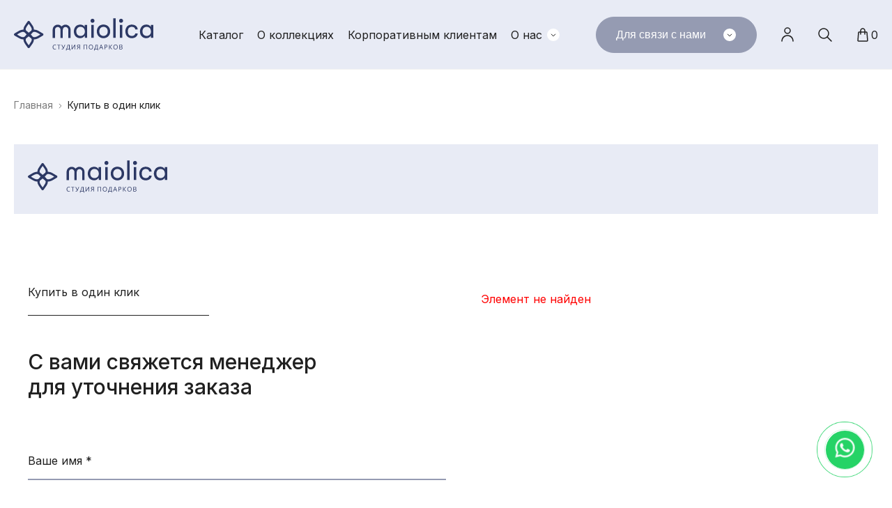

--- FILE ---
content_type: text/html; charset=UTF-8
request_url: https://maiolica.shop/one-click/?product=7040
body_size: 12535
content:
<!DOCTYPE html>
<html lang="ru">
<head>
	<title></title>

	<link rel="apple-touch-icon" sizes="57x57" href="/bitrix/templates/template.main/img/favicon/apple-icon-57x57.png">
	<link rel="apple-touch-icon" sizes="60x60" href="/bitrix/templates/template.main/img/favicon/apple-icon-60x60.png">
	<link rel="apple-touch-icon" sizes="72x72" href="/bitrix/templates/template.main/img/favicon/apple-icon-72x72.png">
	<link rel="apple-touch-icon" sizes="76x76" href="/bitrix/templates/template.main/img/favicon/apple-icon-76x76.png">
	<link rel="apple-touch-icon" sizes="114x114" href="/bitrix/templates/template.main/img/favicon/apple-icon-114x114.png">
	<link rel="apple-touch-icon" sizes="120x120" href="/bitrix/templates/template.main/img/favicon/apple-icon-120x120.png">
	<link rel="apple-touch-icon" sizes="144x144" href="/bitrix/templates/template.main/img/favicon/apple-icon-144x144.png">
	<link rel="apple-touch-icon" sizes="152x152" href="/bitrix/templates/template.main/img/favicon/apple-icon-152x152.png">
	<link rel="apple-touch-icon" sizes="180x180" href="/bitrix/templates/template.main/img/favicon/apple-icon-180x180.png">
	<link rel="icon" type="image/png" sizes="192x192"  href="/bitrix/templates/template.main/img/favicon/android-icon-192x192.png">
	<link rel="icon" type="image/png" sizes="32x32" href="/bitrix/templates/template.main/img/favicon/favicon-32x32.png">
	<link rel="icon" type="image/png" sizes="96x96" href="/bitrix/templates/template.main/img/favicon/favicon-96x96.png">
	<link rel="icon" type="image/png" sizes="16x16" href="/bitrix/templates/template.main/img/favicon/favicon-16x16.png">
	<link rel="manifest" href="/bitrix/templates/template.main/img/favicon/manifest.json">
	<meta name="msapplication-TileColor" content="#ffffff">
	<meta name="msapplication-TileImage" content="/bitrix/templates/template.main/img/favicon/ms-icon-144x144.png">
	<meta name="theme-color" content="#ffffff">

	<meta http-equiv="X-UA-Compatible" content="IE=edge">
	<meta content="True" name="HandheldFriendly">
	<meta name="viewport" content="width=device-width, initial-scale=1">

	<link rel="preconnect" href="https://fonts.gstatic.com">
	<link href="https://fonts.googleapis.com/css2?family=Inter:wght@400;500&display=swap" rel="stylesheet">

	<meta http-equiv="Content-Type" content="text/html; charset=UTF-8" />
<meta name="robots" content="index, follow" />
<script data-skip-moving="true">(function(w, d) {var v = w.frameCacheVars = {'CACHE_MODE':'HTMLCACHE','storageBlocks':[],'dynamicBlocks':{'bx_basketgJlBVw':'e8aefff97894','ibY8CB':'89c3b8c79741','CWXeeF':'db6a925ac5e2'},'AUTO_UPDATE':true,'AUTO_UPDATE_TTL':'120','version':'2'};var inv = false;if (v.AUTO_UPDATE === false){if (v.AUTO_UPDATE_TTL && v.AUTO_UPDATE_TTL > 0){var lm = Date.parse(d.lastModified);if (!isNaN(lm)){var td = new Date().getTime();if ((lm + v.AUTO_UPDATE_TTL * 1000) >= td){w.frameRequestStart = false;w.preventAutoUpdate = true;return;}inv = true;}}else{w.frameRequestStart = false;w.preventAutoUpdate = true;return;}}var r = w.XMLHttpRequest ? new XMLHttpRequest() : (w.ActiveXObject ? new w.ActiveXObject("Microsoft.XMLHTTP") : null);if (!r) { return; }w.frameRequestStart = true;var m = v.CACHE_MODE; var l = w.location; var x = new Date().getTime();var q = "?bxrand=" + x + (l.search.length > 0 ? "&" + l.search.substring(1) : "");var u = l.protocol + "//" + l.host + l.pathname + q;r.open("GET", u, true);r.setRequestHeader("BX-ACTION-TYPE", "get_dynamic");r.setRequestHeader("X-Bitrix-Composite", "get_dynamic");r.setRequestHeader("BX-CACHE-MODE", m);r.setRequestHeader("BX-CACHE-BLOCKS", v.dynamicBlocks ? JSON.stringify(v.dynamicBlocks) : "");if (inv){r.setRequestHeader("BX-INVALIDATE-CACHE", "Y");}try { r.setRequestHeader("BX-REF", d.referrer || "");} catch(e) {}if (m === "APPCACHE"){r.setRequestHeader("BX-APPCACHE-PARAMS", JSON.stringify(v.PARAMS));r.setRequestHeader("BX-APPCACHE-URL", v.PAGE_URL ? v.PAGE_URL : "");}r.onreadystatechange = function() {if (r.readyState != 4) { return; }var a = r.getResponseHeader("BX-RAND");var b = w.BX && w.BX.frameCache ? w.BX.frameCache : false;if (a != x || !((r.status >= 200 && r.status < 300) || r.status === 304 || r.status === 1223 || r.status === 0)){var f = {error:true, reason:a!=x?"bad_rand":"bad_status", url:u, xhr:r, status:r.status};if (w.BX && w.BX.ready && b){BX.ready(function() {setTimeout(function(){BX.onCustomEvent("onFrameDataRequestFail", [f]);}, 0);});}w.frameRequestFail = f;return;}if (b){b.onFrameDataReceived(r.responseText);if (!w.frameUpdateInvoked){b.update(false);}w.frameUpdateInvoked = true;}else{w.frameDataString = r.responseText;}};r.send();var p = w.performance;if (p && p.addEventListener && p.getEntries && p.setResourceTimingBufferSize){var e = 'resourcetimingbufferfull';var h = function() {if (w.BX && w.BX.frameCache && w.BX.frameCache.frameDataInserted){p.removeEventListener(e, h);}else {p.setResourceTimingBufferSize(p.getEntries().length + 50);}};p.addEventListener(e, h);}})(window, document);</script>
<script data-skip-moving="true">(function(w, d, n) {var cl = "bx-core";var ht = d.documentElement;var htc = ht ? ht.className : undefined;if (htc === undefined || htc.indexOf(cl) !== -1){return;}var ua = n.userAgent;if (/(iPad;)|(iPhone;)/i.test(ua)){cl += " bx-ios";}else if (/Windows/i.test(ua)){cl += ' bx-win';}else if (/Macintosh/i.test(ua)){cl += " bx-mac";}else if (/Linux/i.test(ua) && !/Android/i.test(ua)){cl += " bx-linux";}else if (/Android/i.test(ua)){cl += " bx-android";}cl += (/(ipad|iphone|android|mobile|touch)/i.test(ua) ? " bx-touch" : " bx-no-touch");cl += w.devicePixelRatio && w.devicePixelRatio >= 2? " bx-retina": " bx-no-retina";var ieVersion = -1;if (/AppleWebKit/.test(ua)){cl += " bx-chrome";}else if (/Opera/.test(ua)){cl += " bx-opera";}else if (/Firefox/.test(ua)){cl += " bx-firefox";}ht.className = htc ? htc + " " + cl : cl;})(window, document, navigator);</script>


<link href="/bitrix/js/ui/design-tokens/dist/ui.design-tokens.min.css?171316003623233" type="text/css"  rel="stylesheet" />
<link href="/bitrix/js/ui/fonts/opensans/ui.font.opensans.min.css?16775994372320" type="text/css"  rel="stylesheet" />
<link href="/bitrix/js/main/popup/dist/main.popup.bundle.min.css?171315917826598" type="text/css"  rel="stylesheet" />
<link href="/bitrix/cache/css/s1/template.main/page_ffa8fb6b7980739ee33912c7b279a9e0/page_ffa8fb6b7980739ee33912c7b279a9e0_v1.css?17451030354968" type="text/css"  rel="stylesheet" />
<link href="/bitrix/cache/css/s1/template.main/template_76188e7a46daab5eb1151cca76cf39b2/template_76188e7a46daab5eb1151cca76cf39b2_v1.css?1745102526176001" type="text/css"  data-template-style="true" rel="stylesheet" />







	</head>

<body>
		


    


			<!-- Yandex.Metrika counter -->

<noscript><div><img src="https://mc.yandex.ru/watch/61776340" style="position:absolute; left:-9999px;" alt="" /></div></noscript>
<!-- /Yandex.Metrika counter -->

<!-- Facebook Pixel Code -->

<noscript><img height="1" width="1" style="display:none" src="https://www.facebook.com/tr?id=1398075377192675&ev=PageView&noscript=1" alt="facebook" /></noscript>
<!-- End Facebook Pixel Code -->
	
	<div class="l-page page-holder">
		<header class="l-header header" data-entity="header">
			<div class="l-header__top">
				<div class="l-wrapper">
					<div class="header__holder">
						<div class="header__logo">
														<a href="/">
																<picture>
			<source srcset="/bitrix/templates/template.main/img/logo.svg" type="image/svg+xml">
	<source srcset="/bitrix/templates/template.main/img/logo@1x.png, /bitrix/templates/template.main/img/logo@2x.png 2x">
	<img src="/bitrix/templates/template.main/img/logo.svg" title="Майолика" alt="Майолика">
</picture>															</a>
													</div>
												
	<nav class="header__top-menu g-menu">
		<div class="header__top-menu--inner">
			<ul class="menu-deep-1">

				
											
											
											
												
																	<li class="li-deep-1"><a href="/catalog/?catalog-index=Y" class="root-item">Каталог</a></li>
													
												
						
						
					
				
											
											
											
												
																	<li class="li-deep-1"><a href="/about/collections/" class="root-item">О коллекциях</a></li>
													
												
						
						
					
				
											
											
											
												
																	<li class="li-deep-1"><a href="/about/partners/" class="root-item">Корпоративным клиентам</a></li>
													
												
						
						
					
				
											
											
											
															<li class="li-deep-1 parent"><a href="/about/" class="root-item">О нас</a>
									<span class="g-link-ico"></span><ul class="menu-deep-2 root-item">												
						
						
					
				
											
											
											
												
																	<li><a href="/about/" >О магазине</a></li>
													
												
						
						
					
				
											
											
											
												
																	<li><a href="/about/shops/" >Адреса магазинов</a></li>
													
												
						
						
					
				
											
											
											
												
																	<li><a href="/about/contacts/" >Контакты</a></li>
													
												
						
						
					
				
									</ul></li>				
			</ul>
		</div>
	</nav>
						<div class="header__top-contacts">
							<button class="contacts-button js-contacts-button">
								Для связи с нами
								<span class="g-link-ico"></span>
							</button>
							<div class="header__top-contacts-list">
								<div class="header__top-contacts-item">
									<a href="tel:+79014368714" onclick="ym(61776340, 'reachGoal', 'headerPhoneClick');" class="phone">+7 (901) 436 87 14</a>
									<span class="work-time">Ежедневно: 08:00 - 00:00</span>
								</div>
								<a href="/feedback/" class="g-button g-ajax-data" data-specialClass="full-screen">
									<span class="g-button__content">Обратная связь</span>
								</a>
							</div>
						</div>
						<div class="header__profile">
							<a href="/personal/" class="header__profile-link personal" title="Личный кабинет">
								<div class="header__profile-link--icon">
									<svg width="24" height="24" viewBox="0 0 24 24" fill="none" xmlns="http://www.w3.org/2000/svg">
										<path d="M12 10C14.2091 10 16 8.20914 16 6C16 3.79086 14.2091 2 12 2C9.79086 2 8 3.79086 8 6C8 8.20914 9.79086 10 12 10Z" stroke="#202020" stroke-width="1.5" stroke-linecap="round" stroke-linejoin="round"/>
										<path d="M12 13C20 13 20 21 20 21C20 16.5817 16.4183 13 12 13ZM12 13C4 13 4 21 4 21C4 16.5817 7.58172 13 12 13Z" stroke="#202020" stroke-width="1.5" stroke-linecap="round" stroke-linejoin="round"/>
									</svg>
								</div>
								Личный кабинет
							</a>
							<a href="#" class="header__profile-link js-search" data-special-id="search-popup" title="Поиск">
								<svg width="24" height="24" viewBox="0 0 24 24" fill="none" xmlns="http://www.w3.org/2000/svg">
									<path d="M10 17C13.866 17 17 13.866 17 10C17 6.13401 13.866 3 10 3C6.13401 3 3 6.13401 3 10C3 13.866 6.13401 17 10 17Z" stroke="#202020" stroke-width="1.5" stroke-linecap="round" stroke-linejoin="round"/>
									<path d="M21 21L15 15" stroke="#202020" stroke-width="1.5" stroke-linecap="round" stroke-linejoin="round"/>
								</svg>
							</a>
								<div class="b-search-title" id="title-search">
		<div class="header-search__top">
			<div class="l-wrapper">
				<div class="header-search__logo">
					<a href="/"> <img src="/include/logo.svg" title="Майолика" alt="Майолика"> </a>
				</div>
							</div>
		</div>
			<div class="b-search-title_form_container">
				<div class="l-wrapper">
					<form class="b-search-title_form" action="/catalog/search/">
						<input class="b-search-title_input" id="title-search-input" type="text" name="q" placeholder="Что вы хотите найти?" value="" size="40" autocomplete="off" />
												<button class="b-search-title_submit g-link g-link--arrow" name="s" type="submit">Искать</button>
					</form>
				</div>	
			</div>
	</div>
							<div id="bx_basketgJlBVw" class="header__basket header-basket bx-basket bx-opener">
<div class="basket header__btn header__btn--basket">
			<a class="g-basket basket__link g-ajax-data" href="/personal/cart/" title="Корзина" data-specialClass="basket">
			<svg width="24" height="24" viewBox="0 0 24 24" fill="none" xmlns="http://www.w3.org/2000/svg">
			<path d="M17.92 21H6.07999C5.94165 21.0004 5.80473 20.9722 5.67788 20.917C5.55103 20.8618 5.43701 20.7809 5.34302 20.6794C5.24904 20.5779 5.17713 20.458 5.13186 20.3273C5.08658 20.1966 5.06892 20.0579 5.07999 19.92L5.92999 8.92001C5.95014 8.66889 6.06433 8.43463 6.24973 8.26407C6.43512 8.0935 6.67807 7.9992 6.92999 8.00001H17.07C17.3219 7.9992 17.5649 8.0935 17.7502 8.26407C17.9356 8.43463 18.0498 8.66889 18.07 8.92001L18.92 19.92C18.9311 20.0579 18.9134 20.1966 18.8681 20.3273C18.8228 20.458 18.7509 20.5779 18.657 20.6794C18.563 20.7809 18.4489 20.8618 18.3221 20.917C18.1952 20.9722 18.0583 21.0004 17.92 21V21Z" stroke="#202020" stroke-width="1.5" stroke-linecap="round" stroke-linejoin="round"/>
			<path d="M9 11V6C9 5.20435 9.31607 4.44129 9.87868 3.87868C10.4413 3.31607 11.2044 3 12 3V3C12.7956 3 13.5587 3.31607 14.1213 3.87868C14.6839 4.44129 15 5.20435 15 6V11" stroke="#202020" stroke-width="1.5" stroke-linecap="round" stroke-linejoin="round"/>
		</svg>
		<div class="basket__icon-container header__btn-counter">
					</div>

		<span class="basket__message">Корзина</span>

		
					</a>
	</div></div>
						</div>
						<button class="header__hamburger" type="button">
							<span class="ico"></span>
						</button>
					</div>
				</div>
			</div>
		</header>
		<main class="l-content l-content--inner content" data-entity="content">

											<div class="content__header">
					<div class="l-wrapper">
						<div class="b-breadcrumb"><a class="b-breadcrumb_main" title="Главная" href="/">Главная</a>
		<span class="b-breadcrumb_separator"> 
			<svg width="5" height="8" viewBox="0 0 5 8" fill="none" xmlns="http://www.w3.org/2000/svg">
				<path d="M1.0625 6.8125L3.875 4L1.0625 1.1875" stroke="#7C7C7C" stroke-linecap="round" stroke-linejoin="round"/>
			</svg>
		</span><span>Купить в один клик</span></div>						<h1 class="content__title">
													</h1>
																							</div>
				</div>
													<div class="l-wrapper">
							
			<style>
    .one-click--inner {
        display: flex;
    }
    .one-click--left {
        width: 100%;
        max-width: 600px;
        margin-right: 50px;
    }
    .one-click-header {
        height: 100px;
        margin-bottom: 100px;
        display: flex;
        align-items: center;
        background: #E8EBF5;
    }
    .one-click-header .l-wrapper {
        position: relative;
    }
    .one-click-header__logo {
        display: inline-block;
    }
    .one-click-header__logo a {
        border-bottom: none;
    }
    .one-click-title {
        display: inline-block;
        min-width: 260px;
        margin-bottom: 20px;
        padding-bottom: 20px;
        border-bottom: 1px solid #202020;
    }
    .one-click-subtitle {
        margin-bottom: 60px;
        font-weight: 500;
        font-size: 30px;
        line-height: 120%;
    }
    @media (max-width:768px) {
		.one-click--inner {
			flex-direction: column-reverse;
		}
        .one-click-header,
		.one-click--right {
            margin-bottom: 40px;
        }
        .one-click-subtitle {
            margin: 0 0 40px 0;
            font-size: 20px;
            line-height: 26px;
        }
        .one-click--left {
            margin-right: 0;
        }
		.product_one_click_name,
		.product_one_click_prices {
			text-align: left;
		}
        .one-click-form_personal-data {
            margin-top: 80px;
        }
    }
</style>
<div class="one-click-header">
	<div class="l-wrapper">
		<div class="one-click-header__logo">
 			<a href="/"> <img src="/include/logo.svg" title="Майолика" alt="Майолика"> </a>
		</div>
		 	</div>
</div>
<div class="one-click-content">
	<div class="l-wrapper">
		<div class="one-click--inner">
			<div class="one-click--left">
				<div class="one-click-title">
					 Купить в один клик<br>
				</div>
				<h3 class="one-click-subtitle">
					С вами свяжется менеджер <br>
				 	для уточнения заказа<br>
 				</h3>
				 <div id="bxdynamic_ibY8CB_start" style="display:none"></div><div class="feedback-form feedback-form--one-click" id="one-click">
			
	
				<form name="1101672767" method="post" action="/one-click/?product=7040#one-click" enctype="multipart/form-data" onsubmit="yaCounter61776340.reachGoal('sendOneClickBuy'); return true;">

			<input type="hidden" name="FORM_ID" value="one-click" />
			
			
				<div class="feedback-form_item" id="i-message-form-item-31">
					
											<label for="i-message-form-field-31">Ваше имя <span class="required">*</span></label>	
										
											<div class="feedback-form_field feedback-form_text">
							<input id="i-message-form-field-31" class="inputtext g-input-undo-label" name="FIELD_31" type="text" value="" />
						</div>
										
					
					
				</div>
			
				<div class="feedback-form_item" id="i-message-form-item-32">
					
											<label for="i-message-form-field-32">Контактный телефон <span class="required">*</span></label>	
										
											<div class="feedback-form_field feedback-form_text">
							<input id="i-message-form-field-32" class="inputtext g-input-undo-label" name="FIELD_32" type="text" value="" />
						</div>
										
					
					
				</div>
			
				<div class="feedback-form_item" id="i-message-form-item-33">
					
											<label for="i-message-form-field-33">Электронная почта <span class="required">*</span></label>	
										
											<div class="feedback-form_field feedback-form_text">
							<input id="i-message-form-field-33" class="inputtext g-input-undo-label" name="FIELD_33" type="text" value="" />
						</div>
										
											<div class="feedback-form_item-hint">
							&mdash; (для информации о статусе заказа)						</div>
					
					
				</div>
			
							<div class="feedback-form_personal-data">
					<noindex>
						Нажимая на кнопку «Оформить заказ», я даю своё согласие <br>на <a class="g-ajax-data" href="/personal-data-policy/" rel="nofollow">обработку персональных данных</a>.					</noindex>
				</div>
			
			<div class="feedback-form_submit">
				<button class="g-button" data-specialClass="feedback" type="submit">
					<span class="g-button__content">Оформить заказ</span>
				</button>
			</div>
		</form>
	</div><div id="bxdynamic_ibY8CB_end" style="display:none"></div>			</div>
						<div class="one-click--right">
				<div id="bxdynamic_CWXeeF_start" style="display:none"></div>
<p><font class="errortext">Элемент не найден</font></p><div id="bxdynamic_CWXeeF_end" style="display:none"></div>			</div>
		</div>
	</div>
</div>
							</div> 						</main>
			<footer class="l-footer footer">
				<div class="l-wrapper">
					<div class="l-footer__top">
						<div class="footer__column footer__column--contacts">
							<a class="contacts__phone" onclick="ym(61776340, 'reachGoal', 'footerPhoneClick');" href="tel:+79222976115">+7&nbsp;(901) 436-87-14</a>							<div class="footer__column--work-time">
								Ежедневно: 08:00&nbsp;— 00:00							</div>
							<div class="footer__column--email">
								<a class="contacts__email" href="mailto:ekb.maiolica@gmail.com" onclick="ym(61776340, 'reachGoal', 'footerEmailClick');" target="_blank">ekb.maiolica@gmail.com</a>							</div>
						</div>
						<div class="footer__column--menu">
							<div class="footer__column footer__column--extra">
								<div class="footer__menu--title">
									Дополнительно
									<span class="g-link-ico footer__menu--icon"></span>
								</div>
								
	<nav class="footer__top-menu g-menu">
	<ul>

	
					
					
					
						
											<li><a href="/feedback/" class="root-item">Обратная связь</a></li>
							
						
			
			
		
	
					
					
					
						
											<li><a href="/about/delivery/" class="root-item">Доставка</a></li>
							
						
			
			
		
	
					
					
					
						
											<li><a href="/about/payment/" class="root-item">Оплата</a></li>
							
						
			
			
		
	
	
	</ul>
	</nav>
							</div>
							<div class="footer__column footer__column--about">
								<div class="footer__menu--title">
									О нас
									<span class="g-link-ico footer__menu--icon"></span>
								</div>
								
	<nav class="footer__top-menu g-menu">
	<ul>

	
					
					
					
						
											<li><a href="/about/" class="root-item">О магазине</a></li>
							
						
			
			
		
	
					
					
					
						
											<li><a href="/about/shops/" class="root-item">Адреса магазинов</a></li>
							
						
			
			
		
	
					
					
					
						
											<li><a href="/about/contacts/" class="root-item">Контакты</a></li>
							
						
			
			
		
	
	
	</ul>
	</nav>
								<a class="footer__column--about-partners" href="/about/partners/">Корпоративным клиентам</a>
							</div>
						</div>
						<div class="footer__column footer__column--social">
							<div class="footer__column--social-link">
																								<a class="footer__social-link footer__social-link--vk" onclick="ym(61776340, 'reachGoal', 'linkVK');" href="https://vk.com/maiolicashop" title="Мы ВКонтакте" target="_blank">ВКонтакте</a>
								<a class="footer__social-link footer__social-link--tg" onclick="ym(61776340, 'reachGoal', 'linkTelegram');" href="https://t.me/maiolicaekb" title="Телеграм канал" target="_blank">Телеграм</a>
							</div>
							<a class="footer__column--personal-link" href="/personal/">Личный кабинет</a>
						</div>
					</div>
					<div class="l-footer__middle">
						<div class="footer__column footer__column--text">
							Приходите в нашу студию, чтобы выбрать подарки вживую:							<div class="footer__column--address">
								Екатеринбург, ТЦ "Европа", пр. Ленина 25, 3&nbsp;этаж<br>
Тюмень, ул. Первомайская 1А<br>							</div>
						</div>
						<div class="footer__column footer__column--social g-hidden-xl">
							<a class="footer__column--personal-link" href="/personal/">Личный кабинет</a>
						</div>
					</div>
					<div class="l-footer__bottom">
						<div class="footer__column footer__column--copyright">
							Ⓒ Майолика, 2026						</div>
						<div class="footer__column-data-links">
							<a  class="g-ajax-data" href="/personal-data-policy/" rel="nofollow">Политика конфиденциальности</a>
													</div>
						<div class="footer__column footer__column--paysystems">
							<img src="/bitrix/templates/template.main/img/svg/PayKeeper.svg" alt="PayKeeper" title="PayKeeper">
							<img src="/bitrix/templates/template.main/img/svg/visa.svg" alt="Visa" title="Visa">
							<img src="/bitrix/templates/template.main/img/svg/mastercard.svg" alt="Mastercard" title="Mastercard">
							<img src="/bitrix/templates/template.main/img/svg/mir.svg" alt="Mir" title="Mir">
						</div>
						<div class="footer__column footer__column--developer">
							<span style="color:#959BB2">Создание сайта&nbsp;&mdash;&nbsp;</span> <a href="http://media-army.ru/" target="_blank" rel="nofollow">Media Army</a>
						</div>
					</div>
				</div>
			</footer>
			<a href="https://api.whatsapp.com/send?phone=79014368714" onclick="ym(61776340, 'reachGoal', 'linkWhatsApp');" target="_blank" title="Написать в Whatsapp" rel="noopener noreferrer">
				<div class="whatsapp-button">
					<svg width="28" height="28" viewBox="0 0 28 28" fill="none" xmlns="http://www.w3.org/2000/svg">
						<path fill-rule="evenodd" clip-rule="evenodd" d="M23.9204 4.06909C21.2883 1.44648 17.7878 0.00153808 14.0586 0C6.37408 0 0.120032 6.22395 0.116941 13.8737C0.115911 16.3191 0.757801 18.7062 1.97787 20.8103L0 28L7.39066 26.0706C9.42709 27.1761 11.7197 27.7587 14.0529 27.7594H14.0587C21.7423 27.7594 27.9971 21.5349 28 13.8848C28.0015 10.1773 26.5527 6.69153 23.9204 4.06909ZM14.0586 25.4162H14.0537C11.9746 25.4153 9.93538 24.8592 8.15602 23.8087L7.73307 23.5587L3.34734 24.7037L4.51796 20.4482L4.24235 20.0119C3.08238 18.1757 2.46985 16.0535 2.47088 13.8746C2.47329 7.51628 7.6716 2.34336 14.0632 2.34336C17.1583 2.34438 20.0677 3.54546 22.2554 5.72527C24.4432 7.90508 25.6473 10.8025 25.6462 13.884C25.6435 20.2427 20.4455 25.4162 14.0586 25.4162V25.4162ZM20.4146 16.7792C20.0664 16.6055 18.3536 15.7671 18.0342 15.6512C17.7152 15.5355 17.4827 15.4779 17.2507 15.8249C17.0183 16.1718 16.3508 16.9528 16.1475 17.184C15.9442 17.4154 15.7412 17.4445 15.3928 17.2708C15.0444 17.0974 13.922 16.7311 12.5914 15.55C11.5559 14.6308 10.8568 13.4955 10.6535 13.1486C10.4505 12.8013 10.6518 12.6318 10.8063 12.4411C11.1834 11.975 11.5611 11.4864 11.6771 11.2552C11.7934 11.0238 11.7352 10.8213 11.6479 10.6478C11.5611 10.4744 10.8644 8.76794 10.5742 8.07358C10.2912 7.39785 10.0042 7.48911 9.79028 7.47852C9.58731 7.46843 9.35497 7.46638 9.12263 7.46638C8.89047 7.46638 8.51303 7.55303 8.19363 7.90029C7.8744 8.24739 6.97459 9.08599 6.97459 10.7924C6.97459 12.4988 8.22282 14.1473 8.39694 14.3787C8.57107 14.6101 10.8534 18.1118 14.3477 19.6133C15.1789 19.9708 15.8276 20.184 16.3337 20.3437C17.1682 20.6076 17.9274 20.5704 18.5277 20.4812C19.1971 20.3815 20.5886 19.6424 20.8791 18.8327C21.1693 18.0228 21.1693 17.3288 21.0821 17.184C20.9952 17.0394 20.7629 16.9528 20.4146 16.7792V16.7792Z" fill="white"/>
					</svg>
				</div>
			</a>
		</div> 								
	<script>if(!window.BX)window.BX={};if(!window.BX.message)window.BX.message=function(mess){if(typeof mess==='object'){for(let i in mess) {BX.message[i]=mess[i];} return true;}};</script>
<script>(window.BX||top.BX).message({'JS_CORE_LOADING':'Загрузка...','JS_CORE_NO_DATA':'- Нет данных -','JS_CORE_WINDOW_CLOSE':'Закрыть','JS_CORE_WINDOW_EXPAND':'Развернуть','JS_CORE_WINDOW_NARROW':'Свернуть в окно','JS_CORE_WINDOW_SAVE':'Сохранить','JS_CORE_WINDOW_CANCEL':'Отменить','JS_CORE_WINDOW_CONTINUE':'Продолжить','JS_CORE_H':'ч','JS_CORE_M':'м','JS_CORE_S':'с','JSADM_AI_HIDE_EXTRA':'Скрыть лишние','JSADM_AI_ALL_NOTIF':'Показать все','JSADM_AUTH_REQ':'Требуется авторизация!','JS_CORE_WINDOW_AUTH':'Войти','JS_CORE_IMAGE_FULL':'Полный размер'});</script><script src="/bitrix/js/main/core/core.min.js?1713160091223197"></script><script>BX.Runtime.registerExtension({'name':'main.core','namespace':'BX','loaded':true});</script>
<script>BX.setJSList(['/bitrix/js/main/core/core_ajax.js','/bitrix/js/main/core/core_promise.js','/bitrix/js/main/polyfill/promise/js/promise.js','/bitrix/js/main/loadext/loadext.js','/bitrix/js/main/loadext/extension.js','/bitrix/js/main/polyfill/promise/js/promise.js','/bitrix/js/main/polyfill/find/js/find.js','/bitrix/js/main/polyfill/includes/js/includes.js','/bitrix/js/main/polyfill/matches/js/matches.js','/bitrix/js/ui/polyfill/closest/js/closest.js','/bitrix/js/main/polyfill/fill/main.polyfill.fill.js','/bitrix/js/main/polyfill/find/js/find.js','/bitrix/js/main/polyfill/matches/js/matches.js','/bitrix/js/main/polyfill/core/dist/polyfill.bundle.js','/bitrix/js/main/core/core.js','/bitrix/js/main/polyfill/intersectionobserver/js/intersectionobserver.js','/bitrix/js/main/lazyload/dist/lazyload.bundle.js','/bitrix/js/main/polyfill/core/dist/polyfill.bundle.js','/bitrix/js/main/parambag/dist/parambag.bundle.js']);
</script>
<script>BX.Runtime.registerExtension({'name':'ui.dexie','namespace':'BX.Dexie3','loaded':true});</script>
<script>BX.Runtime.registerExtension({'name':'ls','namespace':'window','loaded':true});</script>
<script>BX.Runtime.registerExtension({'name':'fx','namespace':'window','loaded':true});</script>
<script>BX.Runtime.registerExtension({'name':'fc','namespace':'window','loaded':true});</script>
<script>BX.Runtime.registerExtension({'name':'pull.protobuf','namespace':'BX','loaded':true});</script>
<script>BX.Runtime.registerExtension({'name':'rest.client','namespace':'window','loaded':true});</script>
<script>(window.BX||top.BX).message({'pull_server_enabled':'Y','pull_config_timestamp':'1631085156','pull_guest_mode':'N','pull_guest_user_id':'0'});(window.BX||top.BX).message({'PULL_OLD_REVISION':'Для продолжения корректной работы с сайтом необходимо перезагрузить страницу.'});</script>
<script>BX.Runtime.registerExtension({'name':'pull.client','namespace':'BX','loaded':true});</script>
<script>BX.Runtime.registerExtension({'name':'pull','namespace':'window','loaded':true});</script>
<script>BX.Runtime.registerExtension({'name':'selectric','namespace':'window','loaded':true});</script>
<script>BX.Runtime.registerExtension({'name':'jquery3','namespace':'window','loaded':true});</script>
<script>BX.Runtime.registerExtension({'name':'ui.design-tokens','namespace':'window','loaded':true});</script>
<script>BX.Runtime.registerExtension({'name':'ui.fonts.opensans','namespace':'window','loaded':true});</script>
<script>BX.Runtime.registerExtension({'name':'main.popup','namespace':'BX.Main','loaded':true});</script>
<script>BX.Runtime.registerExtension({'name':'popup','namespace':'window','loaded':true});</script>
<script>(window.BX||top.BX).message({'LANGUAGE_ID':'ru','FORMAT_DATE':'DD.MM.YYYY','FORMAT_DATETIME':'DD.MM.YYYY HH:MI:SS','COOKIE_PREFIX':'BITRIX_SM','SERVER_TZ_OFFSET':'10800','UTF_MODE':'Y','SITE_ID':'s1','SITE_DIR':'/'});</script><script  src="/bitrix/cache/js/s1/template.main/kernel_main/kernel_main_v1.js?1745304435196633"></script>
<script src="/bitrix/js/ui/dexie/dist/dexie3.bundle.min.js?171315993888274"></script>
<script src="/bitrix/js/main/core/core_ls.min.js?16246048737365"></script>
<script src="/bitrix/js/main/core/core_frame_cache.min.js?171316008811210"></script>
<script src="/bitrix/js/pull/protobuf/protobuf.min.js?162460487376433"></script>
<script src="/bitrix/js/pull/protobuf/model.min.js?162460487314190"></script>
<script src="/bitrix/js/rest/client/rest.client.min.js?16246048759240"></script>
<script src="/bitrix/js/pull/client/pull.client.min.js?171315984249554"></script>
<script src="/bitrix/js/main/jquery/jquery-3.6.0.min.js?165934015789501"></script>
<script src="/bitrix/js/main/popup/dist/main.popup.bundle.min.js?171316008865824"></script>
<script>BX.setJSList(['/bitrix/js/main/core/core_fx.js','/bitrix/js/main/pageobject/pageobject.js','/bitrix/js/main/core/core_window.js','/bitrix/js/main/session.js','/bitrix/js/main/date/main.date.js','/bitrix/js/main/core/core_date.js','/bitrix/js/main/utils.js','/bitrix/js/main/dd.js','/bitrix/js/main/core/core_uf.js','/bitrix/js/main/core/core_dd.js','/bitrix/js/main/core/core_tooltip.js','/bitrix/templates/.default/components/ma/form/feedback/script.js','/local/js/ma.custom/jquery.selectric.min.js','/bitrix/components/ma/site.settings/fancybox3/custom_jquery.fancybox.min.js','/bitrix/components/ma/site.settings/js/jquery.maskedinput.min.js','/bitrix/components/ma/site.settings/arcticmodal/jquery.arcticmodal-0.3.min.js','/bitrix/templates/template.main/components/ma/menu/top-menu/script.js','/bitrix/components/ma/search.title/script.js','/bitrix/templates/.default/components/ma/search.title/header-search/script.js','/bitrix/templates/template.main/components/ma/sale.basket.basket.line/header.cart/script.js','/bitrix/templates/template.main/components/ma/menu/footer-menu/script.js','/bitrix/templates/template.main/js/main.js','/bitrix/templates/template.main/js/libs/wow.min.js']);</script>
<script>BX.setCSSList(['/bitrix/templates/.default/components/ma/form/feedback/style.css','/bitrix/components/bitrix/system.show_message/templates/.default/style.css','/local/css/ma.custom/selectric.css','/bitrix/templates/template.main/css/global/font.css','/bitrix/templates/template.main/css/global/global.css','/bitrix/templates/template.main/css/layout/holster.css','/bitrix/templates/template.main/css/layout/blocks.css','/bitrix/templates/template.main/css/layout/content.css','/bitrix/templates/template.main/css/libs/animate.min.css','/bitrix/components/ma/site.settings/fancybox3/jquery.fancybox.min.css','/bitrix/templates/.default/components/ma/site.settings/site.settings/style.css','/bitrix/templates/template.main/components/ma/menu/top-menu/style.css','/bitrix/templates/.default/components/ma/search.title/header-search/style.css','/bitrix/templates/template.main/components/ma/sale.basket.basket.line/header.cart/style.css','/bitrix/templates/template.main/components/ma/breadcrumb/breadcrumb/style.css','/bitrix/templates/template.main/components/ma/menu/footer-menu/style.css']);</script>
<script>
					(function () {
						"use strict";

						var counter = function ()
						{
							var cookie = (function (name) {
								var parts = ("; " + document.cookie).split("; " + name + "=");
								if (parts.length == 2) {
									try {return JSON.parse(decodeURIComponent(parts.pop().split(";").shift()));}
									catch (e) {}
								}
							})("BITRIX_CONVERSION_CONTEXT_s1");

							if (cookie && cookie.EXPIRE >= BX.message("SERVER_TIME"))
								return;

							var request = new XMLHttpRequest();
							request.open("POST", "/bitrix/tools/conversion/ajax_counter.php", true);
							request.setRequestHeader("Content-type", "application/x-www-form-urlencoded");
							request.send(
								"SITE_ID="+encodeURIComponent("s1")+
								"&sessid="+encodeURIComponent(BX.bitrix_sessid())+
								"&HTTP_REFERER="+encodeURIComponent(document.referrer)
							);
						};

						if (window.frameRequestStart === true)
							BX.addCustomEvent("onFrameDataReceived", counter);
						else
							BX.ready(counter);
					})();
				</script>



<script  src="/bitrix/cache/js/s1/template.main/template_7149e3c8aaa3e51d60502e63166e3f18/template_7149e3c8aaa3e51d60502e63166e3f18_v1.js?1745101917134819"></script>
<script  src="/bitrix/cache/js/s1/template.main/page_e371a79275395df0552825daf98d7796/page_e371a79275395df0552825daf98d7796_v1.js?17451030351882"></script>
<script>var _ba = _ba || []; _ba.push(["aid", "15f7806db368fe6a5e27cd14a29fb223"]); _ba.push(["host", "maiolica.shop"]); (function() {var ba = document.createElement("script"); ba.type = "text/javascript"; ba.async = true;ba.src = (document.location.protocol == "https:" ? "https://" : "http://") + "bitrix.info/ba.js";var s = document.getElementsByTagName("script")[0];s.parentNode.insertBefore(ba, s);})();</script>



<script>
        
        $(document).ready(function(){

                
            $('body').on('click',".g-ajax-data", function(){
                
                var href = $(this).attr('href'),
                    specialClass = $(this).attr('data-specialClass');

                // особый id для особых стилей особых страниц
			    specialClass = (specialClass != undefined) ? ''+specialClass+'' : '';
                
                $.arcticmodal({
        		type: 'ajax',
        		url: href,
                ajax: {
                        type: 'POST',
                        cache: false,
                        success: function(data, el, responce) {
                            $('body').css('overflow', 'hidden');
                            var h = $('<div class="m-box-modal '+specialClass+'">' +
                                    '<div class="box-modal_close arcticmodal-close" title="Закрыть"></div>' +
                                     responce +
                                    '</div>');
                            data.body.html(h);
                            var container = $('.m-box-modal').closest('.arcticmodal-container_i')[0];
                                $(container).addClass(specialClass);
                        }
                    },
                    afterLoadingOnShow: function(data, el) {
                        if($(".m-box-modal").hasClass("basket")) {
                            setTimeout(function() {
                                $(".arcticmodal-container .m-box-modal").css({
                                    "transform" : "translateX(0%)"
                                });
                            }, 1);
                        }
                    },
                    beforeClose: function(data, el) {
                        if($(".m-box-modal").hasClass("basket")) {
                            setTimeout(function() {
                                $(".arcticmodal-container .m-box-modal").css({
                                    "transform" : "translateX(100%)"
                                });
                            }, 1);
                        }
                    },
                });
                
                return false;
                
        	});
            
                        
            // $('.m-box-modal form').on('submit', function(){
            $('body').on('submit', '.m-box-modal form', function(){
        
                $.arcticmodal('close');
                
                var href = $(this).attr('action');
                var splitArr = href.split('#');

                //console.log(splitArr);
                var data = $(this).serialize();
                var specialClass = splitArr[1];

                var product = $(this).attr('data-product');

                // особый id для особых стилей особых страниц
			    specialClass = (specialClass != undefined) ? ''+specialClass+'' : '';
                
                $.arcticmodal({
        			type: 'ajax',
        			url: href,
                    ajax: {
                        type: 'POST',
                        cache: false,
                        data: data,
                        success: function(data, el, responce) {
                            var h = $('<div class="m-box-modal '+specialClass+'" data-product=' + product + '>' +
                                    '<div class="box-modal_close arcticmodal-close"></div>' +
                                     responce +
                                    '</div>');
                            data.body.html(h);
                            var container = $('.m-box-modal').closest('.arcticmodal-container .arcticmodal-container_i');
                                $(container).addClass(specialClass);
                        },
                        error: function(){                      
                            $.arcticmodal('close');
                        }
                    }
        		});
                
                return false;
                
            });
            
                    
            
        });
            
    </script><script >
   (function(m,e,t,r,i,k,a){m[i]=m[i]||function(){(m[i].a=m[i].a||[]).push(arguments)};
   m[i].l=1*new Date();k=e.createElement(t),a=e.getElementsByTagName(t)[0],k.async=1,k.src=r,a.parentNode.insertBefore(k,a)})
   (window, document, "script", "https://mc.yandex.ru/metrika/tag.js", "ym");

   ym(61776340, "init", {
        clickmap:true,
        trackLinks:true,
        accurateTrackBounce:true
   });
</script><script>
  ! function(f, b, e, v, n, t, s) {
    if (f.fbq) return;
    n = f.fbq = function() {
      n.callMethod ?
        n.callMethod.apply(n, arguments) : n.queue.push(arguments)
    };
    if (!f._fbq) f._fbq = n;
    n.push = n;
    n.loaded = !0;
    n.version = '2.0';
    n.queue = [];
    t = b.createElement(e);
    t.async = !0;
    t.src = v;
    s = b.getElementsByTagName(e)[0];
    s.parentNode.insertBefore(t, s)
  }(window, document, 'script',
    'https://connect.facebook.net/en_US/fbevents.js');
  fbq('init', '1398075377192675');
  fbq('track', 'PageView');
</script><script>
	BX.ready(function(){
		let form = document.querySelector('#title-search form');

		form.addEventListener('submit', function(e) {
			e.preventDefault();
			e.stopImmediatePropagation();

			let inputValue = this.elements.q.value;
			window.location.replace(this.action+(inputValue.length > 0 ? '?q='+inputValue : ''));
			return false;
		});
		new JCTitleSearch({
			'AJAX_PAGE' : '/one-click/?product=7040',
			'CONTAINER_ID': 'title-search',
			'INPUT_ID': 'title-search-input',
			'MIN_QUERY_LEN': 3
		});
	});
	// BX.ready(function(){
	// 	new JCTitleSearch({
	// 		'AJAX_PAGE' : '/one-click/?product=7040',
	// 		'CONTAINER_ID': 'title-search',
	// 		'INPUT_ID': 'title-search-input',
	// 		'MIN_QUERY_LEN': 2
	// 	});
	// });
</script>

<script>
	var bx_basketgJlBVw = new BitrixSmallCart;
</script>
<script>
	bx_basketgJlBVw.siteId       = 's1';
	bx_basketgJlBVw.cartId       = 'bx_basketgJlBVw';
	bx_basketgJlBVw.ajaxPath     = '/bitrix/components/ma/sale.basket.basket.line/ajax.php';
	bx_basketgJlBVw.templateName = 'header.cart';
	bx_basketgJlBVw.arParams     =  {'HIDE_ON_BASKET_PAGES':'Y','PATH_TO_BASKET':'/personal/cart/','PATH_TO_ORDER':'/personal/order/make/','SHOW_EMPTY_VALUES':'Y','SHOW_NUM_PRODUCTS':'Y','SHOW_PRODUCTS':'N','SHOW_TOTAL_PRICE':'N','COMPONENT_TEMPLATE':'header.cart','IS_CART':false,'COMPOSITE_FRAME_MODE':'A','COMPOSITE_FRAME_TYPE':'AUTO','CACHE_TYPE':'A','SHOW_PERSONAL_LINK':'N','PATH_TO_PERSONAL':'/personal/','SHOW_AUTHOR':'N','PATH_TO_REGISTER':'/login/','PATH_TO_PROFILE':'/personal/','SHOW_DELAY':'Y','SHOW_NOTAVAIL':'Y','SHOW_SUBSCRIBE':'Y','SHOW_IMAGE':'Y','SHOW_PRICE':'Y','SHOW_SUMMARY':'Y','POSITION_FIXED':'N','POSITION_VERTICAL':'top','POSITION_HORIZONTAL':'right','AJAX':'N','~HIDE_ON_BASKET_PAGES':'Y','~PATH_TO_BASKET':'/personal/cart/','~PATH_TO_ORDER':'/personal/order/make/','~SHOW_EMPTY_VALUES':'Y','~SHOW_NUM_PRODUCTS':'Y','~SHOW_PRODUCTS':'N','~SHOW_TOTAL_PRICE':'N','~COMPONENT_TEMPLATE':'header.cart','~IS_CART':false,'~COMPOSITE_FRAME_MODE':'A','~COMPOSITE_FRAME_TYPE':'AUTO','~CACHE_TYPE':'A','~SHOW_PERSONAL_LINK':'N','~PATH_TO_PERSONAL':'/personal/','~SHOW_AUTHOR':'N','~PATH_TO_REGISTER':'/login/','~PATH_TO_PROFILE':'/personal/','~SHOW_DELAY':'Y','~SHOW_NOTAVAIL':'Y','~SHOW_SUBSCRIBE':'Y','~SHOW_IMAGE':'Y','~SHOW_PRICE':'Y','~SHOW_SUMMARY':'Y','~POSITION_FIXED':'N','~POSITION_VERTICAL':'top','~POSITION_HORIZONTAL':'right','~AJAX':'N','cartId':'bx_basketgJlBVw'}; // TODO \Bitrix\Main\Web\Json::encode
	bx_basketgJlBVw.closeMessage = 'Скрыть';
	bx_basketgJlBVw.openMessage  = 'Раскрыть';
	bx_basketgJlBVw.activate();
</script>
<script>
			new WOW().init();
		</script></body>
</html>
<!--4a7cc7489e0b561c17cd1d46276c671c-->

--- FILE ---
content_type: text/css
request_url: https://maiolica.shop/bitrix/cache/css/s1/template.main/page_ffa8fb6b7980739ee33912c7b279a9e0/page_ffa8fb6b7980739ee33912c7b279a9e0_v1.css?17451030354968
body_size: 1219
content:


/* Start:/bitrix/templates/.default/components/ma/form/feedback/style.css?16668497344403*/
.feedback-form {
    margin: 2.0em 0 0 0;
}
  
.feedback-form_info {
    margin-bottom: 2.0em;
}
.feedback-form_item {
    position: relative;
    margin: 0 0 15px 0;
    zoom: 1;
}
.feedback-form_item:after {
    content: ".";
    display: block;
    height: 0;
    clear: both;
    visibility: hidden;
}
.feedback-form_item label {
    position: absolute;
    top: 50%;
    transform: translateY(-50%);
    display: block;
    margin: 0 0 0.3em 0;
    text-align: left;
    z-index: 1;
    transition: top 0.2s, transform 0.2s, font-size 0.2s;
}
.feedback-form_item label.active {
    font-size: 14px;
    line-height: 24px;
    transform: translateY(0);
    top: 0;
    background-color: #fff;
}
.feedback-form_item label.active + .feedback-form_field textarea {
    padding-top: 20px;
}
/* .feedback-form_item label .required {
    color: #CC0000;
} */
.feedback-form_field {
    position: relative;
}
.feedback-form_checkbox label, .feedback-form_radio label {
    display: inline;
    float: none;
    width: auto;
    margin: 0;
    text-align: left;
    font-size: 14px;
}
.page-holder .feedback-form_text input, .feedback-form_date input {
    width: 100%;
    min-height: 64px;
    margin: 0;
    padding: 0 8px 0 0;
}
.feedback-form_date .calendar-icon {
    position: absolute;
    top: 4px;
    left: 342px;
}
.feedback-form_item .textarea {
    width: 100%;
    height: 80px;
    margin: 0;
    padding: 6px 8px 6px 0;
    background: transparent;
}
.feedback-form_dropdown select {
    width: 367px;
    margin-left: 1px;
    font: normal 16px/1.2 Arial, sans-serif;
}
.feedback-form_item-hint {
    display: block;
    clear: both;
    padding: 0.4em 0 0 0;
    color: #979797;
    font-size: 11px;
}
.feedback-form_item-error {
    display: block;
    clear: both;
    margin: 0;
    padding: 0.4em 0 0 0;
    color: #dd4b39;
    font-size: 11px; 
}
.feedback-form_error .feedback-form_text input, .feedback-form_error .feedback-form_date input, .feedback-form_error textarea {
    border-color: #dd4b39 !important;
}

.b-captcha {
    float: left;
    margin: -5px 0 0 -5px; 
}
.b-captcha_item {
    float: left;
    padding: 8px;
}
.b-captcha_selected {
    padding: 5px;
    border: 3px solid red;
}
.b-captcha_item span {
    display: block;
    width: 25px;
    height: 25px;
    overflow: hidden;
    text-indent: -5000px;
}

.b-grahic-captcha .b-captcha_item span {
    display: block;
    width: 30px;
    height: 30px;
    overflow: hidden;
    text-indent: -5000px;
    background-image: url('/bitrix/templates/.default/components/ma/form/feedback/img/shape.png');
}
.b-grahic-captcha .square     { background-position: 0 0;      }
.b-grahic-captcha .rectangle  { background-position: -30px 0;  }
.b-grahic-captcha .triangle   { background-position: -60px 0;  }
.b-grahic-captcha .round      { background-position: -90px 0;  }
.b-grahic-captcha .polyhedron { background-position: -120px 0; }
.b-grahic-captcha .trapeze    { background-position: -150px 0; }
.b-grahic-captcha .rhombus    { background-position: -180px 0; }
.b-grahic-captcha .oval       { background-position: -210px 0; }
.b-grahic-captcha .star       { background-position: -240px 0; }

.b-captcha-text {
    position: relative;
    float: left;
    height: 24px;
    margin: 3px 0 0 15px;
    padding: 0 10px;
    line-height: 25px;
    background-color: #f2efda;
    background-color: #fff9c9;
    border: 1px solid #c7bf93;
}
.b-captcha-text_corner {
    position: absolute;
    margin-top: 7px;
    margin-left: -10px;
    top: 0;
    left: 0;
    width: 10px;
    height: 10px;
    overflow: hidden;
    background: url(/bitrix/templates/.default/components/ma/form/feedback/img/tip-yellow_arrows.png) no-repeat -30px 0;
}
.b-color-captcha-text label {
    color: #000;
    font-size: 12px;
}

.b-captcha-text label {
    position: static;
    transform: none;
}

.b-hidden-captcha {
    display: none !important;
}

.feedback-form_submit {
    margin-top: 20px;
}
.feedback-form_submit .g-button {
    
}
.feedback-form_personal-data {
    margin-top: 80px;
    overflow: hidden;
    color: #979797;
    font-size: 11px;
}
.feedback-form_required-sing {
    margin-top: 1.2em;
    margin-left: 310px;
    font-size: 11px;
}

.b-agreement {
    font-size: 14px;
}
.feedback-form-success-message {
    margin-bottom: 80px;
}
/* End */


/* Start:/bitrix/components/bitrix/system.show_message/templates/.default/style.min.css?162460491651*/
font.errortext{color:red}font.notetext{color:green}
/* End */
/* /bitrix/templates/.default/components/ma/form/feedback/style.css?16668497344403 */
/* /bitrix/components/bitrix/system.show_message/templates/.default/style.min.css?162460491651 */


--- FILE ---
content_type: text/css
request_url: https://maiolica.shop/bitrix/cache/css/s1/template.main/template_76188e7a46daab5eb1151cca76cf39b2/template_76188e7a46daab5eb1151cca76cf39b2_v1.css?1745102526176001
body_size: 26580
content:


/* Start:/local/css/ma.custom/selectric.css?16246049285010*/
.selectric-wrapper {
	position: relative;
	cursor: pointer;
	min-width: 270px;
}

.selectric-responsive {
	width: 100%;
}

.selectric {
	border-radius: 30px;
	border: 1px solid var(--site-select-border-color);
	background: #fff;
	position: relative;
	overflow: hidden;
}

.selectric .label {
	display: block;
	white-space: nowrap;
	overflow: hidden;
	text-overflow: ellipsis;
	width: 100%;
    outline: none;
    height: 54px;
	margin: 0;
	font-weight: 400;
	font-size: 16px;
	line-height: 52px;
	color: #333333;
	background-color: transparent;
	-webkit-user-select: none;
	-moz-user-select: none;
	-ms-user-select: none;
	user-select: none;
	text-align: left;
	padding: 0 50px 0 20px; 
	border-radius: 0;
	border: 1px solid transparent;
	transition: border-color 0.2s;
}
.selectric .button {
	display: block;
	position: absolute;
	right: 0;
	top: 0;
	width: 54px;
	height: 54px;
	font-size: 0;
	line-height: 0;
	background-color: transparent;
	color: #BBB;
	text-align: center;
}
.selectric .button:after {
	content: "";
	position: absolute;
	top: 50%;
	right: 50%;
	width: 6px;
	height: 6px;
	border-top: 1.5px solid #333;
	border-right: 1.5px solid #333;
	transform: translate(50%,-50%) rotate(135deg);
	transition: transform 0.2s, right 0.2s, top 0.2s;
}

.selectric-focus .selectric {
	border-color: var(--site-accent-color);
}

.selectric-hover .selectric {
	border-color: var(--site-accent-color);
}

.selectric-hover .selectric .button {
	color: #a2a2a2;
}

.selectric-open {
	z-index: 11;
}

.selectric-open .selectric {
	border-color: var(--site-accent-color);
}
.selectric-open .selectric .button:after {
    transform: rotate(-45deg);
}

.selectric-open .selectric-items {
	display: block;
}

.selectric-disabled {
	filter: alpha(opacity=50);
	opacity: 0.5;
	cursor: default;
	-webkit-user-select: none;
	-moz-user-select: none;
	-ms-user-select: none;
	user-select: none;
}

.selectric-hide-select {
	position: relative;
	overflow: hidden;
	width: 0;
	height: 0;
}

.selectric-hide-select select {
	position: absolute;
	left: -100%;
}

.selectric-hide-select.selectric-is-native {
	position: absolute;
	width: 100%;
	height: 100%;
	z-index: 10;
}

.selectric-hide-select.selectric-is-native select {
	position: absolute;
	top: 0;
	left: 0;
	right: 0;
	height: 100%;
	width: 100%;
	border: none;
	z-index: 1;
	box-sizing: border-box;
	opacity: 0;
}

.selectric-input {
	position: absolute !important;
	top: 0 !important;
	left: 0 !important;
	overflow: hidden !important;
	clip: rect(0, 0, 0, 0) !important;
	margin: 0 !important;
	padding: 0 !important;
	width: 1px !important;
	height: 1px !important;
	outline: none !important;
	border: none !important;
	*font: 0/0 a !important;
	background: none !important;
}

.selectric-temp-show {
	position: absolute !important;
	visibility: hidden !important;
	display: block !important;
}

/* Items box */
.selectric-items {
	display: none;
	position: absolute;
	top: 100%;
	left: 0;
	background: #fff;
	border: 1px solid var(--site-accent-color);
	z-index: -1;
}
.selectric-items {
	transform: translateY(-23px);
	padding-top: 23px;
}
.selectric-above .selectric-items {
	transform: translateY(23px);
	padding-bottom: 23px;
}
.selectric-below .selectric-items {
    border-top: none;
}
/*.selectric-above .selectric-items {
    border-bottom: none;
}*/

.selectric-items .selectric-scroll {
	max-height: 217px;
	overflow: auto;
}

.selectric-above .selectric-items {
	top: auto;
	bottom: 100%;
}

.selectric-items ul, .selectric-items li {
	list-style: none;
	padding: 0;
	margin: 0;
	font-size: 12px;
	line-height: 20px;
	min-height: 20px;
}

.selectric-wrapper .selectric-items ul li {
	display: block;
	padding: 14px 20px;
	margin: 0;
	font-size: 16px;
	line-height: 160%;
	color: #000;
	cursor: pointer;
}
.selectric-wrapper .selectric-items ul li::before {
	content: none;
}
.selectric-items li:nth-child(even) {
    background-color: #F9F9F9;
}
.b-message-form--contacts .selectric-items li {
    font-size: 16px;
}
.selectric-items li.g-hidden {
	display: none;
}	

.selectric-items li.selected {
	/*background: #005DB9;*/
	/*color: #fff;*/
}

.selectric-items li.highlighted {
	/*background: #005DB9;*/
}

.selectric-items li.highlighted.selected {
	display: none;
	/*background: #005DB9;*/
	/*color: #fff;*/
}

.selectric-items li:hover {
	background: #f5f4f4;
	/*color: #444;*/
}

.selectric-items .disabled {
	filter: alpha(opacity=50);
	opacity: 0.5;
	cursor: default !important;
	background: none !important;
	color: #666 !important;
	-webkit-user-select: none;
	-moz-user-select: none;
	-ms-user-select: none;
	user-select: none;
}

.selectric-items .selectric-group .selectric-group-label {
	font-weight: bold;
	padding-left: 10px;
	cursor: default;
	-webkit-user-select: none;
	-moz-user-select: none;
	-ms-user-select: none;
	user-select: none;
	background: none;
	color: #444;
}

.selectric-items .selectric-group.disabled li {
	filter: alpha(opacity=100);
	opacity: 1;
}

.selectric-items .selectric-group li {
	padding-left: 25px;
}

/* End */


/* Start:/bitrix/templates/template.main/css/global/font.css?16246048683088*/
/* font.css
 * глобальные стили шрифта на всем сайте
 *
 */

:root {
    --site-font-family: 'Inter', sans-serif;
    ;
    --site-default-color: #202020;
    --site-accent-color: #2C3864;
    --site-accent-color--hover: #959BB2;
    --site-accent-dark-color: #2C3864;
    --site-bright-blue-color: #E8EBF5;
    --site-grey-color: #7c7c7c;
    --site-disabled-color: #E5E5E5;
    --site-light-color: #fff;
    --site-input-border-width: 2px;
    --site-input-border-width--hover: 2px;
    --site-input-border-width--focus: 2px;
    --site-input-border-radius: 0;
    --site-input-height: 56px;
    --site-input-font-size: 16px;
    --site-input-line-height: 1.6;
    --site-input-text-color: #222222;
    --site-input-text-color--placeholder: #E7E7E7;
    --site-input-border-color: #959BB2;
    --site-input-border-color--focus: #2C3864;
    --site-input-border-color--error: #ED1C24;
    --site-select-border-color: #E5E5E5;
}

body {
    font: 400 16px/1.6 var(--site-font-family);
    color: var(--site-default-color);
    -webkit-font-smoothing: antialiased;
}

.page-holder a,
.page-holder a:visited {
    display: inline;
    color: var(--site-default-color);
    font-weight: 400;
    border-bottom: 1px solid var(--site-default-color);
    text-decoration: none;
    transition: color 0.2s, border 0.2s;
}

.page-holder .bgc-black a,
.page-holder .bgc-black a:visited {
    color: var(--site-light-color);
}

.page-holder a:hover,
.page-holder a.active {
    color: var(--site-accent-color);
    border-color: var(--site-accent-color);
    text-decoration: none;
}

.page-holder .bgc-black a:hover {
    color: var(--site-light-color);
}

.page-holder a:active {
    color: var(--site-accent-dark-color);
    border-color: var(--site-accent-dark-color);
    text-decoration: none;
}

.page-holder .bgc-black a:active {
    color: var(--site-light-color);
}

h1,
.h1,
h2,
.h2,
h3,
.h3,
h4,
.h4,
h5,
.h5,
h6,
.h6 {
    font-family: var(--site-font-family);
    display: block;
    margin: 0.938em 0;
    font-weight: 700;
    color: inherit;
}

h1,
.h1 {
    font-size: 48px;
    line-height: 1.2;
}

h2,
.h2 {
    font-weight: 500;
    font-size: 40px;
    line-height: 125%;
}

h3,
.h3 {
    font-weight: 500;
    font-size: 30px;
    line-height: 120%;
}

h4,
.h4 {
    font-size: 20px;
    line-height: 1.2;
}

h5,
.h5 {
    font-size: 18px;
    line-height: 1.55;
}

h6,
.h6 {
    font-size: 15px;
    line-height: 1.6;
}

p {
    margin: 0.65em 0;
    padding: 0;
}

p:first-child {
    margin-top: 0;
}

@media (max-width: 768px) {
    body {
        font: 400 14px/1.4 var(--site-font-family);
    }
    h1,
    .h1 {
        font-size: 30px;
        line-height: 133%;
    }
    h2,
    .h2 {
        font-weight: 500;
        font-size: 30px;
        line-height: 40px;
    }
    h3,
    .h3 {
        font-weight: 500;
        font-size: 20px;
        line-height: 130%;
    }
}
/* End */


/* Start:/bitrix/templates/template.main/css/global/global.css?166001988634961*/
﻿/* global.css
 * глобальные стили
 *
 */

html,
body {
    height: 100%;
    width: 100%;
    margin: 0;
    padding: 0;
    border: none;
    background-color: var(--site-light-color);
}

* {
    outline: none;
    -webkit-box-sizing: border-box;
    box-sizing: border-box;
}

*::before,
*::after {
    -webkit-box-sizing: border-box;
    box-sizing: border-box;
}

article,
aside,
footer,
header,
nav,
section,
figcaption,
figure,
main {
    display: block;
}

figure {
    margin: 0;
}

table,
td,
th {
    margin: 0;
    padding: 0;
    border-collapse: collapse;
    font-size: 100%;
}

picture {
    display: block;
    font-size: 0;
    line-height: 0;
}

svg {
    -webkit-transform: translateZ(0);
    transform: translateZ(0);
}

img {
    max-width: 100%;
    height: auto;
    border: none;
}


/*################################################################### */


/* СПИСКИ */


/*################################################################### */

.page-holder ul,
.page-holder ol {
    padding: 0;
    margin: 0.6em 0;
    list-style: none;
}

.page-holder ol {
    counter-reset: list;
}

.page-holder li {
    position: relative;
    margin: 0.7em 0;
    list-style: none;
}

.page-holder ul li {
    padding-left: 1.2em;
}

.page-holder ol li {
    counter-increment: list;
    padding-left: 1.2em;
}

.page-holder li::before {
    position: absolute;
    left: 0;
    color: var(--site-accent-color);
}

.page-holder ul li::before {
    content: "";
    top: 0.45em;
    font-size: 1.2em;
    width: 0.42em;
    height: 0.42em;
    border-radius: 50%;
    background: var(--site-default-color);
}

.page-holder ol li::before {
    content: counter(list)'.';
    top: 0;
    font-size: 1em;
    font-weight: 700;
}

.page-holder .g-menu ul,
.page-holder .g-menu li {
    margin: 0;
    padding: 0;
    list-style: none;
}

.page-holder .g-menu li::before {
    content: none;
}

.page-holder .g-menu a,
.page-holder .g-menu a:visited {
    border-bottom: none;
}


/*################################################################### */


/* ЭЛЕМЕНТЫ ФОРМ */


/*################################################################### */

.page-holder input[type="text"],
.page-holder input[type="password"],
.page-holder input[type="email"],
.page-holder textarea,
.b-search-title input[type="text"] {
    display: block;
    width: 100%;
    font-family: var(--site-font-family);
    font-size: var(--site-input-font-size);
    font-weight: 400;
    line-height: var(--site-input-line-height);
    min-height: var(--site-input-height);
    border: none;
    border-bottom-style: solid;
    border-bottom-width: var(--site-input-border-width);
    border-bottom-color: var(--site-input-border-color);
    padding: 11px 20px 11px;
    color: var(--site-input-text-color);
    margin: 0;
    border-radius: var(--site-input-border-radius);
    -webkit-appearance: none;
    -moz-appearance: none;
    appearance: none;
    transition: border 0.2s, color 0.2s;
}

.page-holder input[type="text"]:hover,
.page-holder input[type="password"]:hover,
.page-holder input[type="email"]:hover,
.page-holder textarea:hover,
.page-holder input[type="text"]:focus,
.page-holder input[type="password"]:focus,
.page-holder input[type="email"]:focus,
.page-holder textarea:focus,
.b-search-title input[type="text"] {
    border-width: var(--site-input-border-width--focus);
    border-color: var(--site-input-border-color--focus);
}

.page-holder input[type="text"]:focus,
.page-holder input[type="password"]:focus,
.page-holder input[type="email"]:focus,
.page-holder textarea:focus,
.b-search-title input[type="text"] {
    color: var(--site-input-text-color--focus);
}

.page-holder textarea {
    resize: vertical;
}

.page-holder input::-webkit-input-placeholder,
.page-holder textarea::-webkit-input-placeholder {
    /* Chrome */
    font-weight: 400;
    font-size: 16px;
    line-height: 1.6;
    color: var(--site-input-text-color--placeholder);
}

.page-holder input:-ms-input-placeholder,
.page-holder textarea:-ms-input-placeholder {
    /* IE 10+ */
    font-weight: 400;
    font-size: 16px;
    line-height: 1.6;
    color: var(--site-input-text-color--placeholder);
}

.page-holder input::-moz-placeholder,
.page-holder textarea::-moz-placeholder {
    /* Firefox 19+ */
    font-weight: 400;
    font-size: 16px;
    line-height: 1.6;
    color: var(--site-input-text-color--placeholder);
    opacity: 1;
}

.page-holder input::-moz-placeholder,
.page-holder textarea::-moz-placeholder {
    font-weight: 400;
    font-size: 16px;
    line-height: 1.6;
    color: var(--site-input-text-color--placeholder);
}

.page-holder input:-moz-placeholder,
.page-holder textarea:-moz-placeholder {
    /* Firefox 4 - 18 */
    font-weight: 400;
    font-size: 16px;
    line-height: 1.6;
    color: var(--site-input-text-color--placeholder);
    opacity: 1;
}

input[type="number"]::-webkit-outer-spin-button,
input[type="number"]::-webkit-inner-spin-button {
    -webkit-appearance: none;
    margin: 0;
}

.g-checkbox,
.g-radio {}

.g-checkbox input[type="checkbox"],
.g-radio input[type="radio"] {
    position: absolute;
    z-index: -1;
    margin: 0;
    padding: 0;
    opacity: 0;
}

.g-checkbox input[type="checkbox"]+*,
.g-radio input[type="radio"]+* {
    position: relative;
    display: inline-block;
    padding-left: 28px;
    cursor: pointer;
}

.g-checkbox input[type="checkbox"]+*::before,
.g-radio input[type="radio"]+*::before {
    content: "";
    position: absolute;
    top: 0.2em;
    left: 0;
    width: 15px;
    height: 15px;
    background-color: var(--site-light-color);
    border: 1px solid var(--site-grey-color);
}

.g-checkbox input[type="checkbox"]+*:before {
    border-radius: 0;
}

.g-radio input[type="radio"]+*:before {
    border-radius: 50%;
}

.g-checkbox input[type="checkbox"]:checked+*::before,
.g-radio input[type="radio"]:checked+*::before {
    background-color: var(--site-accent-color);
    border-color: var(--site-accent-color);
    background-image: url("data:image/svg+xml;charset=UTF-8,%3csvg width='10' height='8' viewBox='0 0 10 8' fill='none' xmlns='http://www.w3.org/2000/svg'%3e%3cpath d='M0.916748 4.00008L3.83341 6.91675L9.08342 1.66675' stroke='white' stroke-width='1.66667' stroke-linecap='round' stroke-linejoin='round'/%3e%3c/svg%3e");
    background-position: center center;
    background-repeat: no-repeat;
}

.page-holder select {
    width: 100%;
    outline: none;
    border: 1px solid var(--site-select-border-color);
    font: 400 var(--site-input-font-size)/var(--site-input-line-height) var(--site-font-family);
    color: var(--site-default-color);
    height: var(--site-input-height);
    text-align: left;
    padding: 10px 50px 10px 20px;
    border-radius: 30px;
    background-color: var(--site-light-color);
    background-repeat: no-repeat;
    background-position: right 23px center;
    background-size: 10px 6px;
    background-image: url("data:image/svg+xml,%3Csvg fill='none' xmlns='http://www.w3.org/2000/svg' viewBox='0 0 10 6'%3E%3Cpath d='M5 3.879L8.713.167l1.06 1.06L5 6 .227 1.227l1.06-1.06L5 3.879z' fill='%23222'/%3E%3C/svg%3E");
    cursor: pointer;
    -webkit-appearance: none;
    -moz-appearance: none;
    appearance: none;
    transition: border-color 0.2s;
}

.page-holder select:hover,
.page-holder select:focus {
    border-color: var(--site-input-border-color--focus);
}


/*################################################################### */


/* ИКОНКИ И СПРАЙТЫ */


/*################################################################### */

.g-ico,
.g-ico-map,
.g-ico-before::before,
.g-ico-after::after {
    position: relative;
    /*background-image: url('/bitrix/templates/template.main/css/global/../../img/icon-map.png');*/
    background-repeat: no-repeat;
}

.g-ico-before::before,
.g-ico-after::after {
    content: "";
}

.g-ico-map {
    display: inline-block;
    width: 36px;
    height: 36px;
    background-image: url('/bitrix/templates/template.main/css/global/../../img/ico-map.svg');
    /*background-image: url('/bitrix/templates/template.main/css/global/../../img/ico-map--countries@2x.png');*/
    background-size: 252px auto;
    background-position: 0 0;
}


/*################################################################### */


/* СТИЛИЗОВАННЫЕ ССЫЛКИ */


/*################################################################### */

.page-holder .g-link,
.page-holder .g-link:visited {
    position: relative;
    display: inline-block;
    font-family: var(--site-font-family);
    font-weight: 400;
    color: var(--site-default-color);
    text-align: left;
    text-decoration: none !important;
    text-transform: none;
    padding: 0 0 5px;
    background: transparent;
    border-radius: 0;
    border-width: 0 0 2px 0;
    border-style: solid;
    border-color: #E5E5E5;
    cursor: pointer;
    transition: color 0.2s border-color 0.2s;
}

.page-holder .g-link:hover {
    text-decoration: none;
    color: var(--site-accent-color);
    border-color: var(--site-accent-color);
}


/*################################################################### */


/* КНОПКИ */


/*################################################################### */

.page-holder .g-button,
.page-holder .g-button:visited,
.page-holder .g-button-border,
.page-holder .g-button-border:visited,
.title-search-result .g-button,
.main-user-consent-request-popup-buttons .g-button {
    position: relative;
    display: inline-block;
    padding: 14px 35px 13px 35px;
    font: 400 18px/1.55 var(--site-font-family);
    color: var(--site-light-color);
    text-align: center;
    text-decoration: none !important;
    text-transform: none;
    border-radius: 0;
    cursor: pointer;
    border-width: 1px;
    border-style: solid;
    border-radius: 30px;
    transition: color 0.2s, background 0.2s, border 0.2s;
    outline: none;
    -webkit-appearance: none;
    overflow: hidden;
    z-index: 3;
}

.page-holder .g-button,
.page-holder .g-button:visited,
.title-search-result .g-button,
.main-user-consent-request-popup-buttons .g-button {
    background: var(--site-accent-color);
    border-color: var(--site-accent-color);
}

.page-holder .g-button.g-button--light,
.page-holder .g-button.g-button--light:visited {
    color: var(--site-light-color);
    background: var(--site-accent-color--hover);
    border-color: var(--site-accent-color--hover);
}

.page-holder .g-button--white,
.page-holder .g-button--white:visited {
    color: var(--site-default-color);
    background: var(--site-light-color);
    border-color: var(--site-light-color);
}

.page-holder .bgc-black a.g-button--white {
    color: var(--site-default-color);
}

.page-holder .g-button:hover,
.title-search-result .g-button:hover {
    background: var(--site-accent-color--hover);
    border-color: var(--site-accent-color--hover);
    color: var(--site-light-color);
}

.page-holder .g-button.g-button--light:hover {
    background-color: var(--site-accent-color);
    border-color: var(--site-accent-color);
}

.page-holder .bgc-black a.g-button--white:hover {
    color: var(--site-light-color);
}

.page-holder .g-button:active {
    background: var(--site-accent-dark-color);
    border-color: var(--site-accent-dark-color);
    color: var(--site-light-color);
}

.page-holder .bgc-black a.g-button--white:active {
    color: var(--site-light-color);
}

.page-holder .g-button--disabled,
.page-holder .g-button--disabled:visited {
    background-color: var(--site-disabled-color);
    border-color: var(--site-disabled-color);
    color: var(--site-light-color);
    cursor: default;
    pointer-events: none;
    user-select: none;
}

.page-holder .g-button--disabled:hover {
    background-color: var(--site-disabled-color);
    border-color: var(--site-disabled-color);
    color: var(--site-light-color);
}

.page-holder .g-button-border,
.page-holder .g-button-border:visited {
    background: #fff;
    border: 1px solid var(--site-accent-color);
    color: var(--site-accent-color);
}

.page-holder .g-button-border:hover {
    background: var(--site-accent-color);
    color: var(--site-light-color);
    border-color: #fff;
}

.page-holder .g-button-border:active {
    background: var(--site-accent-dark-color);
    border-color: var(--site-accent-dark-color);
    color: var(--site-light-color);
}

.page-holder .g-button-border--black,
.page-holder .g-button-border--black:visited {
    border-color: var(--site-default-color);
    color: var(--site-default-color);
}

.page-holder .g-button-border--black:hover {
    background: var(--site-default-color);
    color: var(--site-light-color);
}

.page-holder .g-button-border--black:active {
    background: var(--site-default-color);
    border-color: var(--site-default-color);
    color: var(--site-light-color);
}

.page-holder .g-button-border--disabled,
.page-holder .g-button-border--disabled:visited {
    border-color: var(--site-disabled-color);
    color: var(--site-disabled-color);
    cursor: default;
    pointer-events: none;
    user-select: none;
}

.page-holder .g-button-border--disabled:hover {
    background: var(--site-disabled-color);
    color: var(--site-disabled-color);
}

.page-holder .g-button-border--disabled:active {
    background: transparent;
    border-color: var(--site-disabled-color);
    color: var(--site-disabled-color);
}

.g-add-cart .ico {
    position: absolute;
    top: 50%;
    right: 3px;
    transform: translateY(-50%);
    display: inline-block;
    width: 50px;
    height: 50px;
    border-radius: 50%;
    background-color: var(--site-bright-blue-color);
    background-image: url("data:image/svg+xml;charset=UTF-8,%3csvg width='24' height='24' viewBox='0 0 24 24' fill='none' xmlns='http://www.w3.org/2000/svg'%3e%3cpath d='M17.92 21H6.07999C5.94165 21.0004 5.80473 20.9722 5.67788 20.917C5.55103 20.8618 5.43701 20.7809 5.34302 20.6794C5.24904 20.5779 5.17713 20.458 5.13186 20.3273C5.08658 20.1966 5.06892 20.0579 5.07999 19.92L5.92999 8.92001C5.95014 8.66889 6.06433 8.43463 6.24973 8.26407C6.43512 8.0935 6.67807 7.9992 6.92999 8.00001H17.07C17.3219 7.9992 17.5649 8.0935 17.7502 8.26407C17.9356 8.43463 18.0498 8.66889 18.07 8.92001L18.92 19.92C18.9311 20.0579 18.9134 20.1966 18.8681 20.3273C18.8228 20.458 18.7509 20.5779 18.657 20.6794C18.563 20.7809 18.4489 20.8618 18.3221 20.917C18.1952 20.9722 18.0583 21.0004 17.92 21V21Z' stroke='%23959BB2' stroke-width='1.5' stroke-linecap='round' stroke-linejoin='round'/%3e%3cpath d='M9 11V6C9 5.20435 9.31607 4.44129 9.87868 3.87868C10.4413 3.31607 11.2044 3 12 3V3C12.7956 3 13.5587 3.31607 14.1213 3.87868C14.6839 4.44129 15 5.20435 15 6V11' stroke='%23959BB2' stroke-width='1.5' stroke-linecap='round' stroke-linejoin='round'/%3e%3c/svg%3e ");
    background-repeat: no-repeat;
    background-position: center center;
    transition: background-image 0.2s;
    z-index: 5;
}

a.g-button.g-add-cart {
    padding: 14px 68px 13px 35px;
}

.g-button.g-add-cart:hover .ico {
    background-image: url("data:image/svg+xml;charset=UTF-8,%3csvg width='24' height='24' viewBox='0 0 24 24' fill='none' xmlns='http://www.w3.org/2000/svg'%3e%3cpath d='M17.92 21H6.07999C5.94165 21.0004 5.80473 20.9722 5.67788 20.917C5.55103 20.8618 5.43701 20.7809 5.34302 20.6794C5.24904 20.5779 5.17713 20.458 5.13186 20.3273C5.08658 20.1966 5.06892 20.0579 5.07999 19.92L5.92999 8.92001C5.95014 8.66889 6.06433 8.43463 6.24973 8.26407C6.43512 8.0935 6.67807 7.9992 6.92999 8.00001H17.07C17.3219 7.9992 17.5649 8.0935 17.7502 8.26407C17.9356 8.43463 18.0498 8.66889 18.07 8.92001L18.92 19.92C18.9311 20.0579 18.9134 20.1966 18.8681 20.3273C18.8228 20.458 18.7509 20.5779 18.657 20.6794C18.563 20.7809 18.4489 20.8618 18.3221 20.917C18.1952 20.9722 18.0583 21.0004 17.92 21V21Z' stroke='%232C3864' stroke-width='1.5' stroke-linecap='round' stroke-linejoin='round'/%3e%3cpath d='M9 11V6C9 5.20435 9.31607 4.44129 9.87868 3.87868C10.4413 3.31607 11.2044 3 12 3V3C12.7956 3 13.5587 3.31607 14.1213 3.87868C14.6839 4.44129 15 5.20435 15 6V11' stroke='%232C3864' stroke-width='1.5' stroke-linecap='round' stroke-linejoin='round'/%3e%3c/svg%3e");
    background-repeat: no-repeat;
}

.page-holder .g-button:after,
.page-holder .g-button:before,
.page-holder .g-button-border:before,
.page-holder .g-button-border:after,
.main-user-consent-request-popup-buttons .g-button:before,
.main-user-consent-request-popup-buttons .g-button:after,
.title-search-result .g-button:after,
.title-search-result .g-button:before {
    content: "";
    position: absolute;
    left: 0;
    top: 0;
    right: 0;
    bottom: 0;
    -webkit-transition-property: -webkit-transform;
    transition-property: -webkit-transform;
    transition-property: transform;
    transition-property: transform, -webkit-transform;
    -webkit-transition-duration: .4s;
    transition-duration: .4s;
    -webkit-transition-timing-function: cubic-bezier(.25, .74, .22, .99);
    transition-timing-function: cubic-bezier(.25, .74, .22, .99);
}

.page-holder .g-button:after,
.main-user-consent-request-popup-buttons .g-button:after,
.page-holder .g-button.g-button--light:before,
.title-search-result .g-button:after {
    transition-property: transform;
    will-change: transform;
    background: var(--site-accent-color);
    border-color: var(--site-accent-color);
    color: var(--site-light-color);
    z-index: 1;
}

.page-holder .g-button:hover::after {
    display: none;
}

.page-holder .g-button:before,
.main-user-consent-request-popup-buttons .g-button:before,
.title-search-result .g-button:before,
.page-holder .g-button.g-button--light:after {
    z-index: 2;
    transform: translateY(101%);
    background: var(--site-accent-color--hover);
    border-color: var(--site-accent-color--hover);
}

.page-holder .g-button-border:after {
    transition-property: transform;
    will-change: transform;
    background: transparent;
    border-color: var(--site-accent-color);
    color: var(--site-accent-color);
    z-index: 1;
}

.page-holder .g-button-border:before {
    z-index: 2;
    transform: translateY(101%);
    background: var(--site-accent-color);
    border-color: var(--site-accent-color);
    color: var(--site-light-color);
}

.page-holder .g-button:hover:before,
.main-user-consent-request-popup-buttons .g-button:hover:before,
.title-search-result .g-button:hover:before,
.page-holder .g-button-border:hover:before {
    transform: translateY(0);
}

.g-button__content {
    position: relative;
    z-index: 3;
}


/*################################################################### */


/* СТИЛИ СЕКЦИЙ */


/*################################################################### */

.g-section {
    padding: 40px 0;
    margin: 40px 0;
}

.g-section__title-holder {
    margin-bottom: 43px;
}

.g-section__title {
    text-align: center;
    margin: 0 0 20px 0;
}

.g-section__subtitle {
    display: block;
    margin-bottom: 40px;
    text-align: center;
}


/*################################################################### */


/* SELECT меню из DIV */


/*################################################################### */

.g-select-menu {
    position: relative;
}

.g-select-menu__label {
    position: relative;
    display: block;
    white-space: nowrap;
    overflow: hidden;
    text-overflow: ellipsis;
    margin: 0;
    font-weight: bold;
    font-size: 18px;
    line-height: 29px;
    color: #000000;
    height: 29px;
    -webkit-user-select: none;
    -moz-user-select: none;
    -ms-user-select: none;
    user-select: none;
    text-align: left;
    padding: 0 20px 5px 0;
    margin-bottom: 40px;
    border-radius: 0;
    border-bottom: 1px solid #bdbdbd;
    cursor: pointer;
}

.g-select-menu__label:after {
    content: "";
    position: absolute;
    top: 8px;
    right: 6px;
    width: 7px;
    height: 7px;
    border-top: 1.5px solid #005DB9;
    border-right: 1.5px solid #005DB9;
    transform: rotate(135deg);
    transition: transform 0.2s, right 0.2s, top 0.2s;
}

.g-select-menu .ul-deep-1 {
    display: none;
    position: absolute;
    top: 29px;
    left: 0;
    background: var(--site-light-color);
    border: 1px solid #bdbdbd;
    width: 100%;
    /* max-height: 158px; */
    max-height: 310px;
    overflow-y: auto;
    margin-top: -1px;
    padding: 1px;
    z-index: 1;
}

.g-select-menu.open .ul-deep-1 {
    display: block;
    z-index: 1;
}

.g-select-menu li {
    display: block;
    padding: 7px 14px;
    font-size: 16px;
    line-height: 160%;
    color: #000;
    cursor: pointer;
    margin: 0;
}

.g-select-menu li.active {
    background-color: #005DB9;
}

.g-select-menu li a {
    display: block;
}

.g-select-menu li.active a {
    color: var(--site-light-color);
}

.g-custom-select {
    position: relative;
    width: 100%;
    min-width: 265px;
}

.g-custom-select__title {
    position: relative;
    display: block;
    white-space: nowrap;
    overflow: hidden;
    text-overflow: ellipsis;
    width: 100%;
    outline: none;
    height: var(--site-input-height);
    margin: 0;
    font-weight: 400;
    font-size: var(--site-input-font-size);
    line-height: var(--site-input-height);
    color: var(--site-default-color);
    background-color: var(--site-light-color);
    text-align: left;
    padding: 0 var(--site-input-height) 0 20px;
    border-radius: 30px;
    border: 1px solid var(--site-input-border-color);
    transition: color 0.2s, border-color 0.2s;
    cursor: pointer;
    -webkit-user-select: none;
    -moz-user-select: none;
    -ms-user-select: none;
    user-select: none;
    z-index: 101;
}

.g-custom-select__title:hover {
    border-color: var(--site-input-border-color--focus);
}

.g-custom-select.open .g-custom-select__title {
    border-color: var(--site-input-border-color--focus);
    border-radius: 30px;
}

.g-custom-select__title::after {
    content: "";
    position: absolute;
    top: 50%;
    transform: translateY(-50%);
    right: 22px;
    width: 10px;
    height: 6px;
    background-repeat: no-repeat;
    background-size: 10px 6px;
    background-image: url("data:image/svg+xml,%3Csvg fill='none' xmlns='http://www.w3.org/2000/svg' viewBox='0 0 10 6'%3E%3Cpath d='M5 3.879L8.713.167l1.06 1.06L5 6 .227 1.227l1.06-1.06L5 3.879z' fill='%23222'/%3E%3C/svg%3E");
    transition: transform 0.2s, right 0.2s, top 0.2s;
}

.bgc-black .g-custom-select__title::after {
    border-color: var(--site-light-color);
}

.g-custom-select.open .g-custom-select__title::after {
    transform: translateY(-50%) rotate(-180deg);
}

.g-custom-select__list {
    display: none;
    position: absolute;
    top: 100%;
    right: 0;
    width: 100%;
    background: var(--site-light-color);
    z-index: -1;
    max-height: 210px;
    overflow-x: hidden;
    overflow-y: auto;
    box-shadow: 0px 0px 32px rgba(0, 0, 0, 0.04), 0px 0px 24px rgba(0, 0, 0, 0.04), 0px 0px 8px rgba(0, 0, 0, 0.04), 0px 0px 1px rgba(0, 0, 0, 0.04);
}

.g-custom-select.open .g-custom-select__list {
    display: block;
    z-index: 100;
    width: auto;
    max-width: none;
    min-width: 100%;
    padding-top: 30px;
    margin-top: -30px;
}

.g-custom-select__item {
    display: block;
    font-size: var(--site-input-font-size);
    line-height: var(--site-input-line-height);
    color: var(--site-input-text-color);
    cursor: pointer;
    transition: background-color 0.2s;
}

.g-custom-select__item:hover {
    background: #f5f4f4;
}

.g-custom-select__item a {
    display: inline-block;
    width: 100%;
    height: 100%;
    padding: 7px 20px;
    border-bottom: none;
}


/*################################################################### */


/* ТАБЫ */


/*################################################################### */

.g-tabs {
    position: relative;
    display: flex;
    padding-bottom: 10px;
    margin: 0 -20px 25px;
    overflow-x: auto;
}

.g-tabs::after {
    content: "";
    width: 1px;
    flex-shrink: 0;
}

.page-holder .g-tabs__btn,
.page-holder .g-tabs__btn:visited {
    display: block;
    flex-shrink: 0;
    font-size: 24px;
    line-height: 1.25;
    color: var(--site-default-color);
    border-color: var(--site-select-border-color);
    margin: 0 20px;
    cursor: pointer;
}

.page-holder .g-tabs__btn.active {
    color: var(--site-accent-color);
    border-color: var(--site-accent-color);
    cursor: default;
    pointer-events: none;
}

.g-tabs__item:not(.show) .g-tabs__item--content {
    display: none;
}
@media (max-width: 768px) {
    .g-tabs__item:not(.show) .g-tabs__item--content {
        display: block;
        max-height: 0;
        overflow: hidden;
    }
    .g-tabs__item--content {
        max-height: 100%;
        transition: max-height 0.2s;
    }
}
/*################################################################### */
/* СТИЛИ ДЛЯ СКРОЛЛБАРА */
/*################################################################### */
.g-custom-scroll::-webkit-scrollbar {
    width: 3px;
    height: 3px;
}
.g-custom-scroll::-webkit-scrollbar-track {
    border-radius: 0;
    background-color: var(--site-bright-blue-color);
}
.g-custom-scroll::-webkit-scrollbar-thumb {
    background-color: var(--site-accent-color);
    border-radius: 0;
    border: none;
}
.g-custom-scroll {
    scrollbar-color: var(--site-accent-color) var(--site-bright-blue-color);
    scrollbar-width: thin;
}


/*################################################################### */


/* СЛАЙДЕР */


/*################################################################### */

.swiper-nav-btn {
    display: flex;
    justify-content: center;
    align-items: center;
    font-size: 0;
    width: 40px;
    height: 40px;
    margin-left: 10px;
    border: 1px solid var(--site-accent-color);
    border-radius: 100%;
    cursor: pointer;
}

.swiper-nav-btn.swiper-btn--disabled {
    border-color: var(--site-accent-color--hover);
}

.swiper-nav-btn.swiper-btn--disabled svg path {
    stroke: var(--site-accent-color--hover);
}


/*################################################################### */


/* ПРОЧЕЕ */


/*################################################################### */

.js-product .products-block_discount-value {
    position: absolute;
    right: -20px;
    top: -20px;
    display: flex;
    align-items: center;
    justify-content: center;
    width: 50px;
    height: 50px;
    border-radius: 50%;
    background: #E8EBF5;
}

.js-product .products-block_discount-value .discount-text {
    position: absolute;
    top: 50%;
    left: 0;
    transform: translate(-83%, -50%);
    font-weight: 300;
    font-size: 14px;
    color: var(--site-accent-color);
}

.js-product .products-block_discount-value .discount {
    font-weight: 500;
    font-size: 14px;
    color: var(--site-accent-color);
}

.g-button-close {
    position: absolute;
    display: block;
    width: 34px;
    height: 34px;
    top: 30px;
    right: 40px;
    border-radius: 50%;
    border: none;
    z-index: 1;
    cursor: pointer;
    background-color: transparent;
    transition: background 0.2s;
    background-size: 20px;
    background-repeat: no-repeat;
    background-position: center;
    background-image: url("data:image/svg+xml,%3Csvg fill='none' xmlns='http://www.w3.org/2000/svg' viewBox='0 0 20 20'%3E%3Cpath d='M10 7.997L17.012.984l2.004 2.004L12.003 10l7.013 7.012-2.003 2.004L10 12.003l-7.012 7.013-2.004-2.003L7.997 10 .984 2.988 2.988.984 10 7.997z' fill='%23333'/%3E%3C/svg%3E");
}

.g-button-close:hover {
    background-image: url("data:image/svg+xml,%3Csvg fill='none' xmlns='http://www.w3.org/2000/svg' viewBox='0 0 20 20'%3E%3Cpath d='M10 7.997L17.012.984l2.004 2.004L12.003 10l7.013 7.012-2.003 2.004L10 12.003l-7.012 7.013-2.004-2.003L7.997 10 .984 2.988 2.988.984 10 7.997z' fill='%23FF3830'/%3E%3C/svg%3E");
}

.g-button-close:active {
    background-image: url("data:image/svg+xml,%3Csvg fill='none' xmlns='http://www.w3.org/2000/svg' viewBox='0 0 20 20'%3E%3Cpath d='M10 7.997L17.012.984l2.004 2.004L12.003 10l7.013 7.012-2.003 2.004L10 12.003l-7.012 7.013-2.004-2.003L7.997 10 .984 2.988 2.988.984 10 7.997z' fill='%23C00C04'/%3E%3C/svg%3E");
}

.g-white,
.g-white:visited {
    color: var(--site-light-color);
}

.g-hidden {
    display: none !important;
}

.g-overlay {
    position: fixed;
    top: 0;
    left: 0;
    width: 100%;
    height: 100%;
    background: rgba(0, 0, 0, 0.45);
    z-index: 4;
    cursor: pointer;
}


/* Стилизация ajax лоадера */

body>div[id^="wait_"] {
    position: fixed !important;
    left: 50% !important;
    top: 50% !important;
    border: none !important;
    overflow: hidden !important;
    background: #000 url('/bitrix/templates/template.main/css/global/../../img/loading.gif') no-repeat 50% 50% !important;
    background-repeat: no-repeat !important;
    padding: 0 !important;
    margin: 0 !important;
    border-radius: 10px !important;
    background-position: center !important;
    width: 80px !important;
    height: 80px !important;
    margin-left: -40px !important;
    margin-top: -40px !important;
    font-size: 0 !important;
    text-indent: -9000px !important;
    opacity: .8 !important;
}

.loading {
    position: fixed !important;
    left: 50% !important;
    top: 50% !important;
    border: none !important;
    overflow: hidden !important;
    background: #000 url('/bitrix/templates/template.main/css/global/../../img/loading.gif') no-repeat 50% 50% !important;
    background-repeat: no-repeat !important;
    padding: 0 !important;
    margin: 0 !important;
    border-radius: 10px !important;
    background-position: center !important;
    width: 80px !important;
    height: 80px !important;
    margin-left: -40px !important;
    margin-top: -40px !important;
    font-size: 0 !important;
    text-indent: -9000px !important;
    opacity: .8 !important;
}

.loading>* {
    opacity: 0;
}

.g-clean {
    clear: both;
    font-size: 0;
    overflow: hidden;
}

.g-clearfix::after {
    content: "";
    display: table;
    clear: both;
}

.g-nobr {
    white-space: nowrap;
}

@media (min-width: 1200px) {
    .g-hidden-xl {
        display: none !important;
    }
}

@media (max-width: 991px) {
    .g-hidden-mobile {
        display: none !important;
    }
}

@media (min-width: 992px) {
    .g-hidden-desktop {
        display: none !important;
    }
}

@media (max-width: 768px) {
    .g-hidden-xl {
        display: none !important;
    }
}

.g-opacity-0 {
    opacity: 0;
}

.page-holder .g-link--reverse {
    position: relative;
    padding-left: 50px;
    padding-bottom: 0;
    margin-bottom: 20px;
    border-bottom: none;
}

.g-link--reverse:before,
.g-link--arrow:before {
    content: '';
    position: absolute;
    left: 0;
    top: 50%;
    transform: translateY(-50%);
    display: block;
    width: 40px;
    height: 40px;
    border-radius: 50%;
    border: 1px solid #2C3864;
    background-image: url("data:image/svg+xml;charset=UTF-8,%3csvg width='16' height='16' viewBox='0 0 16 16' fill='none' xmlns='http://www.w3.org/2000/svg'%3e%3cpath d='M6.66667 12.6666L2 7.99998L6.66667 3.33331' stroke='%232C3864' stroke-width='1.5' stroke-linecap='round' stroke-linejoin='round'/%3e%3cpath d='M2 8H14' stroke='%232C3864' stroke-width='1.5' stroke-linecap='round' stroke-linejoin='round'/%3e%3c/svg%3e ");
    background-repeat: no-repeat;
    background-position: center center;
    transition: background-color 0.2s;
}

.g-link--arrow:before {
    background-image: url("data:image/svg+xml;charset=UTF-8,%3csvg width='16' height='16' viewBox='0 0 16 16' fill='none' xmlns='http://www.w3.org/2000/svg'%3e%3cpath d='M9.33334 3.33335L14 8.00002L9.33333 12.6667' stroke='%232C3864' stroke-width='1.5' stroke-linecap='round' stroke-linejoin='round'/%3e%3cpath d='M14 8.00003L2 8.00003' stroke='%232C3864' stroke-width='1.5' stroke-linecap='round' stroke-linejoin='round'/%3e%3c/svg%3e");
}

.page-holder .g-link--reverse:hover:before {
    background-color: var(--site-accent-color);
    background-image: url("data:image/svg+xml;charset=UTF-8,%3csvg width='16' height='16' viewBox='0 0 16 16' fill='none' xmlns='http://www.w3.org/2000/svg'%3e%3cpath d='M6.66663 3.3335L1.99996 8.00016L6.66663 12.6668' stroke='white' stroke-width='1.5' stroke-linecap='round' stroke-linejoin='round'/%3e%3cpath d='M2 8H14' stroke='white' stroke-width='1.5' stroke-linecap='round' stroke-linejoin='round'/%3e%3c/svg%3e");
}

.g-link--arrow:hover:before {
    background-color: var(--site-accent-color);
    background-image: url("data:image/svg+xml;charset=UTF-8,%3csvg width='16' height='16' viewBox='0 0 16 16' fill='none' xmlns='http://www.w3.org/2000/svg'%3e%3cpath d='M9.33334 3.33335L14 8.00002L9.33333 12.6667' stroke='white' stroke-width='1.5' stroke-linecap='round' stroke-linejoin='round'/%3e%3cpath d='M14 8.00003L2 8.00003' stroke='white' stroke-width='1.5' stroke-linecap='round' stroke-linejoin='round'/%3e%3c/svg%3e");
}

.g-link-ico {
    display: inline-block;
    width: 18px;
    height: 18px;
    margin-left: 7px;
    background-color: #fff;
    background-image: url("data:image/svg+xml;charset=UTF-8,%3csvg width='8' height='5' viewBox='0 0 8 5' fill='none' xmlns='http://www.w3.org/2000/svg'%3e%3cpath d='M1.1875 1.0625L4 3.875L6.8125 1.0625' stroke='%23202020' stroke-linecap='round' stroke-linejoin='round'/%3e%3c/svg%3e");
    background-repeat: no-repeat;
    background-position: center center;
    border-radius: 50%;
    cursor: pointer;
}

.opened .g-link-ico {
    background-color: #2C3864;
    background-image: url("data:image/svg+xml;charset=UTF-8,%3csvg width='8' height='5' viewBox='0 0 8 5' fill='none' xmlns='http://www.w3.org/2000/svg'%3e%3cpath d='M6.8125 3.875L4 1.0625L1.1875 3.875' stroke='white' stroke-linecap='round' stroke-linejoin='round'/%3e%3c/svg%3e");
    background-repeat: no-repeat;
    background-position: center center;
}
/* End */


/* Start:/bitrix/templates/template.main/css/layout/holster.css?16246048682732*/
/* holster.css
 * стили основных блоков сайта, его сетки
 *
 */

.l-page {
	position: relative;
	display: -webkit-box;
	display: -ms-flexbox;
	display: flex;
	-webkit-box-orient: vertical;
	-webkit-box-direction: normal;
	-ms-flex-flow: column wrap;
	flex-flow: column wrap;
	-webkit-box-pack: start;
	-ms-flex-pack: start;
	justify-content: flex-start;
	width: 100%;
	min-width: 320px;
	min-height: 100vh;
	max-width: 1920px;
	margin: 0 auto;
	overflow: hidden;
}
@media (max-width: 991px) {
	.l-page {
		max-width: 100%;
	}
}
	.l-page__holder {
		width: 100%;
		height: 100%;
		padding: 0 0 0;
	}
		.l-wrapper {
			width: 100%;
			max-width: 1340px;
			margin: 0 auto;
			padding-right: 20px;
			padding-left: 20px;
		}
		@media (max-width: 991px) {
			.l-wrapper {
				max-width: 100%;
			}
		}
		@media (max-width: 499px) {
			.l-wrapper {
				padding-right: 10px;
				padding-left: 10px;
			}
		}
			.l-header {
				position: relative;
				width: 100%;
				background-color: #fff;
			}
			.l-header.fixed {
			    position: fixed;
			    width: 100%;
			    top: 0;
			    left: 0;
			    -webkit-box-shadow: 0 0 10px 0 rgba(0, 0, 0, 0.1);
			    box-shadow: 0 0 10px 0 rgba(0, 0, 0, 0.1);
			    z-index: 101;
			}
				.l-header__top {
					border-bottom: 1px solid #F2F2F2;
				}
			.l-content {
				width: 100%;
				justify-self: flex-start;
				-webkit-box-flex: 1;
				-ms-flex-positive: 1;
				flex-grow: 1;
				padding: 0;
			}
			.l-content--inner {
				padding: 0 0 100px;
			}
			.l-content--inner.catalog-section-list--hover {
				background-color: #F6F7FB;
				transition: background-color 0.3s;
			}
			@media (max-width: 991px) {
				/* .l-content {
					padding: 0 0 60px;
				} */
				.l-content--inner {
					padding: 0 0 60px;
				}
			}
	.l-footer {
		width: 100%;
		padding-top: 98px;
		background-color: var(--site-accent-color);
		color: var(--site-light-color);
	}
	@media (max-width: 991px) {
		.l-footer {
			padding-top: 68px;
		}
	}
	.l-footer a,
	.l-footer a:visited {
		color: var(--site-light-color);
		text-decoration: none;
		border-bottom: none;
	}
	.l-footer a:hover {
		color: var(--site-accent-color--hover);
		text-decoration: none;
	}
	.l-footer__top {
		display: flex;
		padding-bottom: 83px;
	}
	@media (max-width: 991px) {
		.l-footer__top {
			padding-bottom: 0;
		}
	}
	@media (max-width: 768px) {
		.l-footer__top {
			flex-wrap: wrap;
		}
	}
	.l-footer__middle {
		margin-bottom: 52px;
	}
	@media (max-width: 991px) {
		.l-footer__middle {
			margin-bottom: 40px;
		}
	}
	.l-footer__bottom {
		padding: 20px 0;
	}
/* End */


/* Start:/bitrix/templates/template.main/css/layout/blocks.css?166019154335070*/
/* blocks.csss
 * Стили блоков сайта, основной рабочий файл
 *
 */


/*

1. HEADER
2. MAIN
3. OUR-ASSORTMENT
4. FEEDBACK
5. ROOT CATALOG
*/

#important_message {
	display: block;
	padding: 6px 30px 6px 30px;
	font-size: 14px;
	text-decoration: none;
	color: #fff;
	font-weight: bold;
	text-align: center;
	background: #ff0033;
}

/* 1. HEADER */

.l-header__top {
    height: 100px;
    padding: 20px 0;
    background: var(--site-bright-blue-color);
}

.header__holder {
    display: flex;
    align-items: center;
    justify-content: flex-start;
}

.header__logo {
    margin-right: 25px;
}

.header__top-menu {
    margin: 0 25px;
}

.header__top-contacts {
    position: relative;
    margin-left: 50px;
}

.contacts-button {
    position: relative;
    display: flex;
    align-items: center;
    min-width: 231px;
    padding: 15px 28px;
    background: var(--site-accent-color--hover);
    border: 1px solid var(--site-accent-color--hover);
    color: var(--site-light-color);
    border-radius: 30px;
    font-size: 16px;
    line-height: 20px;
    cursor: pointer;
    transition: color 0.2s, border 0.2s;
    z-index: 4;
}

.contacts-button:hover {
    border: 1px solid var(--site-accent-color);
}

.contacts-button .g-link-ico {
    margin-left: 25px;
}

.header__top-contacts-list {
    position: absolute;
    left: 0;
    top: 50%;
    padding: 55px 26px 30px 26px;
    background: var(--site-light-color);
    box-shadow: 0px 10px 20px rgba(0, 0, 0, 0.04), 0px 2px 6px rgba(0, 0, 0, 0.04), 0px 0px 1px rgba(0, 0, 0, 0.04);
    z-index: 3;
    /* display: none; */
    max-height: 0;
    overflow: hidden;
    padding-top: 0;
    padding-bottom: 0;
    transition: max-height 0.2s, padding 0.2s;
}

.header__top-contacts-list .g-button {
    margin-top: 30px;
    padding: 14px 25px 13px 25px;
    font-size: 16px;
}

.contacts-button.opened {
    border: 1px solid var(--site-accent-color);
}


/* .contacts-button svg {
    position: absolute;
    left: 0;
    top: 0;
    width: 100%;
    height: 100%;
    -webkit-transform: translateX(.25px);
    transform: translateX(.25px);
}
.contacts-button svg rect {
    fill: none;
    stroke-width: .75;
    width: calc(100% - 1px);
    height: calc(100% - 1px);
    stroke-dasharray: 321%;
    stroke-dashoffset: 0%;
    -webkit-transition-property: stroke-dashoffset;
    transition-property: stroke-dashoffset;
    stroke: rgba(20,38,55,.12);
    stroke-dashoffset: -321%;
    rx: 24px;
    ry: 24px;
}
.contacts-button:hover svg > rect+rect {
    stroke-dashoffset: 0%;
    stroke: var(--site-accent-color);
    -webkit-transition-duration: .4s;
    transition-duration: .4s;
    -webkit-transition-timing-function: cubic-bezier(.25,.74,.22,.99);
    transition-timing-function: cubic-bezier(.25,.74,.22,.99);
} */

.contacts-button.opened .ico {
    transform: rotate(180deg);
}

.contacts-button.opened+.header__top-contacts-list {
    padding-top: 55px;
    padding-bottom: 30px;
}

.header__top-contacts-item .phone {
    display: block;
    border-bottom: none;
    font-size: 20px;
    font-weight: 500;
    color: #333;
    white-space: nowrap;
}
.header__top-contacts-item .work-time {
    font-size: 14px;
    line-height: 17px;
    color: var(--site-grey-color);
}

.header__profile {
    display: flex;
    margin-left: auto;
}

.header__profile a.header__profile-link {
    display: inline-block;
    width: 24px;
    height: 24px;
    margin-right: 30px;
    border-bottom: none;
    font-size: 0;
}

.header__profile-link:hover svg path {
    stroke: var(--site-accent-color);
}

.header__hamburger {
    position: relative;
    display: none;
    width: 27px;
    height: 27px;
    margin: 0 0 0 22px;
    padding: 0;
    background: none;
    border: none;
    cursor: pointer;
    z-index: 15;
}

.header__hamburger .ico {
    position: absolute;
    top: 50%;
    left: 0;
    width: 18px;
    height: 1.5px;
    margin-top: -1px;
    background-color: #000;
}

.header__hamburger .ico:before,
.header__hamburger .ico:after {
    content: '';
    position: absolute;
    left: 0;
    right: 0;
    width: 18px;
    height: 1.5px;
    background-color: #000;
    transform: rotate(0);
    transition: all 0.3s;
}

.header__hamburger .ico:before {
    top: -7px;
}

.header__hamburger .ico:after {
    bottom: -7px;
}

.header__hamburger.active .ico {
    height: 0;
}

.header__hamburger.active .ico:before,
.header__hamburger.active .ico:after {
    transform-origin: center center;
    transform: rotate(45deg);
    transition: all 0.3s;
}

.header__hamburger.active .ico:before {
    top: -1.5px;
}

.header__hamburger.active .ico:after {
    bottom: 0;
    transform: rotate(-45deg);
}

@media (max-width: 1380px) {}

@media (max-width: 1199px) {
    .header__top-contacts {
        margin-left: auto;
    }
    .header__profile {
        margin-left: 78px;
    }
    .header__hamburger {
        display: block;
    }
    .header__basket {
        margin: 0 15px 0 0;
    }
}

@media (max-width: 768px) {
    .l-header__top {
        height: 80px;
        padding: 10px 0;
    }
    .l-header__top .l-wrapper,
    .header__holder {
        height: 100%;
    }
    .header__logo {
        margin-right: auto;
        min-width: 133px;
    }
    .header__top-contacts,
    .header__profile .header__profile-link.personal {
        display: none;
    }
    .header__top-contacts-list {
        position: relative;
        top: 0;
        display: block;
        max-height: inherit;
        margin-top: 40px;
        padding: 0;
        box-shadow: none;
        background: transparent;
    }
    .header__top-contacts-list .g-button {
        margin-top: 20px;
    }
    .header__top-contacts-item {
        margin-bottom: 15px;
    }
    .header__profile {
        margin-left: auto;
        margin-right: 0;
    }
    .header__profile a.header__profile-link {
        margin-right: 0;
        margin-left: 30px;
    }
    .page-holder .header__profile-link.personal {
        /* display: flex; */
        align-items: center;
        font-size: 100%;
        display: none;
    }
    .header__top-menu.active .header__profile-link.personal {
        display: flex;
    }
    .page-holder .header__profile-link.personal .header__profile-link--icon {
        display: flex;
        align-items: center;
        justify-content: center;
        width: 40px;
        height: 40px;
        margin-right: 10px;
        border-radius: 100%;
        background-color: var(--site-accent-color);
    }
    .header__profile-link.personal svg path {
        stroke: var(--site-light-color);
    }
    .header__basket {
        margin-left: 30px;
    }
}


/* 2. MAIN */

.slogan-block {
    display: flex;
    flex-wrap: wrap;
    align-items: flex-end;
    margin: 70px 0 70px 0;
}

.slogan {
    margin: 0 auto 0 0;
    padding-right: 30px;
    font-size: 68px;
    font-weight: 500;
    line-height: 100%;
    color: var(--site-accent-color);
}

.slogan-block .g-button {
    margin-top: 40px;
}
.video-slider {
    max-height: 720px;
}
.video-slider .swiper-wrapper {
    flex-wrap: nowrap;
}

.video-slider .swiper-slide {
    display: flex;
}

.video-slider .swiper-slide video {
    width: 100%;
    height: auto;
    max-height: 100%;
}

.advantages {
    padding: 26px 0;
    background: #F6F6F6;
}

.advantages-list {
    display: flex;
    align-items: center;
    margin-left: -82px;
}

.advantages-list__item {
    display: flex;
    align-items: center;
    width: calc(100% / 3 - 82px);
    margin-left: 82px;
}

.advantages__item-icon {
    margin-right: 20px;
}

@media (max-width: 1199px) {
    .slogan {
        font-size: 58px;
    }
    .advantages-list {
        margin-left: -50px;
    }
    .advantages-list__item {
        width: calc(100% / 3 - 50px);
        margin-left: 50px;
    }
}

@media (max-width: 991px) {
    .advantages-list {
        font-size: 14px;
        line-height: 24px;
    }
}

@media (max-width: 768px) {
    .slogan-block {
        margin: 40px 0;
    }
    .slogan {
        font-size: 33px;
    }
    .advantages__item-icon {
        margin-right: 8px;
    }
    .advantages__item-icon svg {
        width: 30px;
        height: 30px;
    }
}

@media (max-width: 576px) {
    .advantages-list {
        font-size: 10px;
        line-height: 12px;
    }
    .advantages-list {
        margin-left: -10px;
        justify-content: space-between;
    }
    .advantages-list__item {
        width: calc(100% / 3);
        margin-left: 10px;
    }
}


/*3. OUR-ASSORTMENT*/

.our-assortment-title,
.our-assortment-subtitle {
    text-align: center;
}

.our-assortment-title {
    margin-bottom: 20px;
}

.our-assortment-subtitle {
    margin-bottom: 40px;
}

.our-assortment-list {
    display: flex;
    margin-left: -50px;
}

.our-assortment-item {
    width: 100%;
    max-width: 400px;
    margin-left: 50px;
}

a.our-assortment-item-pic {
    margin-bottom: 20px;
    border-bottom: none;
}

.our-assortment-item-link {
    font-weight: 500;
    font-size: 20px;
    line-height: 120%;
}

@media (max-width: 991px) {
    .new-product-title,
    .new-product-subtitle {
        text-align: left;
    }
}

.new-product .l-wrapper {
    position: relative;
}


/* information-block */

.information-block.about-collections .information-block--left {
    background: #F6F7FB;
}

.information-block {
    display: flex;
    min-height: 660px;
}

.information-block--left {
    position: relative;
    display: flex;
    align-items: center;
    width: 50%;
    padding-left: calc((100vw - 1280px) / 2);
    padding-right: 50px;
}

.information-block--right {
    position: relative;
    display: flex;
    width: 50%;
}

.information-block--left img,
.information-block--right img {
    position: absolute;
    left: 0;
    top: 0;
    width: 100%;
    height: 100%;
    object-fit: cover;
}

.information-block-header {
    display: inline-block;
    min-width: 260px;
    margin-bottom: 20px;
    padding-bottom: 20px;
    border-bottom: 1px solid #202020;
}

.information-block-title {
    margin: 0 0 20px 0;
}

.information-block-text {
    margin-bottom: 40px;
}

.information-block--reverse .information-block--left {
    align-items: inherit;
    padding-left: 0;
    padding-right: 0;
}

.information-block--reverse .information-block--right {
    align-items: center;
    padding-left: 50px;
    padding-right: 20px;
}

.send-request {
    display: flex;
    align-items: flex-end;
    min-height: 660px;
    background: url("/upload/medialibrary/f5c/f5c470545136115b46a59d397d33ac30.jpg");
    background-size: cover;
    background-repeat: no-repeat;
}

.send-request-holder {
    max-width: 400px;
    padding: 100px 35px 144px 35px;
    background: #F6F7FB;
}

.send-request-text {
    margin-bottom: 80px;
    font-weight: 500;
    font-size: 30px;
    line-height: 120%;
}

@media (max-width: 1320px) {
    .information-block--left {
        padding-left: 20px;
    }
    .information-block--reverse .information-block--left {
        left: 0;
    }
    .information-block--reverse .information-block--right {
        padding-left: 20px;
    }
}

@media (max-width: 768px) {
    .our-assortment-list {
        flex-direction: column;
        align-items: center;
        margin-left: 0;
    }
    .our-assortment-item {
        margin-left: 0;
        margin-bottom: 40px;
    }
    .information-block {
        flex-direction: column;
    }
    .information-block--reverse {
        flex-direction: column-reverse;
    }
    .information-block--left,
    .information-block--right {
        width: 100%;
        padding-top: 40px;
        padding-bottom: 40px;
    }
    .information-block--right.with-image,
    .information-block--left.with-image {
        height: 440px;
        padding-top: 0;
        padding-bottom: 0;
    }
    .send-request {
        min-height: auto;
        background: #F6F7FB;
    }
    .send-request-holder {
        max-width: 300px;
        padding: 80px 20px 80px 0;
    }
    .send-request-text {
        margin-bottom: 60px;
        font-size: 20px;
        line-height: 26px;
    }
}

@media (max-width:640px) {
    .our-assortment-item {
        max-width: 300px;
    }
}


/* 3. FOOTER */

.footer__column {
    max-width: 380px;
}

.footer__menu--title {
    margin-bottom: 22px;
    color: #959BB2;
}

.footer__menu--icon {
    display: none;
    background-color: #959BB2;
}

.opened .footer__menu--icon {
    background-color: #fff;
    background-image: url("data:image/svg+xml;charset=UTF-8,%3csvg width='8' height='5' viewBox='0 0 8 5' fill='none' xmlns='http://www.w3.org/2000/svg'%3e%3cpath d='M6.8125 3.875L4 1.0625L1.1875 3.875' stroke='%23202020' stroke-linecap='round' stroke-linejoin='round'/%3e%3c/svg%3e");
}

.footer__column--contacts {
    width: 100%;
}

.footer .contacts__phone,
.contacts__email {
    font-weight: 500;
    font-size: 30px;
    line-height: 120%;
}

.footer__column--work-time {
    margin-bottom: 40px;
    color: #959BB2;
}

.footer__column--menu {
    display: flex;
}

.footer__column--extra {
    margin-left: 70px;
}

.footer__column--about {
    max-width: 200px;
    margin-left: 76px;
}

.footer__column--address {
    margin-top: 10px;
}

.footer__column .footer__column--about-partners,
.footer__column .footer__column--personal-link {
    display: inline-block;
    margin-top: 40px;
}

.footer__column--social {
    margin-left: 105px;
}

.footer__column--social .footer__social-link {
    display: block;
}

.footer__social-link {
    position: relative;
    margin-bottom: 10px;
    padding-left: 50px;
    line-height: 40px;
}

.footer__social-link:before,
.footer__column .footer__column--personal-link:before {
    content: '';
    position: absolute;
    left: 0;
    display: block;
    width: 40px;
    height: 40px;
    border-radius: 50%;
    background-color: #E8EBF5;
    background-repeat: no-repeat;
    background-position: center center;
    transition: background-color 0.2s;
}

.footer__social-link.footer__social-link--inst:before {
    background-image: url("data:image/svg+xml;charset=UTF-8,%3csvg width='20' height='20' viewBox='0 0 20 20' fill='none' xmlns='http://www.w3.org/2000/svg'%3e%3cpath d='M9.99921 6.14746C8.97724 6.14746 7.99713 6.55344 7.27449 7.27608C6.55185 7.99872 6.14587 8.97883 6.14587 10.0008C6.14587 11.0228 6.55185 12.0029 7.27449 12.7255C7.99713 13.4482 8.97724 13.8541 9.99921 13.8541C11.0212 13.8541 12.0013 13.4482 12.7239 12.7255C13.4466 12.0029 13.8525 11.0228 13.8525 10.0008C13.8525 8.97883 13.4466 7.99872 12.7239 7.27608C12.0013 6.55344 11.0212 6.14746 9.99921 6.14746ZM9.99921 12.5033C9.33528 12.5033 8.69855 12.2396 8.22908 11.7701C7.75962 11.3006 7.49587 10.6639 7.49587 9.99996C7.49587 9.33604 7.75962 8.6993 8.22908 8.22984C8.69855 7.76037 9.33528 7.49663 9.99921 7.49663C10.6631 7.49663 11.2999 7.76037 11.7693 8.22984C12.2388 8.6993 12.5025 9.33604 12.5025 9.99996C12.5025 10.6639 12.2388 11.3006 11.7693 11.7701C11.2999 12.2396 10.6631 12.5033 9.99921 12.5033Z' fill='%232C3864'/%3e%3cpath d='M14.005 6.90409C14.5012 6.90409 14.9034 6.50189 14.9034 6.00575C14.9034 5.50962 14.5012 5.10742 14.005 5.10742C13.5089 5.10742 13.1067 5.50962 13.1067 6.00575C13.1067 6.50189 13.5089 6.90409 14.005 6.90409Z' fill='%232C3864'/%3e%3cpath d='M17.1109 5.09273C16.918 4.59455 16.6232 4.14213 16.2453 3.76444C15.8675 3.38676 15.415 3.09212 14.9167 2.89939C14.3337 2.68053 13.7177 2.56218 13.095 2.54939C12.2925 2.51439 12.0384 2.50439 10.0034 2.50439C7.96838 2.50439 7.70754 2.50439 6.91171 2.54939C6.28953 2.56153 5.67401 2.6799 5.09171 2.89939C4.59332 3.0919 4.14068 3.38645 3.76282 3.76417C3.38496 4.14188 3.09023 4.59441 2.89754 5.09273C2.67863 5.67574 2.56055 6.29176 2.54838 6.91439C2.51254 7.71606 2.50171 7.97023 2.50171 10.0061C2.50171 12.0411 2.50171 12.3002 2.54838 13.0977C2.56088 13.7211 2.67838 14.3361 2.89754 14.9202C3.09077 15.4184 3.38579 15.8707 3.76374 16.2484C4.14169 16.626 4.59426 16.9207 5.09254 17.1136C5.67374 17.3412 6.28952 17.468 6.91338 17.4886C7.71588 17.5236 7.97004 17.5344 10.005 17.5344C12.04 17.5344 12.3009 17.5344 13.0967 17.4886C13.7193 17.4759 14.3352 17.3578 14.9184 17.1394C15.4165 16.9462 15.8689 16.6513 16.2467 16.2735C16.6245 15.8958 16.9194 15.4434 17.1125 14.9452C17.3317 14.3619 17.4492 13.7469 17.4617 13.1236C17.4975 12.3219 17.5084 12.0677 17.5084 10.0319C17.5084 7.99606 17.5084 7.73773 17.4617 6.94023C17.452 6.30879 17.3333 5.68377 17.1109 5.09273ZM16.0959 13.0361C16.0905 13.5163 16.0028 13.9921 15.8367 14.4427C15.7116 14.7668 15.52 15.0611 15.2743 15.3066C15.0286 15.5522 14.7342 15.7436 14.41 15.8686C13.9644 16.0339 13.4937 16.1216 13.0184 16.1277C12.2267 16.1644 12.0034 16.1736 9.97338 16.1736C7.94171 16.1736 7.73421 16.1736 6.92754 16.1277C6.45248 16.1219 5.98198 16.0342 5.53671 15.8686C5.21145 15.7444 4.91588 15.5533 4.66912 15.3077C4.42236 15.0621 4.2299 14.7674 4.10421 14.4427C3.94041 13.9969 3.8528 13.5268 3.84504 13.0519C3.80921 12.2602 3.80088 12.0369 3.80088 10.0069C3.80088 7.97606 3.80088 7.76856 3.84504 6.96106C3.85043 6.48108 3.93809 6.00558 4.10421 5.55523C4.35838 4.89773 4.87921 4.38023 5.53671 4.12856C5.9822 3.96368 6.45256 3.87603 6.92754 3.86939C7.72004 3.83356 7.94254 3.82356 9.97338 3.82356C12.0042 3.82356 12.2125 3.82356 13.0184 3.86939C13.4937 3.87511 13.9645 3.96279 14.41 4.12856C14.7341 4.25379 15.0285 4.4454 15.2742 4.69109C15.5199 4.93678 15.7115 5.23112 15.8367 5.55523C16.0005 6.00102 16.0881 6.47119 16.0959 6.94606C16.1317 7.73856 16.1409 7.96106 16.1409 9.9919C16.1409 12.0219 16.1409 12.2402 16.105 13.0369H16.0959V13.0361Z' fill='%232C3864'/%3e%3c/svg%3e");
}

.footer__social-link.footer__social-link--fb:before {
    background-image: url("data:image/svg+xml;charset=UTF-8,%3csvg width='8' height='16' viewBox='0 0 8 16' fill='none' xmlns='http://www.w3.org/2000/svg'%3e%3cpath d='M5.16415 15.4976V8.66764H7.46832L7.81082 5.99347H5.16415V4.29014C5.16415 3.51847 5.37915 2.99014 6.48665 2.99014H7.88999V0.605974C7.20718 0.5328 6.52086 0.497468 5.83415 0.500141C3.79749 0.500141 2.39915 1.74347 2.39915 4.02597V5.98847H0.109985V8.66264H2.40415V15.4976H5.16415Z' fill='%232C3864'/%3e%3c/svg%3e");
}

.footer__social-link.footer__social-link--vk:before {
    background-image: url("data:image/svg+xml;charset=UTF-8,%3csvg width='18' height='10' viewBox='0 0 18 10' fill='none' xmlns='http://www.w3.org/2000/svg'%3e%3cpath d='M16.9825 0.712683C17.0991 0.325182 16.9825 0.0410156 16.4308 0.0410156H14.6033C14.1383 0.0410156 13.9258 0.286849 13.8091 0.556849C13.8091 0.556849 12.88 2.82268 11.5633 4.29185C11.1383 4.71935 10.9441 4.85435 10.7125 4.85435C10.5966 4.85435 10.4283 4.71935 10.4283 4.33185V0.712683C10.4283 0.247682 10.2941 0.0410156 9.90663 0.0410156H7.03496C6.74496 0.0410156 6.56996 0.256016 6.56996 0.461016C6.56996 0.901016 7.22829 1.00268 7.29579 2.24268V4.93268C7.29579 5.52185 7.18996 5.62935 6.95663 5.62935C6.33746 5.62935 4.83079 3.35518 3.93663 0.751849C3.76246 0.246016 3.58663 0.0418493 3.11996 0.0418493H1.29329C0.770793 0.0418493 0.666626 0.287683 0.666626 0.557683C0.666626 1.04268 1.28579 3.44268 3.55079 6.61685C5.06079 8.78435 7.18663 9.95935 9.12329 9.95935C10.2841 9.95935 10.4275 9.69852 10.4275 9.24852V7.61018C10.4275 7.08852 10.5383 6.98352 10.9058 6.98352C11.1758 6.98352 11.6408 7.12018 12.725 8.16435C13.9633 9.40268 14.1683 9.95852 14.8641 9.95852H16.6908C17.2125 9.95852 17.4733 9.69768 17.3233 9.18268C17.1591 8.67018 16.5675 7.92435 15.7825 7.04185C15.3558 6.53852 14.7183 5.99685 14.5241 5.72602C14.2533 5.37685 14.3316 5.22268 14.5241 4.91268C14.525 4.91352 16.7508 1.77852 16.9825 0.712683Z' fill='%232C3864'/%3e%3c/svg%3e");
}
.footer__social-link.footer__social-link--tg:before {
    background-image: url("data:image/svg+xml;charset=UTF-8,%3csvg width='18' height='16' viewBox='0 0 18 16' fill='none' xmlns='http://www.w3.org/2000/svg'%3e%3cpath d='M16.258 1.04543C16.258 1.04543 17.8769 0.414183 17.742 1.94722C17.697 2.57848 17.2923 4.78785 16.9775 7.1776L15.8983 14.2566C15.8983 14.2566 15.8084 15.2937 14.9989 15.4741C14.1895 15.6544 12.9753 14.8428 12.7505 14.6624C12.5706 14.5272 9.37783 12.4981 8.25358 11.5062C7.93879 11.2356 7.57904 10.6946 8.29854 10.0633L13.0203 5.5544C13.5599 5.01331 14.0995 3.75081 11.8511 5.28385L5.55546 9.56735C5.55546 9.56735 4.83596 10.0182 3.48692 9.61244L0.563925 8.71065C0.563925 8.71065 -0.515329 8.03431 1.3284 7.35794C5.82529 5.23873 11.3565 3.07444 16.258 1.04543Z' fill='%232C3864'/%3e%3c/svg%3e");
    background-position: 10px center;
}

.footer__column .footer__social-link:hover,
.footer__column .footer__column--personal-link:hover {
    color: var(--site-light-color);
}

.footer__column .footer__social-link:hover:before {
    background-color: #fff;
}

.footer__column .footer__column--personal-link {
    position: relative;
    padding-left: 50px;
    line-height: 40px;
}

.footer__column .footer__column--personal-link:before {
    background-color: transparent;
    border: 1px solid #FFFFFF;
    background-image: url("data:image/svg+xml;charset=UTF-8,%3csvg width='20' height='20' viewBox='0 0 20 20' fill='none' xmlns='http://www.w3.org/2000/svg'%3e%3cpath d='M9.99996 8.33317C11.8409 8.33317 13.3333 6.84079 13.3333 4.99984C13.3333 3.15889 11.8409 1.6665 9.99996 1.6665C8.15901 1.6665 6.66663 3.15889 6.66663 4.99984C6.66663 6.84079 8.15901 8.33317 9.99996 8.33317Z' stroke='white' stroke-width='1.5' stroke-linecap='round' stroke-linejoin='round'/%3e%3cpath d='M10 10.8335C16.6667 10.8335 16.6667 17.5002 16.6667 17.5002C16.6667 13.8183 13.6819 10.8335 10 10.8335ZM10 10.8335C3.33337 10.8335 3.33337 17.5002 3.33337 17.5002C3.33337 13.8183 6.31814 10.8335 10 10.8335Z' stroke='white' stroke-width='1.5' stroke-linecap='round' stroke-linejoin='round'/%3e%3c/svg%3e");
    transition: background-color 0.2s;
}

.footer__column .footer__column--personal-link:hover:before {
    background-color: #fff;
    background-image: url("data:image/svg+xml;charset=UTF-8,%3csvg width='20' height='20' viewBox='0 0 20 20' fill='none' xmlns='http://www.w3.org/2000/svg'%3e%3cpath d='M9.99996 8.33317C11.8409 8.33317 13.3333 6.84079 13.3333 4.99984C13.3333 3.15889 11.8409 1.6665 9.99996 1.6665C8.15901 1.6665 6.66663 3.15889 6.66663 4.99984C6.66663 6.84079 8.15901 8.33317 9.99996 8.33317Z' stroke='%232C3864' stroke-width='1.5' stroke-linecap='round' stroke-linejoin='round'/%3e%3cpath d='M10 10.8335C16.6667 10.8335 16.6667 17.5002 16.6667 17.5002C16.6667 13.8183 13.6819 10.8335 10 10.8335ZM10 10.8335C3.33337 10.8335 3.33337 17.5002 3.33337 17.5002C3.33337 13.8183 6.31814 10.8335 10 10.8335Z' stroke='%232C3864' stroke-width='1.5' stroke-linecap='round' stroke-linejoin='round'/%3e%3c/svg%3e");
}

.footer__column--copyright {
    width: 100%;
    max-width: 380px;
    font-size: 14px;
    line-height: 170%;
    color: #959BB2;
}

.l-footer__bottom {
    display: flex;
}

.footer__column-data-links {
    margin-left: 70px;
}

.footer__column-data-links a {
    display: block;
}

.footer__column--developer {
    /* margin-left: auto; */
    margin-left: 20px;
    font-size: 14px;
    line-height: 170%;
}
.footer__column.footer__column--paysystems{
    display: flex;
    align-items: center;
    margin-left: auto;
}
.footer__column.footer__column--paysystems img:not(:last-child){
    margin-right: 4px;
}

.whatsapp-button {
    position: fixed;
    right: 13px;
    bottom: 20px;
    transform: translate(-50%, -50%);
    background: #25D366; /*цвет кнопки*/
    border-radius: 50%;
    width: 55px; /*ширина кнопки*/
    height: 55px; /*высота кнопки*/
    color: #fff;
    text-align: center;
    line-height: 53px; /*центровка иконки в кнопке*/
    font-size: 35px; /*размер иконки*/
    z-index: 9999;
}
.whatsapp-button a {
    color: #fff;
}
.whatsapp-button:before,
.whatsapp-button:after {
    content: " ";
    display: block;
    position: absolute;
    border: 50%;
    border: 1px solid #25D366; /*цвет анимированных волн от кнопки*/
    left: -20px;
    right: -20px;
    top: -20px;
    bottom: -20px;
    border-radius: 50%;
    animation: animate 1.5s linear infinite;
    opacity: 0;
    backface-visibility: hidden;
}

.whatsapp-button:after{
    animation-delay: .5s;
}

@keyframes animate
{
    0%
    {
        transform: scale(0.5);
        opacity: 0;
    }
    50%
    {
        opacity: 1;
    }
    100%
    {
        transform: scale(1.2);
        opacity: 0;
    }
}

@media (max-width: 1199px) {
    .l-footer__top {
        padding-bottom: 40px;
    }
    .footer__column {
        max-width: 300px;
    }
    .footer__column--menu,
    .footer__column--about,
    .footer__column-data-links {
        margin-left: 52px;
    }
    .footer__column--extra {
        margin-left: 0;
    }
    .footer__column--about,
    .footer__column--extra {
        width: 100%;
        max-width: 200px;
    }
    .footer__column--menu {
        width: 100%;
        max-width: 200px;
    }
    .footer__column--social {
        margin-left: 137px;
    }
    .footer .contacts__phone,
    .contacts__email {
        font-size: 24px;
        line-height: 30px;
    }
    .l-footer__top .footer__column--personal-link {
        display: none;
    }
    .footer__column .footer__column--personal-link {
        margin-top: 0;
    }
    .footer__column--text {
        align-self: flex-end;
    }
    .l-footer__middle {
        display: flex;
    }
}

@media (max-width: 991px) {
    .footer__column--social {
        margin-left: 0;
        min-width: 190px;
    }
    .footer__column--menu,
    .footer__column--about,
    .footer__column-data-links {
        margin: 0 auto;
    }
    .l-footer__bottom {
        flex-wrap: wrap;
    }
    .footer__column--copyright {
        margin-bottom: 15px;
    }
    .footer__column-data-links {
        order: 1;
        margin-right: 0;
        margin-left: auto;
    }
    .footer__column-data-links a:first-child {
        margin-bottom: 10px;
    }
    .footer__column{
        max-width: unset;
        width: 50%;
    }
    .footer__column.footer__column--paysystems{
        justify-content: flex-end;
    }
    .footer__column--developer{
        margin-left: 0;
    }
}

@media (max-width: 768px) {
    .footer__column--contacts {
        max-width: 100%;
        margin-bottom: 40px;
    }
    .l-footer .footer__column--menu {
        max-width: 500px;
        margin-bottom: 40px;
    }
    .footer__column--extra,
    .footer__column--about {
        margin-left: 0;
    }
    .footer__column--social {
        width: 100%;
        max-width: 100%;
        margin-left: 0;
    }
    .l-footer__top .footer__column--personal-link {
        display: inline-block;
        margin-top: 20px;
    }
    .footer__column--text {
        max-width: 300px;
    }
    .footer__column--menu,
    .footer__column--about{
        margin: 0;
    }
    .l-footer__bottom .footer__column {
        max-width: 50%;
    }
}

@media (max-width: 576px) {
    .l-footer__bottom {
        flex-direction: column;
    }
    .l-footer__bottom .footer__column {
        max-width: 100%;
        width: 100%;
    }
    .footer__column--developer {
        margin-left: 0;
        margin-top: 40px;
        order: 2;
    }
    .footer__column.footer__column--paysystems{
        margin-left: 0;
        margin-right: auto;
        justify-content: flex-start;
        margin-bottom: 10px;
    }
    .footer__column-data-links{
        margin-left: 0;
        margin-right: auto;
    }
}

@media (max-width: 499px) {
    .footer__menu--title {
        display: flex;
        align-items: center;
        padding-bottom: 20px;
        margin-bottom: 0;
        border-bottom: 1px solid #FFFFFF;
        font-weight: 500;
        font-size: 18px;
        line-height: 120%;
        color: var(--site-light-color);
    }
    .footer__menu--icon {
        display: inline-block;
        margin-left: auto;
    }
    .footer__column--menu {
        flex-direction: column;
    }
    .footer__column--about,
    .footer__column--extra {
        max-width: 100%;
    }
    .footer__column--extra {
        margin-bottom: 40px;
    }
}
/* 4. FEEDBACK */
.feedback--inner {
    display: flex;
}
.feedback--left {
    width: 100%;
    max-width: 600px;
    margin-right: 50px;
}
.feedback-header {
    height: 100px;
    margin-bottom: 100px;
    display: flex;
    align-items: center;
    background: #E8EBF5;
}
.feedback-header .l-wrapper {
    position: relative;
}
.feedback-header__logo {
    display: inline-block;
}
.feedback-header__logo a {
    border-bottom: none;
}
.feedback-title {
    display: inline-block;
    min-width: 260px;
    margin-bottom: 20px;
    padding-bottom: 20px;
    border-bottom: 1px solid #202020;
}
.feedback-subtitle {
    margin-bottom: 60px;
    font-weight: 500;
    font-size: 30px;
    line-height: 120%;
}
@media (max-width:768px) {
    .feedback-header {
        margin-bottom: 40px;
    }
    .feedback-subtitle {
        margin: 0 0 40px 0;
        font-size: 20px;
        line-height: 26px;
    }
    .feedback--left {
        margin-right: 0;
    }
    .feedback--right {
        display: none;
    }
    .feedback-form_personal-data {
        margin-top: 80px;
    }
}


/* 5. ROOT CATALOG */

.root_catalog_header {
    display: flex;
    justify-content: center;
    align-items: center;
    width: 100%;
    margin-bottom: 140px;
}

.root_catalog_header-info {
    display: flex;
    align-items: center;
    justify-content: center;
    width: 120px;
    height: 120px;
    border-radius: 100%;
    background-color: var(--site-bright-blue-color);
}

.root_catalog_header-info span {
    min-width: 190px;
    text-align: center;
}

.root_catalog_list {
    display: flex;
    flex-wrap: wrap;
    margin-left: -50px;
}

.root_catalog_list div[id^=bx_incl] {
    display: contents;
}

.products_sections_list {
    opacity: 0;
    transition: opacity 0.5s;
    z-index: 10;
}
.root_catalog_list .products_sections_list_name a,
.root_catalog_list .landing_pages_title a {
    user-select: none;
    pointer-events: none;
}
.root_catalog_list_item,
.landing_pages_section {
    width: calc(100% / 3 - 50px);
    max-width: 400px;
    margin-left: 50px;
    margin-bottom: 40px;
}

.root_catalog_list_item--title,
.landing_pages_section--title {
    margin-bottom: 20px;
    font-weight: 500;
    font-size: 30px;
    line-height: 120%;
}

.root_catalog_list_item--holder,
.landing_pages_section--holder {
    position: relative;
    display: flex;
    flex-direction: column;
    align-items: flex-start;
    height: 500px;
    padding: 30px;
    overflow: hidden;
    cursor: pointer;
    z-index: 3;
}

.landing_pages_section--holder:before,
.root_catalog_list_item--holder:before {
    content: '';
    position: absolute;
    left: 0;
    top: 0;
    right: 0;
    bottom: 0;
    height: 100%;
    width: 100%;
    z-index: 1;
    background-color: #F6F7FB;
    transform: scale(0);
    transform-origin: center center;
    will-change: transform;
    transition: transform 0.5s;
}

.holder-overlay {
    position: absolute;
    width: 100%;
    height: 100%;
    left: 0;
    top: 0;
    display: flex;
    justify-content: center;
    align-items: center;
    z-index: 2;
    background-color: rgba(0, 0, 0, 0.4);
    transition: background-color 0.5s;
}

.holder-overlay svg {
    transition: all 0.5s;
}

.page-holder a.root_catalog_list_item--learn-more {
    margin-top: auto;
    display: inline-block;
    opacity: 0;
    transition: opacity 0.5s;
}

.landing_pages_section--holder:hover .holder-overlay,
.root_catalog_list_item--holder:hover .holder-overlay {
    background-color: transparent;
}

.landing_pages_section--holder:hover .holder-overlay svg,
.root_catalog_list_item--holder:hover .holder-overlay svg {
    width: 50%;
    height: 50%;
    opacity: 0;
}

.landing_pages_section--holder:hover .holder-overlay svg path,
.root_catalog_list_item--holder:hover .holder-overlay svg path {
    display: none;
}

.root_catalog_list_item--holder:hover .landing_pages,
.root_catalog_list_item--holder:hover .landing_pages {
    opacity: 1;
}

.landing_pages_section--holder:hover:before,
.root_catalog_list_item--holder:hover:before {
    transform: scale(1);
}

.landing_pages_section--holder:hover .landing_pages_section--items,
.root_catalog_list_item--holder:hover .products_sections_list {
    opacity: 1;
}

.landing_pages_section--holder:hover .root_catalog_list_item--learn-more,
.root_catalog_list_item--holder:hover .root_catalog_list_item--learn-more {
    opacity: 1;
    z-index: 10;
}

.root_catalog_list_item--holder:hover .root_catalog_list_item--learn-more {
    opacity: 1;
    z-index: 10;
}
.landing_pages_section--holder:hover a,
.root_catalog_list_item--holder:hover a {
    user-select: auto !important;
    pointer-events: auto !important;
}
@media (max-width: 1199px) {
    .root_catalog_list {
        margin-left: -40px;
    }
    .root_catalog_list_item,
    .landing_pages_section {
        width: calc(100% / 3 - 40px);
        max-width: 400px;
        margin-left: 40px;
    }
    .landing_page_text {
        margin-right: 74px;
    }
    .landing_page_picture {
        width: 430px;
    }
}

@media (max-width: 991px) {
    .root_catalog_header {
        margin-bottom: 60px;
    }
    .root_catalog_list {
        justify-content: center;
    }
    .root_catalog_list_item,
    .landing_pages_section {
        width: 100%;
    }
    .landing_page_description {
        flex-direction: column;
    }
    .landing_page_text {
        max-width: 100%;
        margin-right: 0;
        font-size: 16px;
    }
}

@media (max-width: 768px) {
    .landing_page_picture {
        width: 100%;
        max-width: 430px;
        height: 300px;
    }
    .landing_page_text {
        margin-bottom: 20px;
    }
}

/* End */


/* Start:/bitrix/templates/template.main/css/layout/content.css?16246048681649*/
/* content.css
 * Стандартные стили контента сайта (таблицы, изображения)
 *
 */

.b-content td {
    vertical-align: top;
}
.b-table {
    /* width: 100%; */
    display: block;
    max-width: 100%;
    overflow-x: auto;
}
.b-table td,
.b-table th {
    padding: 13px 18px;
    text-align: left;
    vertical-align: middle;
    font-size: 14px;
    line-height: 1.7;
    color: #333;
    white-space: nowrap;
}
.b-table tr td:first-child,
.b-table tr th:first-child {
    padding: 13px 18px 13px 0;
}
.b-table tr td:first-child {
    font-weight: 400;
}
.b-table tr {
    border-bottom: 1px solid #E5E5E5;
}
.b-table tr:first-child {
    border-top: 1px solid #E5E5E5;
}
.bgc-black {
    background-color: #171719;
    color: #fff;
}
.bgc-grey {
    background-color: #F8F8F8;
}
.bgc-white {
    background-color: #fff;
}
.mt-100 {
    margin-top: 100px; 
}
.mt-0 {
    margin-top: 0;
}
.mb-100 {
    margin-bottom: 100px; 
}
.mb-0 {
    margin-bottom: 0;
}
.pb-100 {
    padding-bottom: 100px;
}
.pb-40 {
    padding-bottom: 40px;
}
.pb-0 {
    padding-bottom: 0;
}
.pt-100 {
    padding-top: 100px;
}
.pt-0 {
    padding-top: 0;
}
.c-red {
    color: #cf0000;
}
@media (max-width: 991px) {
    .mt-100 {
        margin-top: 60px; 
    }
    .mb-100 {
        margin-bottom: 60px; 
    }
    .pb-100 {
        padding-bottom: 60px;
    }
    .pt-100 {
        padding-top: 60px;
    }
}
.text-center {
    text-align: center;
}
.text-column {
    column-count: 2;
    column-gap: 20px;
}
[data-accordion-content] {
    min-height: 0;
    display: none;
    transition: height 0.3s, min-height 0.3s;
}
/* End */


/* Start:/bitrix/templates/template.main/css/libs/animate.min.css?162460486858129*/
@charset "UTF-8";

/*!
 * animate.css -https://daneden.github.io/animate.css/
 * Version - 3.7.2
 * Licensed under the MIT license - http://opensource.org/licenses/MIT
 *
 * Copyright (c) 2019 Daniel Eden
 */

@-webkit-keyframes bounce{0%,20%,53%,80%,to{-webkit-animation-timing-function:cubic-bezier(.215,.61,.355,1);animation-timing-function:cubic-bezier(.215,.61,.355,1);-webkit-transform:translateZ(0);transform:translateZ(0)}40%,43%{-webkit-animation-timing-function:cubic-bezier(.755,.05,.855,.06);animation-timing-function:cubic-bezier(.755,.05,.855,.06);-webkit-transform:translate3d(0,-30px,0);transform:translate3d(0,-30px,0)}70%{-webkit-animation-timing-function:cubic-bezier(.755,.05,.855,.06);animation-timing-function:cubic-bezier(.755,.05,.855,.06);-webkit-transform:translate3d(0,-15px,0);transform:translate3d(0,-15px,0)}90%{-webkit-transform:translate3d(0,-4px,0);transform:translate3d(0,-4px,0)}}@keyframes bounce{0%,20%,53%,80%,to{-webkit-animation-timing-function:cubic-bezier(.215,.61,.355,1);animation-timing-function:cubic-bezier(.215,.61,.355,1);-webkit-transform:translateZ(0);transform:translateZ(0)}40%,43%{-webkit-animation-timing-function:cubic-bezier(.755,.05,.855,.06);animation-timing-function:cubic-bezier(.755,.05,.855,.06);-webkit-transform:translate3d(0,-30px,0);transform:translate3d(0,-30px,0)}70%{-webkit-animation-timing-function:cubic-bezier(.755,.05,.855,.06);animation-timing-function:cubic-bezier(.755,.05,.855,.06);-webkit-transform:translate3d(0,-15px,0);transform:translate3d(0,-15px,0)}90%{-webkit-transform:translate3d(0,-4px,0);transform:translate3d(0,-4px,0)}}.bounce{-webkit-animation-name:bounce;animation-name:bounce;-webkit-transform-origin:center bottom;transform-origin:center bottom}@-webkit-keyframes flash{0%,50%,to{opacity:1}25%,75%{opacity:0}}@keyframes flash{0%,50%,to{opacity:1}25%,75%{opacity:0}}.flash{-webkit-animation-name:flash;animation-name:flash}@-webkit-keyframes pulse{0%{-webkit-transform:scaleX(1);transform:scaleX(1)}50%{-webkit-transform:scale3d(1.05,1.05,1.05);transform:scale3d(1.05,1.05,1.05)}to{-webkit-transform:scaleX(1);transform:scaleX(1)}}@keyframes pulse{0%{-webkit-transform:scaleX(1);transform:scaleX(1)}50%{-webkit-transform:scale3d(1.05,1.05,1.05);transform:scale3d(1.05,1.05,1.05)}to{-webkit-transform:scaleX(1);transform:scaleX(1)}}.pulse{-webkit-animation-name:pulse;animation-name:pulse}@-webkit-keyframes rubberBand{0%{-webkit-transform:scaleX(1);transform:scaleX(1)}30%{-webkit-transform:scale3d(1.25,.75,1);transform:scale3d(1.25,.75,1)}40%{-webkit-transform:scale3d(.75,1.25,1);transform:scale3d(.75,1.25,1)}50%{-webkit-transform:scale3d(1.15,.85,1);transform:scale3d(1.15,.85,1)}65%{-webkit-transform:scale3d(.95,1.05,1);transform:scale3d(.95,1.05,1)}75%{-webkit-transform:scale3d(1.05,.95,1);transform:scale3d(1.05,.95,1)}to{-webkit-transform:scaleX(1);transform:scaleX(1)}}@keyframes rubberBand{0%{-webkit-transform:scaleX(1);transform:scaleX(1)}30%{-webkit-transform:scale3d(1.25,.75,1);transform:scale3d(1.25,.75,1)}40%{-webkit-transform:scale3d(.75,1.25,1);transform:scale3d(.75,1.25,1)}50%{-webkit-transform:scale3d(1.15,.85,1);transform:scale3d(1.15,.85,1)}65%{-webkit-transform:scale3d(.95,1.05,1);transform:scale3d(.95,1.05,1)}75%{-webkit-transform:scale3d(1.05,.95,1);transform:scale3d(1.05,.95,1)}to{-webkit-transform:scaleX(1);transform:scaleX(1)}}.rubberBand{-webkit-animation-name:rubberBand;animation-name:rubberBand}@-webkit-keyframes shake{0%,to{-webkit-transform:translateZ(0);transform:translateZ(0)}10%,30%,50%,70%,90%{-webkit-transform:translate3d(-10px,0,0);transform:translate3d(-10px,0,0)}20%,40%,60%,80%{-webkit-transform:translate3d(10px,0,0);transform:translate3d(10px,0,0)}}@keyframes shake{0%,to{-webkit-transform:translateZ(0);transform:translateZ(0)}10%,30%,50%,70%,90%{-webkit-transform:translate3d(-10px,0,0);transform:translate3d(-10px,0,0)}20%,40%,60%,80%{-webkit-transform:translate3d(10px,0,0);transform:translate3d(10px,0,0)}}.shake{-webkit-animation-name:shake;animation-name:shake}@-webkit-keyframes headShake{0%{-webkit-transform:translateX(0);transform:translateX(0)}6.5%{-webkit-transform:translateX(-6px) rotateY(-9deg);transform:translateX(-6px) rotateY(-9deg)}18.5%{-webkit-transform:translateX(5px) rotateY(7deg);transform:translateX(5px) rotateY(7deg)}31.5%{-webkit-transform:translateX(-3px) rotateY(-5deg);transform:translateX(-3px) rotateY(-5deg)}43.5%{-webkit-transform:translateX(2px) rotateY(3deg);transform:translateX(2px) rotateY(3deg)}50%{-webkit-transform:translateX(0);transform:translateX(0)}}@keyframes headShake{0%{-webkit-transform:translateX(0);transform:translateX(0)}6.5%{-webkit-transform:translateX(-6px) rotateY(-9deg);transform:translateX(-6px) rotateY(-9deg)}18.5%{-webkit-transform:translateX(5px) rotateY(7deg);transform:translateX(5px) rotateY(7deg)}31.5%{-webkit-transform:translateX(-3px) rotateY(-5deg);transform:translateX(-3px) rotateY(-5deg)}43.5%{-webkit-transform:translateX(2px) rotateY(3deg);transform:translateX(2px) rotateY(3deg)}50%{-webkit-transform:translateX(0);transform:translateX(0)}}.headShake{-webkit-animation-timing-function:ease-in-out;animation-timing-function:ease-in-out;-webkit-animation-name:headShake;animation-name:headShake}@-webkit-keyframes swing{20%{-webkit-transform:rotate(15deg);transform:rotate(15deg)}40%{-webkit-transform:rotate(-10deg);transform:rotate(-10deg)}60%{-webkit-transform:rotate(5deg);transform:rotate(5deg)}80%{-webkit-transform:rotate(-5deg);transform:rotate(-5deg)}to{-webkit-transform:rotate(0deg);transform:rotate(0deg)}}@keyframes swing{20%{-webkit-transform:rotate(15deg);transform:rotate(15deg)}40%{-webkit-transform:rotate(-10deg);transform:rotate(-10deg)}60%{-webkit-transform:rotate(5deg);transform:rotate(5deg)}80%{-webkit-transform:rotate(-5deg);transform:rotate(-5deg)}to{-webkit-transform:rotate(0deg);transform:rotate(0deg)}}.swing{-webkit-transform-origin:top center;transform-origin:top center;-webkit-animation-name:swing;animation-name:swing}@-webkit-keyframes tada{0%{-webkit-transform:scaleX(1);transform:scaleX(1)}10%,20%{-webkit-transform:scale3d(.9,.9,.9) rotate(-3deg);transform:scale3d(.9,.9,.9) rotate(-3deg)}30%,50%,70%,90%{-webkit-transform:scale3d(1.1,1.1,1.1) rotate(3deg);transform:scale3d(1.1,1.1,1.1) rotate(3deg)}40%,60%,80%{-webkit-transform:scale3d(1.1,1.1,1.1) rotate(-3deg);transform:scale3d(1.1,1.1,1.1) rotate(-3deg)}to{-webkit-transform:scaleX(1);transform:scaleX(1)}}@keyframes tada{0%{-webkit-transform:scaleX(1);transform:scaleX(1)}10%,20%{-webkit-transform:scale3d(.9,.9,.9) rotate(-3deg);transform:scale3d(.9,.9,.9) rotate(-3deg)}30%,50%,70%,90%{-webkit-transform:scale3d(1.1,1.1,1.1) rotate(3deg);transform:scale3d(1.1,1.1,1.1) rotate(3deg)}40%,60%,80%{-webkit-transform:scale3d(1.1,1.1,1.1) rotate(-3deg);transform:scale3d(1.1,1.1,1.1) rotate(-3deg)}to{-webkit-transform:scaleX(1);transform:scaleX(1)}}.tada{-webkit-animation-name:tada;animation-name:tada}@-webkit-keyframes wobble{0%{-webkit-transform:translateZ(0);transform:translateZ(0)}15%{-webkit-transform:translate3d(-25%,0,0) rotate(-5deg);transform:translate3d(-25%,0,0) rotate(-5deg)}30%{-webkit-transform:translate3d(20%,0,0) rotate(3deg);transform:translate3d(20%,0,0) rotate(3deg)}45%{-webkit-transform:translate3d(-15%,0,0) rotate(-3deg);transform:translate3d(-15%,0,0) rotate(-3deg)}60%{-webkit-transform:translate3d(10%,0,0) rotate(2deg);transform:translate3d(10%,0,0) rotate(2deg)}75%{-webkit-transform:translate3d(-5%,0,0) rotate(-1deg);transform:translate3d(-5%,0,0) rotate(-1deg)}to{-webkit-transform:translateZ(0);transform:translateZ(0)}}@keyframes wobble{0%{-webkit-transform:translateZ(0);transform:translateZ(0)}15%{-webkit-transform:translate3d(-25%,0,0) rotate(-5deg);transform:translate3d(-25%,0,0) rotate(-5deg)}30%{-webkit-transform:translate3d(20%,0,0) rotate(3deg);transform:translate3d(20%,0,0) rotate(3deg)}45%{-webkit-transform:translate3d(-15%,0,0) rotate(-3deg);transform:translate3d(-15%,0,0) rotate(-3deg)}60%{-webkit-transform:translate3d(10%,0,0) rotate(2deg);transform:translate3d(10%,0,0) rotate(2deg)}75%{-webkit-transform:translate3d(-5%,0,0) rotate(-1deg);transform:translate3d(-5%,0,0) rotate(-1deg)}to{-webkit-transform:translateZ(0);transform:translateZ(0)}}.wobble{-webkit-animation-name:wobble;animation-name:wobble}@-webkit-keyframes jello{0%,11.1%,to{-webkit-transform:translateZ(0);transform:translateZ(0)}22.2%{-webkit-transform:skewX(-12.5deg) skewY(-12.5deg);transform:skewX(-12.5deg) skewY(-12.5deg)}33.3%{-webkit-transform:skewX(6.25deg) skewY(6.25deg);transform:skewX(6.25deg) skewY(6.25deg)}44.4%{-webkit-transform:skewX(-3.125deg) skewY(-3.125deg);transform:skewX(-3.125deg) skewY(-3.125deg)}55.5%{-webkit-transform:skewX(1.5625deg) skewY(1.5625deg);transform:skewX(1.5625deg) skewY(1.5625deg)}66.6%{-webkit-transform:skewX(-.78125deg) skewY(-.78125deg);transform:skewX(-.78125deg) skewY(-.78125deg)}77.7%{-webkit-transform:skewX(.390625deg) skewY(.390625deg);transform:skewX(.390625deg) skewY(.390625deg)}88.8%{-webkit-transform:skewX(-.1953125deg) skewY(-.1953125deg);transform:skewX(-.1953125deg) skewY(-.1953125deg)}}@keyframes jello{0%,11.1%,to{-webkit-transform:translateZ(0);transform:translateZ(0)}22.2%{-webkit-transform:skewX(-12.5deg) skewY(-12.5deg);transform:skewX(-12.5deg) skewY(-12.5deg)}33.3%{-webkit-transform:skewX(6.25deg) skewY(6.25deg);transform:skewX(6.25deg) skewY(6.25deg)}44.4%{-webkit-transform:skewX(-3.125deg) skewY(-3.125deg);transform:skewX(-3.125deg) skewY(-3.125deg)}55.5%{-webkit-transform:skewX(1.5625deg) skewY(1.5625deg);transform:skewX(1.5625deg) skewY(1.5625deg)}66.6%{-webkit-transform:skewX(-.78125deg) skewY(-.78125deg);transform:skewX(-.78125deg) skewY(-.78125deg)}77.7%{-webkit-transform:skewX(.390625deg) skewY(.390625deg);transform:skewX(.390625deg) skewY(.390625deg)}88.8%{-webkit-transform:skewX(-.1953125deg) skewY(-.1953125deg);transform:skewX(-.1953125deg) skewY(-.1953125deg)}}.jello{-webkit-animation-name:jello;animation-name:jello;-webkit-transform-origin:center;transform-origin:center}@-webkit-keyframes heartBeat{0%{-webkit-transform:scale(1);transform:scale(1)}14%{-webkit-transform:scale(1.3);transform:scale(1.3)}28%{-webkit-transform:scale(1);transform:scale(1)}42%{-webkit-transform:scale(1.3);transform:scale(1.3)}70%{-webkit-transform:scale(1);transform:scale(1)}}@keyframes heartBeat{0%{-webkit-transform:scale(1);transform:scale(1)}14%{-webkit-transform:scale(1.3);transform:scale(1.3)}28%{-webkit-transform:scale(1);transform:scale(1)}42%{-webkit-transform:scale(1.3);transform:scale(1.3)}70%{-webkit-transform:scale(1);transform:scale(1)}}.heartBeat{-webkit-animation-name:heartBeat;animation-name:heartBeat;-webkit-animation-duration:1.3s;animation-duration:1.3s;-webkit-animation-timing-function:ease-in-out;animation-timing-function:ease-in-out}@-webkit-keyframes bounceIn{0%,20%,40%,60%,80%,to{-webkit-animation-timing-function:cubic-bezier(.215,.61,.355,1);animation-timing-function:cubic-bezier(.215,.61,.355,1)}0%{opacity:0;-webkit-transform:scale3d(.3,.3,.3);transform:scale3d(.3,.3,.3)}20%{-webkit-transform:scale3d(1.1,1.1,1.1);transform:scale3d(1.1,1.1,1.1)}40%{-webkit-transform:scale3d(.9,.9,.9);transform:scale3d(.9,.9,.9)}60%{opacity:1;-webkit-transform:scale3d(1.03,1.03,1.03);transform:scale3d(1.03,1.03,1.03)}80%{-webkit-transform:scale3d(.97,.97,.97);transform:scale3d(.97,.97,.97)}to{opacity:1;-webkit-transform:scaleX(1);transform:scaleX(1)}}@keyframes bounceIn{0%,20%,40%,60%,80%,to{-webkit-animation-timing-function:cubic-bezier(.215,.61,.355,1);animation-timing-function:cubic-bezier(.215,.61,.355,1)}0%{opacity:0;-webkit-transform:scale3d(.3,.3,.3);transform:scale3d(.3,.3,.3)}20%{-webkit-transform:scale3d(1.1,1.1,1.1);transform:scale3d(1.1,1.1,1.1)}40%{-webkit-transform:scale3d(.9,.9,.9);transform:scale3d(.9,.9,.9)}60%{opacity:1;-webkit-transform:scale3d(1.03,1.03,1.03);transform:scale3d(1.03,1.03,1.03)}80%{-webkit-transform:scale3d(.97,.97,.97);transform:scale3d(.97,.97,.97)}to{opacity:1;-webkit-transform:scaleX(1);transform:scaleX(1)}}.bounceIn{-webkit-animation-duration:.75s;animation-duration:.75s;-webkit-animation-name:bounceIn;animation-name:bounceIn}@-webkit-keyframes bounceInDown{0%,60%,75%,90%,to{-webkit-animation-timing-function:cubic-bezier(.215,.61,.355,1);animation-timing-function:cubic-bezier(.215,.61,.355,1)}0%{opacity:0;-webkit-transform:translate3d(0,-3000px,0);transform:translate3d(0,-3000px,0)}60%{opacity:1;-webkit-transform:translate3d(0,25px,0);transform:translate3d(0,25px,0)}75%{-webkit-transform:translate3d(0,-10px,0);transform:translate3d(0,-10px,0)}90%{-webkit-transform:translate3d(0,5px,0);transform:translate3d(0,5px,0)}to{-webkit-transform:translateZ(0);transform:translateZ(0)}}@keyframes bounceInDown{0%,60%,75%,90%,to{-webkit-animation-timing-function:cubic-bezier(.215,.61,.355,1);animation-timing-function:cubic-bezier(.215,.61,.355,1)}0%{opacity:0;-webkit-transform:translate3d(0,-3000px,0);transform:translate3d(0,-3000px,0)}60%{opacity:1;-webkit-transform:translate3d(0,25px,0);transform:translate3d(0,25px,0)}75%{-webkit-transform:translate3d(0,-10px,0);transform:translate3d(0,-10px,0)}90%{-webkit-transform:translate3d(0,5px,0);transform:translate3d(0,5px,0)}to{-webkit-transform:translateZ(0);transform:translateZ(0)}}.bounceInDown{-webkit-animation-name:bounceInDown;animation-name:bounceInDown}@-webkit-keyframes bounceInLeft{0%,60%,75%,90%,to{-webkit-animation-timing-function:cubic-bezier(.215,.61,.355,1);animation-timing-function:cubic-bezier(.215,.61,.355,1)}0%{opacity:0;-webkit-transform:translate3d(-3000px,0,0);transform:translate3d(-3000px,0,0)}60%{opacity:1;-webkit-transform:translate3d(25px,0,0);transform:translate3d(25px,0,0)}75%{-webkit-transform:translate3d(-10px,0,0);transform:translate3d(-10px,0,0)}90%{-webkit-transform:translate3d(5px,0,0);transform:translate3d(5px,0,0)}to{-webkit-transform:translateZ(0);transform:translateZ(0)}}@keyframes bounceInLeft{0%,60%,75%,90%,to{-webkit-animation-timing-function:cubic-bezier(.215,.61,.355,1);animation-timing-function:cubic-bezier(.215,.61,.355,1)}0%{opacity:0;-webkit-transform:translate3d(-3000px,0,0);transform:translate3d(-3000px,0,0)}60%{opacity:1;-webkit-transform:translate3d(25px,0,0);transform:translate3d(25px,0,0)}75%{-webkit-transform:translate3d(-10px,0,0);transform:translate3d(-10px,0,0)}90%{-webkit-transform:translate3d(5px,0,0);transform:translate3d(5px,0,0)}to{-webkit-transform:translateZ(0);transform:translateZ(0)}}.bounceInLeft{-webkit-animation-name:bounceInLeft;animation-name:bounceInLeft}@-webkit-keyframes bounceInRight{0%,60%,75%,90%,to{-webkit-animation-timing-function:cubic-bezier(.215,.61,.355,1);animation-timing-function:cubic-bezier(.215,.61,.355,1)}0%{opacity:0;-webkit-transform:translate3d(3000px,0,0);transform:translate3d(3000px,0,0)}60%{opacity:1;-webkit-transform:translate3d(-25px,0,0);transform:translate3d(-25px,0,0)}75%{-webkit-transform:translate3d(10px,0,0);transform:translate3d(10px,0,0)}90%{-webkit-transform:translate3d(-5px,0,0);transform:translate3d(-5px,0,0)}to{-webkit-transform:translateZ(0);transform:translateZ(0)}}@keyframes bounceInRight{0%,60%,75%,90%,to{-webkit-animation-timing-function:cubic-bezier(.215,.61,.355,1);animation-timing-function:cubic-bezier(.215,.61,.355,1)}0%{opacity:0;-webkit-transform:translate3d(3000px,0,0);transform:translate3d(3000px,0,0)}60%{opacity:1;-webkit-transform:translate3d(-25px,0,0);transform:translate3d(-25px,0,0)}75%{-webkit-transform:translate3d(10px,0,0);transform:translate3d(10px,0,0)}90%{-webkit-transform:translate3d(-5px,0,0);transform:translate3d(-5px,0,0)}to{-webkit-transform:translateZ(0);transform:translateZ(0)}}.bounceInRight{-webkit-animation-name:bounceInRight;animation-name:bounceInRight}@-webkit-keyframes bounceInUp{0%,60%,75%,90%,to{-webkit-animation-timing-function:cubic-bezier(.215,.61,.355,1);animation-timing-function:cubic-bezier(.215,.61,.355,1)}0%{opacity:0;-webkit-transform:translate3d(0,3000px,0);transform:translate3d(0,3000px,0)}60%{opacity:1;-webkit-transform:translate3d(0,-20px,0);transform:translate3d(0,-20px,0)}75%{-webkit-transform:translate3d(0,10px,0);transform:translate3d(0,10px,0)}90%{-webkit-transform:translate3d(0,-5px,0);transform:translate3d(0,-5px,0)}to{-webkit-transform:translateZ(0);transform:translateZ(0)}}@keyframes bounceInUp{0%,60%,75%,90%,to{-webkit-animation-timing-function:cubic-bezier(.215,.61,.355,1);animation-timing-function:cubic-bezier(.215,.61,.355,1)}0%{opacity:0;-webkit-transform:translate3d(0,3000px,0);transform:translate3d(0,3000px,0)}60%{opacity:1;-webkit-transform:translate3d(0,-20px,0);transform:translate3d(0,-20px,0)}75%{-webkit-transform:translate3d(0,10px,0);transform:translate3d(0,10px,0)}90%{-webkit-transform:translate3d(0,-5px,0);transform:translate3d(0,-5px,0)}to{-webkit-transform:translateZ(0);transform:translateZ(0)}}.bounceInUp{-webkit-animation-name:bounceInUp;animation-name:bounceInUp}@-webkit-keyframes bounceOut{20%{-webkit-transform:scale3d(.9,.9,.9);transform:scale3d(.9,.9,.9)}50%,55%{opacity:1;-webkit-transform:scale3d(1.1,1.1,1.1);transform:scale3d(1.1,1.1,1.1)}to{opacity:0;-webkit-transform:scale3d(.3,.3,.3);transform:scale3d(.3,.3,.3)}}@keyframes bounceOut{20%{-webkit-transform:scale3d(.9,.9,.9);transform:scale3d(.9,.9,.9)}50%,55%{opacity:1;-webkit-transform:scale3d(1.1,1.1,1.1);transform:scale3d(1.1,1.1,1.1)}to{opacity:0;-webkit-transform:scale3d(.3,.3,.3);transform:scale3d(.3,.3,.3)}}.bounceOut{-webkit-animation-duration:.75s;animation-duration:.75s;-webkit-animation-name:bounceOut;animation-name:bounceOut}@-webkit-keyframes bounceOutDown{20%{-webkit-transform:translate3d(0,10px,0);transform:translate3d(0,10px,0)}40%,45%{opacity:1;-webkit-transform:translate3d(0,-20px,0);transform:translate3d(0,-20px,0)}to{opacity:0;-webkit-transform:translate3d(0,2000px,0);transform:translate3d(0,2000px,0)}}@keyframes bounceOutDown{20%{-webkit-transform:translate3d(0,10px,0);transform:translate3d(0,10px,0)}40%,45%{opacity:1;-webkit-transform:translate3d(0,-20px,0);transform:translate3d(0,-20px,0)}to{opacity:0;-webkit-transform:translate3d(0,2000px,0);transform:translate3d(0,2000px,0)}}.bounceOutDown{-webkit-animation-name:bounceOutDown;animation-name:bounceOutDown}@-webkit-keyframes bounceOutLeft{20%{opacity:1;-webkit-transform:translate3d(20px,0,0);transform:translate3d(20px,0,0)}to{opacity:0;-webkit-transform:translate3d(-2000px,0,0);transform:translate3d(-2000px,0,0)}}@keyframes bounceOutLeft{20%{opacity:1;-webkit-transform:translate3d(20px,0,0);transform:translate3d(20px,0,0)}to{opacity:0;-webkit-transform:translate3d(-2000px,0,0);transform:translate3d(-2000px,0,0)}}.bounceOutLeft{-webkit-animation-name:bounceOutLeft;animation-name:bounceOutLeft}@-webkit-keyframes bounceOutRight{20%{opacity:1;-webkit-transform:translate3d(-20px,0,0);transform:translate3d(-20px,0,0)}to{opacity:0;-webkit-transform:translate3d(2000px,0,0);transform:translate3d(2000px,0,0)}}@keyframes bounceOutRight{20%{opacity:1;-webkit-transform:translate3d(-20px,0,0);transform:translate3d(-20px,0,0)}to{opacity:0;-webkit-transform:translate3d(2000px,0,0);transform:translate3d(2000px,0,0)}}.bounceOutRight{-webkit-animation-name:bounceOutRight;animation-name:bounceOutRight}@-webkit-keyframes bounceOutUp{20%{-webkit-transform:translate3d(0,-10px,0);transform:translate3d(0,-10px,0)}40%,45%{opacity:1;-webkit-transform:translate3d(0,20px,0);transform:translate3d(0,20px,0)}to{opacity:0;-webkit-transform:translate3d(0,-2000px,0);transform:translate3d(0,-2000px,0)}}@keyframes bounceOutUp{20%{-webkit-transform:translate3d(0,-10px,0);transform:translate3d(0,-10px,0)}40%,45%{opacity:1;-webkit-transform:translate3d(0,20px,0);transform:translate3d(0,20px,0)}to{opacity:0;-webkit-transform:translate3d(0,-2000px,0);transform:translate3d(0,-2000px,0)}}.bounceOutUp{-webkit-animation-name:bounceOutUp;animation-name:bounceOutUp}@-webkit-keyframes fadeIn{0%{opacity:0}to{opacity:1}}@keyframes fadeIn{0%{opacity:0}to{opacity:1}}.fadeIn{-webkit-animation-name:fadeIn;animation-name:fadeIn}@-webkit-keyframes fadeInDown{0%{opacity:0;-webkit-transform:translate3d(0,-100%,0);transform:translate3d(0,-100%,0)}to{opacity:1;-webkit-transform:translateZ(0);transform:translateZ(0)}}@keyframes fadeInDown{0%{opacity:0;-webkit-transform:translate3d(0,-100%,0);transform:translate3d(0,-100%,0)}to{opacity:1;-webkit-transform:translateZ(0);transform:translateZ(0)}}.fadeInDown{-webkit-animation-name:fadeInDown;animation-name:fadeInDown}@-webkit-keyframes fadeInDownBig{0%{opacity:0;-webkit-transform:translate3d(0,-2000px,0);transform:translate3d(0,-2000px,0)}to{opacity:1;-webkit-transform:translateZ(0);transform:translateZ(0)}}@keyframes fadeInDownBig{0%{opacity:0;-webkit-transform:translate3d(0,-2000px,0);transform:translate3d(0,-2000px,0)}to{opacity:1;-webkit-transform:translateZ(0);transform:translateZ(0)}}.fadeInDownBig{-webkit-animation-name:fadeInDownBig;animation-name:fadeInDownBig}@-webkit-keyframes fadeInLeft{0%{opacity:0;-webkit-transform:translate3d(-100%,0,0);transform:translate3d(-100%,0,0)}to{opacity:1;-webkit-transform:translateZ(0);transform:translateZ(0)}}@keyframes fadeInLeft{0%{opacity:0;-webkit-transform:translate3d(-100%,0,0);transform:translate3d(-100%,0,0)}to{opacity:1;-webkit-transform:translateZ(0);transform:translateZ(0)}}.fadeInLeft{-webkit-animation-name:fadeInLeft;animation-name:fadeInLeft}@-webkit-keyframes fadeInLeftBig{0%{opacity:0;-webkit-transform:translate3d(-2000px,0,0);transform:translate3d(-2000px,0,0)}to{opacity:1;-webkit-transform:translateZ(0);transform:translateZ(0)}}@keyframes fadeInLeftBig{0%{opacity:0;-webkit-transform:translate3d(-2000px,0,0);transform:translate3d(-2000px,0,0)}to{opacity:1;-webkit-transform:translateZ(0);transform:translateZ(0)}}.fadeInLeftBig{-webkit-animation-name:fadeInLeftBig;animation-name:fadeInLeftBig}@-webkit-keyframes fadeInRight{0%{opacity:0;-webkit-transform:translate3d(100%,0,0);transform:translate3d(100%,0,0)}to{opacity:1;-webkit-transform:translateZ(0);transform:translateZ(0)}}@keyframes fadeInRight{0%{opacity:0;-webkit-transform:translate3d(100%,0,0);transform:translate3d(100%,0,0)}to{opacity:1;-webkit-transform:translateZ(0);transform:translateZ(0)}}.fadeInRight{-webkit-animation-name:fadeInRight;animation-name:fadeInRight}@-webkit-keyframes fadeInRightBig{0%{opacity:0;-webkit-transform:translate3d(2000px,0,0);transform:translate3d(2000px,0,0)}to{opacity:1;-webkit-transform:translateZ(0);transform:translateZ(0)}}@keyframes fadeInRightBig{0%{opacity:0;-webkit-transform:translate3d(2000px,0,0);transform:translate3d(2000px,0,0)}to{opacity:1;-webkit-transform:translateZ(0);transform:translateZ(0)}}.fadeInRightBig{-webkit-animation-name:fadeInRightBig;animation-name:fadeInRightBig}@-webkit-keyframes fadeInUp{0%{opacity:0;-webkit-transform:translate3d(0,100%,0);transform:translate3d(0,100%,0)}to{opacity:1;-webkit-transform:translateZ(0);transform:translateZ(0)}}@keyframes fadeInUp{0%{opacity:0;-webkit-transform:translate3d(0,100%,0);transform:translate3d(0,100%,0)}to{opacity:1;-webkit-transform:translateZ(0);transform:translateZ(0)}}.fadeInUp{-webkit-animation-name:fadeInUp;animation-name:fadeInUp}@-webkit-keyframes fadeInUpBig{0%{opacity:0;-webkit-transform:translate3d(0,2000px,0);transform:translate3d(0,2000px,0)}to{opacity:1;-webkit-transform:translateZ(0);transform:translateZ(0)}}@keyframes fadeInUpBig{0%{opacity:0;-webkit-transform:translate3d(0,2000px,0);transform:translate3d(0,2000px,0)}to{opacity:1;-webkit-transform:translateZ(0);transform:translateZ(0)}}.fadeInUpBig{-webkit-animation-name:fadeInUpBig;animation-name:fadeInUpBig}@-webkit-keyframes fadeOut{0%{opacity:1}to{opacity:0}}@keyframes fadeOut{0%{opacity:1}to{opacity:0}}.fadeOut{-webkit-animation-name:fadeOut;animation-name:fadeOut}@-webkit-keyframes fadeOutDown{0%{opacity:1}to{opacity:0;-webkit-transform:translate3d(0,100%,0);transform:translate3d(0,100%,0)}}@keyframes fadeOutDown{0%{opacity:1}to{opacity:0;-webkit-transform:translate3d(0,100%,0);transform:translate3d(0,100%,0)}}.fadeOutDown{-webkit-animation-name:fadeOutDown;animation-name:fadeOutDown}@-webkit-keyframes fadeOutDownBig{0%{opacity:1}to{opacity:0;-webkit-transform:translate3d(0,2000px,0);transform:translate3d(0,2000px,0)}}@keyframes fadeOutDownBig{0%{opacity:1}to{opacity:0;-webkit-transform:translate3d(0,2000px,0);transform:translate3d(0,2000px,0)}}.fadeOutDownBig{-webkit-animation-name:fadeOutDownBig;animation-name:fadeOutDownBig}@-webkit-keyframes fadeOutLeft{0%{opacity:1}to{opacity:0;-webkit-transform:translate3d(-100%,0,0);transform:translate3d(-100%,0,0)}}@keyframes fadeOutLeft{0%{opacity:1}to{opacity:0;-webkit-transform:translate3d(-100%,0,0);transform:translate3d(-100%,0,0)}}.fadeOutLeft{-webkit-animation-name:fadeOutLeft;animation-name:fadeOutLeft}@-webkit-keyframes fadeOutLeftBig{0%{opacity:1}to{opacity:0;-webkit-transform:translate3d(-2000px,0,0);transform:translate3d(-2000px,0,0)}}@keyframes fadeOutLeftBig{0%{opacity:1}to{opacity:0;-webkit-transform:translate3d(-2000px,0,0);transform:translate3d(-2000px,0,0)}}.fadeOutLeftBig{-webkit-animation-name:fadeOutLeftBig;animation-name:fadeOutLeftBig}@-webkit-keyframes fadeOutRight{0%{opacity:1}to{opacity:0;-webkit-transform:translate3d(100%,0,0);transform:translate3d(100%,0,0)}}@keyframes fadeOutRight{0%{opacity:1}to{opacity:0;-webkit-transform:translate3d(100%,0,0);transform:translate3d(100%,0,0)}}.fadeOutRight{-webkit-animation-name:fadeOutRight;animation-name:fadeOutRight}@-webkit-keyframes fadeOutRightBig{0%{opacity:1}to{opacity:0;-webkit-transform:translate3d(2000px,0,0);transform:translate3d(2000px,0,0)}}@keyframes fadeOutRightBig{0%{opacity:1}to{opacity:0;-webkit-transform:translate3d(2000px,0,0);transform:translate3d(2000px,0,0)}}.fadeOutRightBig{-webkit-animation-name:fadeOutRightBig;animation-name:fadeOutRightBig}@-webkit-keyframes fadeOutUp{0%{opacity:1}to{opacity:0;-webkit-transform:translate3d(0,-100%,0);transform:translate3d(0,-100%,0)}}@keyframes fadeOutUp{0%{opacity:1}to{opacity:0;-webkit-transform:translate3d(0,-100%,0);transform:translate3d(0,-100%,0)}}.fadeOutUp{-webkit-animation-name:fadeOutUp;animation-name:fadeOutUp}@-webkit-keyframes fadeOutUpBig{0%{opacity:1}to{opacity:0;-webkit-transform:translate3d(0,-2000px,0);transform:translate3d(0,-2000px,0)}}@keyframes fadeOutUpBig{0%{opacity:1}to{opacity:0;-webkit-transform:translate3d(0,-2000px,0);transform:translate3d(0,-2000px,0)}}.fadeOutUpBig{-webkit-animation-name:fadeOutUpBig;animation-name:fadeOutUpBig}@-webkit-keyframes flip{0%{-webkit-transform:perspective(400px) scaleX(1) translateZ(0) rotateY(-1turn);transform:perspective(400px) scaleX(1) translateZ(0) rotateY(-1turn);-webkit-animation-timing-function:ease-out;animation-timing-function:ease-out}40%{-webkit-transform:perspective(400px) scaleX(1) translateZ(150px) rotateY(-190deg);transform:perspective(400px) scaleX(1) translateZ(150px) rotateY(-190deg);-webkit-animation-timing-function:ease-out;animation-timing-function:ease-out}50%{-webkit-transform:perspective(400px) scaleX(1) translateZ(150px) rotateY(-170deg);transform:perspective(400px) scaleX(1) translateZ(150px) rotateY(-170deg);-webkit-animation-timing-function:ease-in;animation-timing-function:ease-in}80%{-webkit-transform:perspective(400px) scale3d(.95,.95,.95) translateZ(0) rotateY(0deg);transform:perspective(400px) scale3d(.95,.95,.95) translateZ(0) rotateY(0deg);-webkit-animation-timing-function:ease-in;animation-timing-function:ease-in}to{-webkit-transform:perspective(400px) scaleX(1) translateZ(0) rotateY(0deg);transform:perspective(400px) scaleX(1) translateZ(0) rotateY(0deg);-webkit-animation-timing-function:ease-in;animation-timing-function:ease-in}}@keyframes flip{0%{-webkit-transform:perspective(400px) scaleX(1) translateZ(0) rotateY(-1turn);transform:perspective(400px) scaleX(1) translateZ(0) rotateY(-1turn);-webkit-animation-timing-function:ease-out;animation-timing-function:ease-out}40%{-webkit-transform:perspective(400px) scaleX(1) translateZ(150px) rotateY(-190deg);transform:perspective(400px) scaleX(1) translateZ(150px) rotateY(-190deg);-webkit-animation-timing-function:ease-out;animation-timing-function:ease-out}50%{-webkit-transform:perspective(400px) scaleX(1) translateZ(150px) rotateY(-170deg);transform:perspective(400px) scaleX(1) translateZ(150px) rotateY(-170deg);-webkit-animation-timing-function:ease-in;animation-timing-function:ease-in}80%{-webkit-transform:perspective(400px) scale3d(.95,.95,.95) translateZ(0) rotateY(0deg);transform:perspective(400px) scale3d(.95,.95,.95) translateZ(0) rotateY(0deg);-webkit-animation-timing-function:ease-in;animation-timing-function:ease-in}to{-webkit-transform:perspective(400px) scaleX(1) translateZ(0) rotateY(0deg);transform:perspective(400px) scaleX(1) translateZ(0) rotateY(0deg);-webkit-animation-timing-function:ease-in;animation-timing-function:ease-in}}.animated.flip{-webkit-backface-visibility:visible;backface-visibility:visible;-webkit-animation-name:flip;animation-name:flip}@-webkit-keyframes flipInX{0%{-webkit-transform:perspective(400px) rotateX(90deg);transform:perspective(400px) rotateX(90deg);-webkit-animation-timing-function:ease-in;animation-timing-function:ease-in;opacity:0}40%{-webkit-transform:perspective(400px) rotateX(-20deg);transform:perspective(400px) rotateX(-20deg);-webkit-animation-timing-function:ease-in;animation-timing-function:ease-in}60%{-webkit-transform:perspective(400px) rotateX(10deg);transform:perspective(400px) rotateX(10deg);opacity:1}80%{-webkit-transform:perspective(400px) rotateX(-5deg);transform:perspective(400px) rotateX(-5deg)}to{-webkit-transform:perspective(400px);transform:perspective(400px)}}@keyframes flipInX{0%{-webkit-transform:perspective(400px) rotateX(90deg);transform:perspective(400px) rotateX(90deg);-webkit-animation-timing-function:ease-in;animation-timing-function:ease-in;opacity:0}40%{-webkit-transform:perspective(400px) rotateX(-20deg);transform:perspective(400px) rotateX(-20deg);-webkit-animation-timing-function:ease-in;animation-timing-function:ease-in}60%{-webkit-transform:perspective(400px) rotateX(10deg);transform:perspective(400px) rotateX(10deg);opacity:1}80%{-webkit-transform:perspective(400px) rotateX(-5deg);transform:perspective(400px) rotateX(-5deg)}to{-webkit-transform:perspective(400px);transform:perspective(400px)}}.flipInX{-webkit-backface-visibility:visible!important;backface-visibility:visible!important;-webkit-animation-name:flipInX;animation-name:flipInX}@-webkit-keyframes flipInY{0%{-webkit-transform:perspective(400px) rotateY(90deg);transform:perspective(400px) rotateY(90deg);-webkit-animation-timing-function:ease-in;animation-timing-function:ease-in;opacity:0}40%{-webkit-transform:perspective(400px) rotateY(-20deg);transform:perspective(400px) rotateY(-20deg);-webkit-animation-timing-function:ease-in;animation-timing-function:ease-in}60%{-webkit-transform:perspective(400px) rotateY(10deg);transform:perspective(400px) rotateY(10deg);opacity:1}80%{-webkit-transform:perspective(400px) rotateY(-5deg);transform:perspective(400px) rotateY(-5deg)}to{-webkit-transform:perspective(400px);transform:perspective(400px)}}@keyframes flipInY{0%{-webkit-transform:perspective(400px) rotateY(90deg);transform:perspective(400px) rotateY(90deg);-webkit-animation-timing-function:ease-in;animation-timing-function:ease-in;opacity:0}40%{-webkit-transform:perspective(400px) rotateY(-20deg);transform:perspective(400px) rotateY(-20deg);-webkit-animation-timing-function:ease-in;animation-timing-function:ease-in}60%{-webkit-transform:perspective(400px) rotateY(10deg);transform:perspective(400px) rotateY(10deg);opacity:1}80%{-webkit-transform:perspective(400px) rotateY(-5deg);transform:perspective(400px) rotateY(-5deg)}to{-webkit-transform:perspective(400px);transform:perspective(400px)}}.flipInY{-webkit-backface-visibility:visible!important;backface-visibility:visible!important;-webkit-animation-name:flipInY;animation-name:flipInY}@-webkit-keyframes flipOutX{0%{-webkit-transform:perspective(400px);transform:perspective(400px)}30%{-webkit-transform:perspective(400px) rotateX(-20deg);transform:perspective(400px) rotateX(-20deg);opacity:1}to{-webkit-transform:perspective(400px) rotateX(90deg);transform:perspective(400px) rotateX(90deg);opacity:0}}@keyframes flipOutX{0%{-webkit-transform:perspective(400px);transform:perspective(400px)}30%{-webkit-transform:perspective(400px) rotateX(-20deg);transform:perspective(400px) rotateX(-20deg);opacity:1}to{-webkit-transform:perspective(400px) rotateX(90deg);transform:perspective(400px) rotateX(90deg);opacity:0}}.flipOutX{-webkit-animation-duration:.75s;animation-duration:.75s;-webkit-animation-name:flipOutX;animation-name:flipOutX;-webkit-backface-visibility:visible!important;backface-visibility:visible!important}@-webkit-keyframes flipOutY{0%{-webkit-transform:perspective(400px);transform:perspective(400px)}30%{-webkit-transform:perspective(400px) rotateY(-15deg);transform:perspective(400px) rotateY(-15deg);opacity:1}to{-webkit-transform:perspective(400px) rotateY(90deg);transform:perspective(400px) rotateY(90deg);opacity:0}}@keyframes flipOutY{0%{-webkit-transform:perspective(400px);transform:perspective(400px)}30%{-webkit-transform:perspective(400px) rotateY(-15deg);transform:perspective(400px) rotateY(-15deg);opacity:1}to{-webkit-transform:perspective(400px) rotateY(90deg);transform:perspective(400px) rotateY(90deg);opacity:0}}.flipOutY{-webkit-animation-duration:.75s;animation-duration:.75s;-webkit-backface-visibility:visible!important;backface-visibility:visible!important;-webkit-animation-name:flipOutY;animation-name:flipOutY}@-webkit-keyframes lightSpeedIn{0%{-webkit-transform:translate3d(100%,0,0) skewX(-30deg);transform:translate3d(100%,0,0) skewX(-30deg);opacity:0}60%{-webkit-transform:skewX(20deg);transform:skewX(20deg);opacity:1}80%{-webkit-transform:skewX(-5deg);transform:skewX(-5deg)}to{-webkit-transform:translateZ(0);transform:translateZ(0)}}@keyframes lightSpeedIn{0%{-webkit-transform:translate3d(100%,0,0) skewX(-30deg);transform:translate3d(100%,0,0) skewX(-30deg);opacity:0}60%{-webkit-transform:skewX(20deg);transform:skewX(20deg);opacity:1}80%{-webkit-transform:skewX(-5deg);transform:skewX(-5deg)}to{-webkit-transform:translateZ(0);transform:translateZ(0)}}.lightSpeedIn{-webkit-animation-name:lightSpeedIn;animation-name:lightSpeedIn;-webkit-animation-timing-function:ease-out;animation-timing-function:ease-out}@-webkit-keyframes lightSpeedOut{0%{opacity:1}to{-webkit-transform:translate3d(100%,0,0) skewX(30deg);transform:translate3d(100%,0,0) skewX(30deg);opacity:0}}@keyframes lightSpeedOut{0%{opacity:1}to{-webkit-transform:translate3d(100%,0,0) skewX(30deg);transform:translate3d(100%,0,0) skewX(30deg);opacity:0}}.lightSpeedOut{-webkit-animation-name:lightSpeedOut;animation-name:lightSpeedOut;-webkit-animation-timing-function:ease-in;animation-timing-function:ease-in}@-webkit-keyframes rotateIn{0%{-webkit-transform-origin:center;transform-origin:center;-webkit-transform:rotate(-200deg);transform:rotate(-200deg);opacity:0}to{-webkit-transform-origin:center;transform-origin:center;-webkit-transform:translateZ(0);transform:translateZ(0);opacity:1}}@keyframes rotateIn{0%{-webkit-transform-origin:center;transform-origin:center;-webkit-transform:rotate(-200deg);transform:rotate(-200deg);opacity:0}to{-webkit-transform-origin:center;transform-origin:center;-webkit-transform:translateZ(0);transform:translateZ(0);opacity:1}}.rotateIn{-webkit-animation-name:rotateIn;animation-name:rotateIn}@-webkit-keyframes rotateInDownLeft{0%{-webkit-transform-origin:left bottom;transform-origin:left bottom;-webkit-transform:rotate(-45deg);transform:rotate(-45deg);opacity:0}to{-webkit-transform-origin:left bottom;transform-origin:left bottom;-webkit-transform:translateZ(0);transform:translateZ(0);opacity:1}}@keyframes rotateInDownLeft{0%{-webkit-transform-origin:left bottom;transform-origin:left bottom;-webkit-transform:rotate(-45deg);transform:rotate(-45deg);opacity:0}to{-webkit-transform-origin:left bottom;transform-origin:left bottom;-webkit-transform:translateZ(0);transform:translateZ(0);opacity:1}}.rotateInDownLeft{-webkit-animation-name:rotateInDownLeft;animation-name:rotateInDownLeft}@-webkit-keyframes rotateInDownRight{0%{-webkit-transform-origin:right bottom;transform-origin:right bottom;-webkit-transform:rotate(45deg);transform:rotate(45deg);opacity:0}to{-webkit-transform-origin:right bottom;transform-origin:right bottom;-webkit-transform:translateZ(0);transform:translateZ(0);opacity:1}}@keyframes rotateInDownRight{0%{-webkit-transform-origin:right bottom;transform-origin:right bottom;-webkit-transform:rotate(45deg);transform:rotate(45deg);opacity:0}to{-webkit-transform-origin:right bottom;transform-origin:right bottom;-webkit-transform:translateZ(0);transform:translateZ(0);opacity:1}}.rotateInDownRight{-webkit-animation-name:rotateInDownRight;animation-name:rotateInDownRight}@-webkit-keyframes rotateInUpLeft{0%{-webkit-transform-origin:left bottom;transform-origin:left bottom;-webkit-transform:rotate(45deg);transform:rotate(45deg);opacity:0}to{-webkit-transform-origin:left bottom;transform-origin:left bottom;-webkit-transform:translateZ(0);transform:translateZ(0);opacity:1}}@keyframes rotateInUpLeft{0%{-webkit-transform-origin:left bottom;transform-origin:left bottom;-webkit-transform:rotate(45deg);transform:rotate(45deg);opacity:0}to{-webkit-transform-origin:left bottom;transform-origin:left bottom;-webkit-transform:translateZ(0);transform:translateZ(0);opacity:1}}.rotateInUpLeft{-webkit-animation-name:rotateInUpLeft;animation-name:rotateInUpLeft}@-webkit-keyframes rotateInUpRight{0%{-webkit-transform-origin:right bottom;transform-origin:right bottom;-webkit-transform:rotate(-90deg);transform:rotate(-90deg);opacity:0}to{-webkit-transform-origin:right bottom;transform-origin:right bottom;-webkit-transform:translateZ(0);transform:translateZ(0);opacity:1}}@keyframes rotateInUpRight{0%{-webkit-transform-origin:right bottom;transform-origin:right bottom;-webkit-transform:rotate(-90deg);transform:rotate(-90deg);opacity:0}to{-webkit-transform-origin:right bottom;transform-origin:right bottom;-webkit-transform:translateZ(0);transform:translateZ(0);opacity:1}}.rotateInUpRight{-webkit-animation-name:rotateInUpRight;animation-name:rotateInUpRight}@-webkit-keyframes rotateOut{0%{-webkit-transform-origin:center;transform-origin:center;opacity:1}to{-webkit-transform-origin:center;transform-origin:center;-webkit-transform:rotate(200deg);transform:rotate(200deg);opacity:0}}@keyframes rotateOut{0%{-webkit-transform-origin:center;transform-origin:center;opacity:1}to{-webkit-transform-origin:center;transform-origin:center;-webkit-transform:rotate(200deg);transform:rotate(200deg);opacity:0}}.rotateOut{-webkit-animation-name:rotateOut;animation-name:rotateOut}@-webkit-keyframes rotateOutDownLeft{0%{-webkit-transform-origin:left bottom;transform-origin:left bottom;opacity:1}to{-webkit-transform-origin:left bottom;transform-origin:left bottom;-webkit-transform:rotate(45deg);transform:rotate(45deg);opacity:0}}@keyframes rotateOutDownLeft{0%{-webkit-transform-origin:left bottom;transform-origin:left bottom;opacity:1}to{-webkit-transform-origin:left bottom;transform-origin:left bottom;-webkit-transform:rotate(45deg);transform:rotate(45deg);opacity:0}}.rotateOutDownLeft{-webkit-animation-name:rotateOutDownLeft;animation-name:rotateOutDownLeft}@-webkit-keyframes rotateOutDownRight{0%{-webkit-transform-origin:right bottom;transform-origin:right bottom;opacity:1}to{-webkit-transform-origin:right bottom;transform-origin:right bottom;-webkit-transform:rotate(-45deg);transform:rotate(-45deg);opacity:0}}@keyframes rotateOutDownRight{0%{-webkit-transform-origin:right bottom;transform-origin:right bottom;opacity:1}to{-webkit-transform-origin:right bottom;transform-origin:right bottom;-webkit-transform:rotate(-45deg);transform:rotate(-45deg);opacity:0}}.rotateOutDownRight{-webkit-animation-name:rotateOutDownRight;animation-name:rotateOutDownRight}@-webkit-keyframes rotateOutUpLeft{0%{-webkit-transform-origin:left bottom;transform-origin:left bottom;opacity:1}to{-webkit-transform-origin:left bottom;transform-origin:left bottom;-webkit-transform:rotate(-45deg);transform:rotate(-45deg);opacity:0}}@keyframes rotateOutUpLeft{0%{-webkit-transform-origin:left bottom;transform-origin:left bottom;opacity:1}to{-webkit-transform-origin:left bottom;transform-origin:left bottom;-webkit-transform:rotate(-45deg);transform:rotate(-45deg);opacity:0}}.rotateOutUpLeft{-webkit-animation-name:rotateOutUpLeft;animation-name:rotateOutUpLeft}@-webkit-keyframes rotateOutUpRight{0%{-webkit-transform-origin:right bottom;transform-origin:right bottom;opacity:1}to{-webkit-transform-origin:right bottom;transform-origin:right bottom;-webkit-transform:rotate(90deg);transform:rotate(90deg);opacity:0}}@keyframes rotateOutUpRight{0%{-webkit-transform-origin:right bottom;transform-origin:right bottom;opacity:1}to{-webkit-transform-origin:right bottom;transform-origin:right bottom;-webkit-transform:rotate(90deg);transform:rotate(90deg);opacity:0}}.rotateOutUpRight{-webkit-animation-name:rotateOutUpRight;animation-name:rotateOutUpRight}@-webkit-keyframes hinge{0%{-webkit-transform-origin:top left;transform-origin:top left;-webkit-animation-timing-function:ease-in-out;animation-timing-function:ease-in-out}20%,60%{-webkit-transform:rotate(80deg);transform:rotate(80deg);-webkit-transform-origin:top left;transform-origin:top left;-webkit-animation-timing-function:ease-in-out;animation-timing-function:ease-in-out}40%,80%{-webkit-transform:rotate(60deg);transform:rotate(60deg);-webkit-transform-origin:top left;transform-origin:top left;-webkit-animation-timing-function:ease-in-out;animation-timing-function:ease-in-out;opacity:1}to{-webkit-transform:translate3d(0,700px,0);transform:translate3d(0,700px,0);opacity:0}}@keyframes hinge{0%{-webkit-transform-origin:top left;transform-origin:top left;-webkit-animation-timing-function:ease-in-out;animation-timing-function:ease-in-out}20%,60%{-webkit-transform:rotate(80deg);transform:rotate(80deg);-webkit-transform-origin:top left;transform-origin:top left;-webkit-animation-timing-function:ease-in-out;animation-timing-function:ease-in-out}40%,80%{-webkit-transform:rotate(60deg);transform:rotate(60deg);-webkit-transform-origin:top left;transform-origin:top left;-webkit-animation-timing-function:ease-in-out;animation-timing-function:ease-in-out;opacity:1}to{-webkit-transform:translate3d(0,700px,0);transform:translate3d(0,700px,0);opacity:0}}.hinge{-webkit-animation-duration:2s;animation-duration:2s;-webkit-animation-name:hinge;animation-name:hinge}@-webkit-keyframes jackInTheBox{0%{opacity:0;-webkit-transform:scale(.1) rotate(30deg);transform:scale(.1) rotate(30deg);-webkit-transform-origin:center bottom;transform-origin:center bottom}50%{-webkit-transform:rotate(-10deg);transform:rotate(-10deg)}70%{-webkit-transform:rotate(3deg);transform:rotate(3deg)}to{opacity:1;-webkit-transform:scale(1);transform:scale(1)}}@keyframes jackInTheBox{0%{opacity:0;-webkit-transform:scale(.1) rotate(30deg);transform:scale(.1) rotate(30deg);-webkit-transform-origin:center bottom;transform-origin:center bottom}50%{-webkit-transform:rotate(-10deg);transform:rotate(-10deg)}70%{-webkit-transform:rotate(3deg);transform:rotate(3deg)}to{opacity:1;-webkit-transform:scale(1);transform:scale(1)}}.jackInTheBox{-webkit-animation-name:jackInTheBox;animation-name:jackInTheBox}@-webkit-keyframes rollIn{0%{opacity:0;-webkit-transform:translate3d(-100%,0,0) rotate(-120deg);transform:translate3d(-100%,0,0) rotate(-120deg)}to{opacity:1;-webkit-transform:translateZ(0);transform:translateZ(0)}}@keyframes rollIn{0%{opacity:0;-webkit-transform:translate3d(-100%,0,0) rotate(-120deg);transform:translate3d(-100%,0,0) rotate(-120deg)}to{opacity:1;-webkit-transform:translateZ(0);transform:translateZ(0)}}.rollIn{-webkit-animation-name:rollIn;animation-name:rollIn}@-webkit-keyframes rollOut{0%{opacity:1}to{opacity:0;-webkit-transform:translate3d(100%,0,0) rotate(120deg);transform:translate3d(100%,0,0) rotate(120deg)}}@keyframes rollOut{0%{opacity:1}to{opacity:0;-webkit-transform:translate3d(100%,0,0) rotate(120deg);transform:translate3d(100%,0,0) rotate(120deg)}}.rollOut{-webkit-animation-name:rollOut;animation-name:rollOut}@-webkit-keyframes zoomIn{0%{opacity:0;-webkit-transform:scale3d(.3,.3,.3);transform:scale3d(.3,.3,.3)}50%{opacity:1}}@keyframes zoomIn{0%{opacity:0;-webkit-transform:scale3d(.3,.3,.3);transform:scale3d(.3,.3,.3)}50%{opacity:1}}.zoomIn{-webkit-animation-name:zoomIn;animation-name:zoomIn}@-webkit-keyframes zoomInDown{0%{opacity:0;-webkit-transform:scale3d(.1,.1,.1) translate3d(0,-1000px,0);transform:scale3d(.1,.1,.1) translate3d(0,-1000px,0);-webkit-animation-timing-function:cubic-bezier(.55,.055,.675,.19);animation-timing-function:cubic-bezier(.55,.055,.675,.19)}60%{opacity:1;-webkit-transform:scale3d(.475,.475,.475) translate3d(0,60px,0);transform:scale3d(.475,.475,.475) translate3d(0,60px,0);-webkit-animation-timing-function:cubic-bezier(.175,.885,.32,1);animation-timing-function:cubic-bezier(.175,.885,.32,1)}}@keyframes zoomInDown{0%{opacity:0;-webkit-transform:scale3d(.1,.1,.1) translate3d(0,-1000px,0);transform:scale3d(.1,.1,.1) translate3d(0,-1000px,0);-webkit-animation-timing-function:cubic-bezier(.55,.055,.675,.19);animation-timing-function:cubic-bezier(.55,.055,.675,.19)}60%{opacity:1;-webkit-transform:scale3d(.475,.475,.475) translate3d(0,60px,0);transform:scale3d(.475,.475,.475) translate3d(0,60px,0);-webkit-animation-timing-function:cubic-bezier(.175,.885,.32,1);animation-timing-function:cubic-bezier(.175,.885,.32,1)}}.zoomInDown{-webkit-animation-name:zoomInDown;animation-name:zoomInDown}@-webkit-keyframes zoomInLeft{0%{opacity:0;-webkit-transform:scale3d(.1,.1,.1) translate3d(-1000px,0,0);transform:scale3d(.1,.1,.1) translate3d(-1000px,0,0);-webkit-animation-timing-function:cubic-bezier(.55,.055,.675,.19);animation-timing-function:cubic-bezier(.55,.055,.675,.19)}60%{opacity:1;-webkit-transform:scale3d(.475,.475,.475) translate3d(10px,0,0);transform:scale3d(.475,.475,.475) translate3d(10px,0,0);-webkit-animation-timing-function:cubic-bezier(.175,.885,.32,1);animation-timing-function:cubic-bezier(.175,.885,.32,1)}}@keyframes zoomInLeft{0%{opacity:0;-webkit-transform:scale3d(.1,.1,.1) translate3d(-1000px,0,0);transform:scale3d(.1,.1,.1) translate3d(-1000px,0,0);-webkit-animation-timing-function:cubic-bezier(.55,.055,.675,.19);animation-timing-function:cubic-bezier(.55,.055,.675,.19)}60%{opacity:1;-webkit-transform:scale3d(.475,.475,.475) translate3d(10px,0,0);transform:scale3d(.475,.475,.475) translate3d(10px,0,0);-webkit-animation-timing-function:cubic-bezier(.175,.885,.32,1);animation-timing-function:cubic-bezier(.175,.885,.32,1)}}.zoomInLeft{-webkit-animation-name:zoomInLeft;animation-name:zoomInLeft}@-webkit-keyframes zoomInRight{0%{opacity:0;-webkit-transform:scale3d(.1,.1,.1) translate3d(1000px,0,0);transform:scale3d(.1,.1,.1) translate3d(1000px,0,0);-webkit-animation-timing-function:cubic-bezier(.55,.055,.675,.19);animation-timing-function:cubic-bezier(.55,.055,.675,.19)}60%{opacity:1;-webkit-transform:scale3d(.475,.475,.475) translate3d(-10px,0,0);transform:scale3d(.475,.475,.475) translate3d(-10px,0,0);-webkit-animation-timing-function:cubic-bezier(.175,.885,.32,1);animation-timing-function:cubic-bezier(.175,.885,.32,1)}}@keyframes zoomInRight{0%{opacity:0;-webkit-transform:scale3d(.1,.1,.1) translate3d(1000px,0,0);transform:scale3d(.1,.1,.1) translate3d(1000px,0,0);-webkit-animation-timing-function:cubic-bezier(.55,.055,.675,.19);animation-timing-function:cubic-bezier(.55,.055,.675,.19)}60%{opacity:1;-webkit-transform:scale3d(.475,.475,.475) translate3d(-10px,0,0);transform:scale3d(.475,.475,.475) translate3d(-10px,0,0);-webkit-animation-timing-function:cubic-bezier(.175,.885,.32,1);animation-timing-function:cubic-bezier(.175,.885,.32,1)}}.zoomInRight{-webkit-animation-name:zoomInRight;animation-name:zoomInRight}@-webkit-keyframes zoomInUp{0%{opacity:0;-webkit-transform:scale3d(.1,.1,.1) translate3d(0,1000px,0);transform:scale3d(.1,.1,.1) translate3d(0,1000px,0);-webkit-animation-timing-function:cubic-bezier(.55,.055,.675,.19);animation-timing-function:cubic-bezier(.55,.055,.675,.19)}60%{opacity:1;-webkit-transform:scale3d(.475,.475,.475) translate3d(0,-60px,0);transform:scale3d(.475,.475,.475) translate3d(0,-60px,0);-webkit-animation-timing-function:cubic-bezier(.175,.885,.32,1);animation-timing-function:cubic-bezier(.175,.885,.32,1)}}@keyframes zoomInUp{0%{opacity:0;-webkit-transform:scale3d(.1,.1,.1) translate3d(0,1000px,0);transform:scale3d(.1,.1,.1) translate3d(0,1000px,0);-webkit-animation-timing-function:cubic-bezier(.55,.055,.675,.19);animation-timing-function:cubic-bezier(.55,.055,.675,.19)}60%{opacity:1;-webkit-transform:scale3d(.475,.475,.475) translate3d(0,-60px,0);transform:scale3d(.475,.475,.475) translate3d(0,-60px,0);-webkit-animation-timing-function:cubic-bezier(.175,.885,.32,1);animation-timing-function:cubic-bezier(.175,.885,.32,1)}}.zoomInUp{-webkit-animation-name:zoomInUp;animation-name:zoomInUp}@-webkit-keyframes zoomOut{0%{opacity:1}50%{opacity:0;-webkit-transform:scale3d(.3,.3,.3);transform:scale3d(.3,.3,.3)}to{opacity:0}}@keyframes zoomOut{0%{opacity:1}50%{opacity:0;-webkit-transform:scale3d(.3,.3,.3);transform:scale3d(.3,.3,.3)}to{opacity:0}}.zoomOut{-webkit-animation-name:zoomOut;animation-name:zoomOut}@-webkit-keyframes zoomOutDown{40%{opacity:1;-webkit-transform:scale3d(.475,.475,.475) translate3d(0,-60px,0);transform:scale3d(.475,.475,.475) translate3d(0,-60px,0);-webkit-animation-timing-function:cubic-bezier(.55,.055,.675,.19);animation-timing-function:cubic-bezier(.55,.055,.675,.19)}to{opacity:0;-webkit-transform:scale3d(.1,.1,.1) translate3d(0,2000px,0);transform:scale3d(.1,.1,.1) translate3d(0,2000px,0);-webkit-transform-origin:center bottom;transform-origin:center bottom;-webkit-animation-timing-function:cubic-bezier(.175,.885,.32,1);animation-timing-function:cubic-bezier(.175,.885,.32,1)}}@keyframes zoomOutDown{40%{opacity:1;-webkit-transform:scale3d(.475,.475,.475) translate3d(0,-60px,0);transform:scale3d(.475,.475,.475) translate3d(0,-60px,0);-webkit-animation-timing-function:cubic-bezier(.55,.055,.675,.19);animation-timing-function:cubic-bezier(.55,.055,.675,.19)}to{opacity:0;-webkit-transform:scale3d(.1,.1,.1) translate3d(0,2000px,0);transform:scale3d(.1,.1,.1) translate3d(0,2000px,0);-webkit-transform-origin:center bottom;transform-origin:center bottom;-webkit-animation-timing-function:cubic-bezier(.175,.885,.32,1);animation-timing-function:cubic-bezier(.175,.885,.32,1)}}.zoomOutDown{-webkit-animation-name:zoomOutDown;animation-name:zoomOutDown}@-webkit-keyframes zoomOutLeft{40%{opacity:1;-webkit-transform:scale3d(.475,.475,.475) translate3d(42px,0,0);transform:scale3d(.475,.475,.475) translate3d(42px,0,0)}to{opacity:0;-webkit-transform:scale(.1) translate3d(-2000px,0,0);transform:scale(.1) translate3d(-2000px,0,0);-webkit-transform-origin:left center;transform-origin:left center}}@keyframes zoomOutLeft{40%{opacity:1;-webkit-transform:scale3d(.475,.475,.475) translate3d(42px,0,0);transform:scale3d(.475,.475,.475) translate3d(42px,0,0)}to{opacity:0;-webkit-transform:scale(.1) translate3d(-2000px,0,0);transform:scale(.1) translate3d(-2000px,0,0);-webkit-transform-origin:left center;transform-origin:left center}}.zoomOutLeft{-webkit-animation-name:zoomOutLeft;animation-name:zoomOutLeft}@-webkit-keyframes zoomOutRight{40%{opacity:1;-webkit-transform:scale3d(.475,.475,.475) translate3d(-42px,0,0);transform:scale3d(.475,.475,.475) translate3d(-42px,0,0)}to{opacity:0;-webkit-transform:scale(.1) translate3d(2000px,0,0);transform:scale(.1) translate3d(2000px,0,0);-webkit-transform-origin:right center;transform-origin:right center}}@keyframes zoomOutRight{40%{opacity:1;-webkit-transform:scale3d(.475,.475,.475) translate3d(-42px,0,0);transform:scale3d(.475,.475,.475) translate3d(-42px,0,0)}to{opacity:0;-webkit-transform:scale(.1) translate3d(2000px,0,0);transform:scale(.1) translate3d(2000px,0,0);-webkit-transform-origin:right center;transform-origin:right center}}.zoomOutRight{-webkit-animation-name:zoomOutRight;animation-name:zoomOutRight}@-webkit-keyframes zoomOutUp{40%{opacity:1;-webkit-transform:scale3d(.475,.475,.475) translate3d(0,60px,0);transform:scale3d(.475,.475,.475) translate3d(0,60px,0);-webkit-animation-timing-function:cubic-bezier(.55,.055,.675,.19);animation-timing-function:cubic-bezier(.55,.055,.675,.19)}to{opacity:0;-webkit-transform:scale3d(.1,.1,.1) translate3d(0,-2000px,0);transform:scale3d(.1,.1,.1) translate3d(0,-2000px,0);-webkit-transform-origin:center bottom;transform-origin:center bottom;-webkit-animation-timing-function:cubic-bezier(.175,.885,.32,1);animation-timing-function:cubic-bezier(.175,.885,.32,1)}}@keyframes zoomOutUp{40%{opacity:1;-webkit-transform:scale3d(.475,.475,.475) translate3d(0,60px,0);transform:scale3d(.475,.475,.475) translate3d(0,60px,0);-webkit-animation-timing-function:cubic-bezier(.55,.055,.675,.19);animation-timing-function:cubic-bezier(.55,.055,.675,.19)}to{opacity:0;-webkit-transform:scale3d(.1,.1,.1) translate3d(0,-2000px,0);transform:scale3d(.1,.1,.1) translate3d(0,-2000px,0);-webkit-transform-origin:center bottom;transform-origin:center bottom;-webkit-animation-timing-function:cubic-bezier(.175,.885,.32,1);animation-timing-function:cubic-bezier(.175,.885,.32,1)}}.zoomOutUp{-webkit-animation-name:zoomOutUp;animation-name:zoomOutUp}@-webkit-keyframes slideInDown{0%{-webkit-transform:translate3d(0,-100%,0);transform:translate3d(0,-100%,0);visibility:visible}to{-webkit-transform:translateZ(0);transform:translateZ(0)}}@keyframes slideInDown{0%{-webkit-transform:translate3d(0,-100%,0);transform:translate3d(0,-100%,0);visibility:visible}to{-webkit-transform:translateZ(0);transform:translateZ(0)}}.slideInDown{-webkit-animation-name:slideInDown;animation-name:slideInDown}@-webkit-keyframes slideInLeft{0%{-webkit-transform:translate3d(-100%,0,0);transform:translate3d(-100%,0,0);visibility:visible}to{-webkit-transform:translateZ(0);transform:translateZ(0)}}@keyframes slideInLeft{0%{-webkit-transform:translate3d(-100%,0,0);transform:translate3d(-100%,0,0);visibility:visible}to{-webkit-transform:translateZ(0);transform:translateZ(0)}}.slideInLeft{-webkit-animation-name:slideInLeft;animation-name:slideInLeft}@-webkit-keyframes slideInRight{0%{-webkit-transform:translate3d(100%,0,0);transform:translate3d(100%,0,0);visibility:visible}to{-webkit-transform:translateZ(0);transform:translateZ(0)}}@keyframes slideInRight{0%{-webkit-transform:translate3d(100%,0,0);transform:translate3d(100%,0,0);visibility:visible}to{-webkit-transform:translateZ(0);transform:translateZ(0)}}.slideInRight{-webkit-animation-name:slideInRight;animation-name:slideInRight}@-webkit-keyframes slideInUp{0%{-webkit-transform:translate3d(0,100%,0);transform:translate3d(0,100%,0);visibility:visible}to{-webkit-transform:translateZ(0);transform:translateZ(0)}}@keyframes slideInUp{0%{-webkit-transform:translate3d(0,100%,0);transform:translate3d(0,100%,0);visibility:visible}to{-webkit-transform:translateZ(0);transform:translateZ(0)}}.slideInUp{-webkit-animation-name:slideInUp;animation-name:slideInUp}@-webkit-keyframes slideOutDown{0%{-webkit-transform:translateZ(0);transform:translateZ(0)}to{visibility:hidden;-webkit-transform:translate3d(0,100%,0);transform:translate3d(0,100%,0)}}@keyframes slideOutDown{0%{-webkit-transform:translateZ(0);transform:translateZ(0)}to{visibility:hidden;-webkit-transform:translate3d(0,100%,0);transform:translate3d(0,100%,0)}}.slideOutDown{-webkit-animation-name:slideOutDown;animation-name:slideOutDown}@-webkit-keyframes slideOutLeft{0%{-webkit-transform:translateZ(0);transform:translateZ(0)}to{visibility:hidden;-webkit-transform:translate3d(-100%,0,0);transform:translate3d(-100%,0,0)}}@keyframes slideOutLeft{0%{-webkit-transform:translateZ(0);transform:translateZ(0)}to{visibility:hidden;-webkit-transform:translate3d(-100%,0,0);transform:translate3d(-100%,0,0)}}.slideOutLeft{-webkit-animation-name:slideOutLeft;animation-name:slideOutLeft}@-webkit-keyframes slideOutRight{0%{-webkit-transform:translateZ(0);transform:translateZ(0)}to{visibility:hidden;-webkit-transform:translate3d(100%,0,0);transform:translate3d(100%,0,0)}}@keyframes slideOutRight{0%{-webkit-transform:translateZ(0);transform:translateZ(0)}to{visibility:hidden;-webkit-transform:translate3d(100%,0,0);transform:translate3d(100%,0,0)}}.slideOutRight{-webkit-animation-name:slideOutRight;animation-name:slideOutRight}@-webkit-keyframes slideOutUp{0%{-webkit-transform:translateZ(0);transform:translateZ(0)}to{visibility:hidden;-webkit-transform:translate3d(0,-100%,0);transform:translate3d(0,-100%,0)}}@keyframes slideOutUp{0%{-webkit-transform:translateZ(0);transform:translateZ(0)}to{visibility:hidden;-webkit-transform:translate3d(0,-100%,0);transform:translate3d(0,-100%,0)}}.slideOutUp{-webkit-animation-name:slideOutUp;animation-name:slideOutUp}.animated{-webkit-animation-duration:1s;animation-duration:1s;-webkit-animation-fill-mode:both;animation-fill-mode:both}.animated.infinite{-webkit-animation-iteration-count:infinite;animation-iteration-count:infinite}.animated.delay-1s{-webkit-animation-delay:1s;animation-delay:1s}.animated.delay-2s{-webkit-animation-delay:2s;animation-delay:2s}.animated.delay-3s{-webkit-animation-delay:3s;animation-delay:3s}.animated.delay-4s{-webkit-animation-delay:4s;animation-delay:4s}.animated.delay-5s{-webkit-animation-delay:5s;animation-delay:5s}.animated.fast{-webkit-animation-duration:.8s;animation-duration:.8s}.animated.faster{-webkit-animation-duration:.5s;animation-duration:.5s}.animated.slow{-webkit-animation-duration:2s;animation-duration:2s}.animated.slower{-webkit-animation-duration:3s;animation-duration:3s}@media (prefers-reduced-motion:reduce),(print){.animated{-webkit-animation-duration:1ms!important;animation-duration:1ms!important;-webkit-transition-duration:1ms!important;transition-duration:1ms!important;-webkit-animation-iteration-count:1!important;animation-iteration-count:1!important}}
/* End */


/* Start:/bitrix/components/ma/site.settings/fancybox3/jquery.fancybox.min.css?162460491913735*/
@charset "UTF-8";body.fancybox-active{overflow:hidden}body.fancybox-iosfix{position:fixed;left:0;right:0}.fancybox-is-hidden{position:absolute;top:-9999px;left:-9999px;visibility:hidden}.fancybox-container{position:fixed;top:0;left:0;width:100%;height:100%;z-index:99992;-webkit-tap-highlight-color:transparent;-webkit-backface-visibility:hidden;backface-visibility:hidden;-webkit-transform:translateZ(0);transform:translateZ(0);font-family:-apple-system,BlinkMacSystemFont,Segoe UI,Roboto,Helvetica Neue,Arial,sans-serif}.fancybox-bg,.fancybox-inner,.fancybox-outer,.fancybox-stage{position:absolute;top:0;right:0;bottom:0;left:0}.fancybox-outer{overflow-y:auto;-webkit-overflow-scrolling:touch}.fancybox-bg{background:#1e1e1e;opacity:0;transition-duration:inherit;transition-property:opacity;transition-timing-function:cubic-bezier(.47,0,.74,.71)}.fancybox-is-open .fancybox-bg{opacity:.87;transition-timing-function:cubic-bezier(.22,.61,.36,1)}.fancybox-caption-wrap,.fancybox-infobar,.fancybox-toolbar{position:absolute;direction:ltr;z-index:99997;opacity:0;visibility:hidden;transition:opacity .25s,visibility 0s linear .25s;box-sizing:border-box}.fancybox-show-caption .fancybox-caption-wrap,.fancybox-show-infobar .fancybox-infobar,.fancybox-show-toolbar .fancybox-toolbar{opacity:1;visibility:visible;transition:opacity .25s,visibility 0s}.fancybox-infobar{top:0;left:0;font-size:13px;padding:0 10px;height:44px;min-width:44px;line-height:44px;color:#ccc;text-align:center;pointer-events:none;-webkit-user-select:none;-moz-user-select:none;-ms-user-select:none;user-select:none;-webkit-touch-callout:none;-webkit-tap-highlight-color:transparent;-webkit-font-smoothing:subpixel-antialiased;mix-blend-mode:exclusion}.fancybox-toolbar{top:0;right:0;margin:0;padding:0}.fancybox-stage{overflow:hidden;direction:ltr;z-index:99994;-webkit-transform:translateZ(0)}.fancybox-is-closing .fancybox-stage{overflow:visible}.fancybox-slide{position:absolute;top:0;left:0;width:100%;height:100%;margin:0;padding:0;overflow:auto;outline:none;white-space:normal;box-sizing:border-box;text-align:center;z-index:99994;-webkit-overflow-scrolling:touch;display:none;-webkit-backface-visibility:hidden;backface-visibility:hidden;transition-property:opacity,-webkit-transform;transition-property:transform,opacity;transition-property:transform,opacity,-webkit-transform}.fancybox-slide:before{content:"";display:inline-block;vertical-align:middle;height:100%;width:0}.fancybox-is-sliding .fancybox-slide,.fancybox-slide--current,.fancybox-slide--next,.fancybox-slide--previous{display:block}.fancybox-slide--image{overflow:visible}.fancybox-slide--image:before{display:none}.fancybox-slide--video .fancybox-content,.fancybox-slide--video iframe{background:#000}.fancybox-slide--map .fancybox-content,.fancybox-slide--map iframe{background:#e5e3df}.fancybox-slide--next{z-index:99995}.fancybox-slide>*{display:inline-block;position:relative;padding:24px;margin:44px 0;border-width:0;vertical-align:middle;text-align:left;background-color:#fff;overflow:auto;box-sizing:border-box}.fancybox-slide>base,.fancybox-slide>link,.fancybox-slide>meta,.fancybox-slide>script,.fancybox-slide>style,.fancybox-slide>title{display:none}.fancybox-slide .fancybox-image-wrap{position:absolute;top:0;left:0;margin:0;padding:0;border:0;z-index:99995;background:transparent;cursor:default;overflow:visible;-webkit-transform-origin:top left;transform-origin:top left;background-size:100% 100%;background-repeat:no-repeat;-webkit-backface-visibility:hidden;backface-visibility:hidden;-webkit-user-select:none;-moz-user-select:none;-ms-user-select:none;user-select:none;transition-property:opacity,-webkit-transform;transition-property:transform,opacity;transition-property:transform,opacity,-webkit-transform}.fancybox-can-zoomOut .fancybox-image-wrap{cursor:zoom-out}.fancybox-can-zoomIn .fancybox-image-wrap{cursor:zoom-in}.fancybox-can-drag .fancybox-image-wrap{cursor:-webkit-grab;cursor:grab}.fancybox-is-dragging .fancybox-image-wrap{cursor:-webkit-grabbing;cursor:grabbing}.fancybox-image,.fancybox-spaceball{position:absolute;top:0;left:0;width:100%;height:100%;margin:0;padding:0;border:0;max-width:none;max-height:none;-webkit-user-select:none;-moz-user-select:none;-ms-user-select:none;user-select:none}.fancybox-spaceball{z-index:1}.fancybox-slide--iframe .fancybox-content{padding:0;width:80%;height:80%;max-width:calc(100% - 100px);max-height:calc(100% - 88px);overflow:visible;background:#fff}.fancybox-iframe{display:block;padding:0;border:0;height:100%}.fancybox-error,.fancybox-iframe{margin:0;width:100%;background:#fff}.fancybox-error{padding:40px;max-width:380px;cursor:default}.fancybox-error p{margin:0;padding:0;color:#444;font-size:16px;line-height:20px}.fancybox-button{box-sizing:border-box;display:inline-block;vertical-align:top;width:44px;height:44px;margin:0;padding:10px;border:0;border-radius:0;background:rgba(30,30,30,.6);transition:color .3s ease;cursor:pointer;outline:none}.fancybox-button,.fancybox-button:link,.fancybox-button:visited{color:#ccc}.fancybox-button:focus,.fancybox-button:hover{color:#fff}.fancybox-button[disabled]{color:#ccc;cursor:default;opacity:.6}.fancybox-button svg{display:block;position:relative;overflow:visible;shape-rendering:geometricPrecision}.fancybox-button svg path{fill:currentColor;stroke:currentColor;stroke-linejoin:round;stroke-width:3}.fancybox-button--share svg path{stroke-width:1}.fancybox-button--pause svg path:nth-child(1),.fancybox-button--play svg path:nth-child(2){display:none}.fancybox-button--zoom svg path{fill:transparent}.fancybox-navigation{display:none}.fancybox-show-nav .fancybox-navigation{display:block}.fancybox-navigation button{position:absolute;top:50%;margin:-50px 0 0;z-index:99997;background:transparent;width:60px;height:100px;padding:17px}.fancybox-navigation button:before{content:"";position:absolute;top:30px;right:10px;width:40px;height:40px;background:rgba(30,30,30,.6)}.fancybox-navigation .fancybox-button--arrow_left{left:0}.fancybox-navigation .fancybox-button--arrow_right{right:0}.fancybox-close-small{position:absolute;top:0;right:0;width:40px;height:40px;padding:0;margin:0;border:0;border-radius:0;background:transparent;z-index:10;cursor:pointer}.fancybox-close-small:after{content:"×";position:absolute;top:5px;right:5px;width:30px;height:30px;font:22px/30px Arial,Helvetica Neue,Helvetica,sans-serif;color:#888;font-weight:300;text-align:center;border-radius:50%;border-width:0;background-color:transparent;transition:background-color .25s;box-sizing:border-box;z-index:2}.fancybox-close-small:focus{outline:none}.fancybox-close-small:focus:after{outline:1px dotted #888}.fancybox-close-small:hover:after{color:#555;background:#eee}.fancybox-slide--iframe .fancybox-close-small,.fancybox-slide--image .fancybox-close-small{top:0;right:-40px}.fancybox-slide--iframe .fancybox-close-small:after,.fancybox-slide--image .fancybox-close-small:after{font-size:35px;color:#aaa}.fancybox-slide--iframe .fancybox-close-small:hover:after,.fancybox-slide--image .fancybox-close-small:hover:after{color:#fff;background:transparent}.fancybox-is-scaling .fancybox-close-small,.fancybox-is-zoomable.fancybox-can-drag .fancybox-close-small{display:none}.fancybox-caption-wrap{bottom:0;left:0;right:0;padding:60px 2vw 0;background:linear-gradient(180deg,transparent 0,rgba(0,0,0,.1) 20%,rgba(0,0,0,.2) 40%,rgba(0,0,0,.6) 80%,rgba(0,0,0,.8));pointer-events:none}.fancybox-caption{padding:30px 0;border-top:1px solid hsla(0,0%,100%,.4);font-size:14px;color:#fff;line-height:20px;-webkit-text-size-adjust:none}.fancybox-caption a,.fancybox-caption button,.fancybox-caption select{pointer-events:all;position:relative}.fancybox-caption a{color:#fff;text-decoration:underline}.fancybox-slide>.fancybox-loading{border:6px solid hsla(0,0%,39%,.4);border-top:6px solid hsla(0,0%,100%,.6);border-radius:100%;height:50px;width:50px;-webkit-animation:a .8s infinite linear;animation:a .8s infinite linear;background:transparent;position:absolute;top:50%;left:50%;margin-top:-30px;margin-left:-30px;z-index:99999}@-webkit-keyframes a{0%{-webkit-transform:rotate(0deg);transform:rotate(0deg)}to{-webkit-transform:rotate(359deg);transform:rotate(359deg)}}@keyframes a{0%{-webkit-transform:rotate(0deg);transform:rotate(0deg)}to{-webkit-transform:rotate(359deg);transform:rotate(359deg)}}.fancybox-animated{transition-timing-function:cubic-bezier(0,0,.25,1)}.fancybox-fx-slide.fancybox-slide--previous{-webkit-transform:translate3d(-100%,0,0);transform:translate3d(-100%,0,0);opacity:0}.fancybox-fx-slide.fancybox-slide--next{-webkit-transform:translate3d(100%,0,0);transform:translate3d(100%,0,0);opacity:0}.fancybox-fx-slide.fancybox-slide--current{-webkit-transform:translateZ(0);transform:translateZ(0);opacity:1}.fancybox-fx-fade.fancybox-slide--next,.fancybox-fx-fade.fancybox-slide--previous{opacity:0;transition-timing-function:cubic-bezier(.19,1,.22,1)}.fancybox-fx-fade.fancybox-slide--current{opacity:1}.fancybox-fx-zoom-in-out.fancybox-slide--previous{-webkit-transform:scale3d(1.5,1.5,1.5);transform:scale3d(1.5,1.5,1.5);opacity:0}.fancybox-fx-zoom-in-out.fancybox-slide--next{-webkit-transform:scale3d(.5,.5,.5);transform:scale3d(.5,.5,.5);opacity:0}.fancybox-fx-zoom-in-out.fancybox-slide--current{-webkit-transform:scaleX(1);transform:scaleX(1);opacity:1}.fancybox-fx-rotate.fancybox-slide--previous{-webkit-transform:rotate(-1turn);transform:rotate(-1turn);opacity:0}.fancybox-fx-rotate.fancybox-slide--next{-webkit-transform:rotate(1turn);transform:rotate(1turn);opacity:0}.fancybox-fx-rotate.fancybox-slide--current{-webkit-transform:rotate(0deg);transform:rotate(0deg);opacity:1}.fancybox-fx-circular.fancybox-slide--previous{-webkit-transform:scale3d(0,0,0) translate3d(-100%,0,0);transform:scale3d(0,0,0) translate3d(-100%,0,0);opacity:0}.fancybox-fx-circular.fancybox-slide--next{-webkit-transform:scale3d(0,0,0) translate3d(100%,0,0);transform:scale3d(0,0,0) translate3d(100%,0,0);opacity:0}.fancybox-fx-circular.fancybox-slide--current{-webkit-transform:scaleX(1) translateZ(0);transform:scaleX(1) translateZ(0);opacity:1}.fancybox-fx-tube.fancybox-slide--previous{-webkit-transform:translate3d(-100%,0,0) scale(.1) skew(-10deg);transform:translate3d(-100%,0,0) scale(.1) skew(-10deg)}.fancybox-fx-tube.fancybox-slide--next{-webkit-transform:translate3d(100%,0,0) scale(.1) skew(10deg);transform:translate3d(100%,0,0) scale(.1) skew(10deg)}.fancybox-fx-tube.fancybox-slide--current{-webkit-transform:translateZ(0) scale(1);transform:translateZ(0) scale(1)}.fancybox-share{padding:30px;border-radius:3px;background:#f4f4f4;max-width:90%;text-align:center}.fancybox-share h1{color:#222;margin:0 0 20px;font-size:35px;font-weight:700}.fancybox-share p{margin:0;padding:0}p.fancybox-share__links{margin-right:-10px}.fancybox-share__button{display:inline-block;text-decoration:none;margin:0 10px 10px 0;padding:0 15px;min-width:130px;border:0;border-radius:3px;background:#fff;white-space:nowrap;font-size:14px;font-weight:700;line-height:40px;-webkit-user-select:none;-moz-user-select:none;-ms-user-select:none;user-select:none;color:#fff;transition:all .2s}.fancybox-share__button:hover{text-decoration:none}.fancybox-share__button--fb{background:#3b5998}.fancybox-share__button--fb:hover{background:#344e86}.fancybox-share__button--pt{background:#bd081d}.fancybox-share__button--pt:hover{background:#aa0719}.fancybox-share__button--tw{background:#1da1f2}.fancybox-share__button--tw:hover{background:#0d95e8}.fancybox-share__button svg{position:relative;top:-1px;width:25px;height:25px;margin-right:7px;vertical-align:middle}.fancybox-share__button svg path{fill:#fff}.fancybox-share__input{box-sizing:border-box;width:100%;margin:10px 0 0;padding:10px 15px;background:transparent;color:#5d5b5b;font-size:14px;outline:none;border:0;border-bottom:2px solid #d7d7d7}.fancybox-thumbs{display:none;position:absolute;top:0;bottom:0;right:0;width:212px;margin:0;padding:2px 2px 4px;background:#fff;-webkit-tap-highlight-color:transparent;-webkit-overflow-scrolling:touch;-ms-overflow-style:-ms-autohiding-scrollbar;box-sizing:border-box;z-index:99995}.fancybox-thumbs-x{overflow-y:hidden;overflow-x:auto}.fancybox-show-thumbs .fancybox-thumbs{display:block}.fancybox-show-thumbs .fancybox-inner{right:212px}.fancybox-thumbs>ul{list-style:none;position:absolute;position:relative;width:100%;height:100%;margin:0;padding:0;overflow-x:hidden;overflow-y:auto;font-size:0;white-space:nowrap}.fancybox-thumbs-x>ul{overflow:hidden}.fancybox-thumbs-y>ul::-webkit-scrollbar{width:7px}.fancybox-thumbs-y>ul::-webkit-scrollbar-track{background:#fff;border-radius:10px;box-shadow:inset 0 0 6px rgba(0,0,0,.3)}.fancybox-thumbs-y>ul::-webkit-scrollbar-thumb{background:#2a2a2a;border-radius:10px}.fancybox-thumbs>ul>li{float:left;overflow:hidden;padding:0;margin:2px;width:100px;height:75px;max-width:calc(50% - 4px);max-height:calc(100% - 8px);position:relative;cursor:pointer;outline:none;-webkit-tap-highlight-color:transparent;-webkit-backface-visibility:hidden;backface-visibility:hidden;box-sizing:border-box}li.fancybox-thumbs-loading{background:rgba(0,0,0,.1)}.fancybox-thumbs>ul>li>img{position:absolute;top:0;left:0;max-width:none;max-height:none;-webkit-touch-callout:none;-webkit-user-select:none;-moz-user-select:none;-ms-user-select:none;user-select:none}.fancybox-thumbs>ul>li:before{content:"";position:absolute;top:0;right:0;bottom:0;left:0;border:4px solid #4ea7f9;z-index:99991;opacity:0;transition:all .2s cubic-bezier(.25,.46,.45,.94)}.fancybox-thumbs>ul>li.fancybox-thumbs-active:before{opacity:1}@media (max-width:800px){.fancybox-thumbs{width:110px}.fancybox-show-thumbs .fancybox-inner{right:110px}.fancybox-thumbs>ul>li{max-width:calc(100% - 10px)}}
/* End */


/* Start:/bitrix/templates/.default/components/ma/site.settings/site.settings/style.css?16619186836837*/
.arcticmodal-overlay,
.arcticmodal-container { position: fixed; left: 0; top: 0; right: 0; bottom: 0; z-index: 1000; }
.arcticmodal-container { margin: 0; padding: 0; border: 0; border-collapse: collapse; overflow: auto; -webkit-overflow-scrolling: touch; overflow-x: hidden;}
*:first-child+html .arcticmodal-container { height: 100% }
.arcticmodal-container_i {width: 100%; height: 100%; margin: 0 auto; }
.arcticmodal-container_i2 {height: 100%; margin: 0; border: 0; vertical-align: middle; }
.arcticmodal-error { padding: 20px; border-radius: 10px; background: #000; color: #fff; }
.arcticmodal-loading { width: 80px; height: 80px; border-radius: 10px; background: #000 url(/bitrix/templates/.default/components/ma/site.settings/site.settings/img/loading.gif) no-repeat 50% 50%; position: absolute; top: 50%; left: 50%; transform: translate(-50%, -50%);}

.m-box-modal {
    background: #fff;
    padding: 15px;
    position: relative;
    /* border-radius: 10px; */
}
.b-mod-title h1 {
    margin-top: 40px;
    padding-right: 70px;
}
.m-box-modal .box-modal_close {
    right: 15px;
    top: 55px;
}
.m-box-modal .box-modal_close {
    position: absolute;
    right: 15px;
    top: 59px;
    width: 50px;
    height: 50px;
    border-radius: 50%;
    border: 1px solid #2C3864;
    cursor: pointer;
    background-image: url("data:image/svg+xml;charset=UTF-8,%3csvg width='20' height='20' viewBox='0 0 20 20' fill='none' xmlns='http://www.w3.org/2000/svg'%3e%3cpath d='M15.8334 15.8333L4.16675 4.16667' stroke='%232C3864' stroke-width='1.5' stroke-linecap='round' stroke-linejoin='round'/%3e%3cpath d='M15.8334 4.16667L4.16675 15.8333' stroke='%232C3864' stroke-width='1.5' stroke-linecap='round' stroke-linejoin='round'/%3e%3c/svg%3e");
    background-repeat: no-repeat;
    background-position: center center;
    background-color: #fff;
    cursor: pointer;
    z-index: 100;
    transition: background-color 0.2s;
}
.m-box-modal .box-modal_close:hover {
    background-color: var(--site-accent-color);
    background-image: url("data:image/svg+xml;charset=UTF-8,%3csvg width='18' height='18' viewBox='0 0 18 18' fill='none' xmlns='http://www.w3.org/2000/svg'%3e%3cpath d='M14.25 14.25L3.75 3.75' stroke='white' stroke-width='1.5' stroke-linecap='round' stroke-linejoin='round'/%3e%3cpath d='M14.25 3.75L3.75 14.25' stroke='white' stroke-width='1.5' stroke-linecap='round' stroke-linejoin='round'/%3e%3c/svg%3e");
}

.m-box-modal.full-screen .box-modal_close,
.m-box-modal.feedback .box-modal_close,
.m-box-modal.one-click .box-modal_close,
.m-box-modal.m-box-modal--search .box-modal_close {
    top: 25px;
    right: calc((100vw - 1300px) / 2);
}

.b-up_button {
    position: fixed;
    right: 30px;
    bottom: 50px;
    display: none;
    width: 39px;
    height: 40px;
    z-index: 100;
}

.b-up_button span {
    display: block;
    height: 100%;
    background: url('/bitrix/templates/.default/components/ma/site.settings/site.settings/img/up.jpg') no-repeat 0px 0px;
    opacity: 0.3;
    filter: alpha(opacity=30);
}

/*Radio button*/

.ma_custom_radio_button {
    padding: 0px 0px 0px 20px;
    position: relative;
    background: url('/bitrix/templates/.default/components/ma/site.settings/site.settings/img/button.png') no-repeat 0px 2px;
    cursor: pointer;
    display: inline-block;
    margin-bottom: 6px;
}

*+html .ma_custom_radio_button {
    display: inline;
    zoom: 1;
}

*html .ma_custom_radio_button {
    display: inline;
    zoom: 1;
}

.ma_custom_radio_button.checked {
    background-position: 0px -33px;
}

    .ma_custom_radio_button input {
        opacity: 0;
        filter: alpha(opacity=0);
        position: absolute;
        top: 0px;
        left: 0px;
        cursor: pointer;
    }
    
/*Placeholder*/

input.custom-input-placeholder,
textarea.custom-textarea-placeholder {
    color: #000;
}

input.placeholder-color,
textarea.placeholder-color {
    color: #ccc;
}

/*checkbox*/

.ma_custom_checkbox_button {
    padding: 0px 0px 0px 22px;
    position: relative;
    background: url('/bitrix/templates/.default/components/ma/site.settings/site.settings/img/checkbox.png') no-repeat 0px 0px;
    cursor: pointer;
    display: inline-block;
    margin-bottom: 6px;
}

*+html .ma_custom_checkbox_button {
    display: inline;
    zoom: 1;
}

*html .ma_custom_checkbox_button {
    display: inline;
    zoom: 1;
}

.ma_custom_checkbox_button.checked {
    background-position: 0px -100px;
}

    .ma_custom_checkbox_button input {
        opacity: 0;
        filter: alpha(opacity=0);
        position: absolute;
        top: 0px;
        left: 0px;
        cursor: pointer;
    }

/* feedback */
.full-screen,
.feedback,
.one-click {
    padding: 0 0 60px 0;
    width: 100%;
    height: 100%;
}
.full-screen .b-mod-title,
.feedback .b-mod-title,
.one-click .b-mod-title {
    display: none;
}

@media(max-width: 1340px) {
    .m-box-modal.full-screen .box-modal_close,
    .m-box-modal.feedback .box-modal_close,
    .m-box-modal.one-click .box-modal_close,
    .m-box-modal.basket .box-modal_close,
    .m-box-modal.m-box-modal--search .box-modal_close {
        right: 20px;
    }
}
@media (max-width: 768px) {
    .b-mod-title h1 {
        margin-top: 10px;
    }
    .m-box-modal .box-modal_close {
        top: 30px;
        width: 40px;
        height: 40px;
    }
}
@media (max-width: 499px) {
    .m-box-modal .box-modal_close {
        right: 10px;
    }
}

/* START стили для корзины */

    .m-box-modal.basket {
        padding: 15px 0 0 0;
        transform: translateX(100%);
        transition: transform 0.5s;
    }
    .m-box-modal.basket .box-modal_close {
        top: 29px;
    }
    .m-box-modal.basket .b-mod-title {
        padding: 0 50px;
    }
    .m-box-modal.basket .row.goods {
        padding: 0 50px;
    }
    .basket .b-content-ajax {
        height: 100%;
    }
    .arcticmodal-container_i.basket {
        width: 90%;
        max-width: 910px;
        margin: 0 0 0 auto;    
    }
    .basket {
        height: 100%;
    }
    .basket .b-mod-title h1 {
        margin-top: 10px;
    }
    .basket .box-modal_close {
        right: 50px;
    }
    @media (max-width: 991px) {
        .basket .box-modal_close {
            right: 15px;
        }
        .m-box-modal.basket .b-mod-title,
        .m-box-modal.basket .row.goods {
            padding: 0 15px;
        }
    }
    

/* END стили для корзины */

/* Стили для поиска */
#search-popup .arcticmodal-container_i {
    width: 100%;
}
#search-popup .arcticmodal-container_i2 {
    padding: 0;
    vertical-align: top;
}
#search-popup .header-search {
    display: block;
}
#search-popup .m-box-modal {
    padding: 0;
}
#search-popup .b-mod-title {
    margin-bottom: 60px;
}
@media (max-width: 991px) {
	#search-popup .b-mod-title {
	    margin-bottom: 31px;
	}
}
/* End */


/* Start:/bitrix/templates/template.main/components/ma/menu/top-menu/style.css?16246048693595*/
.header__top-menu {
    flex-shrink: 0;
}
.header__top-menu ul {
    display: flex;
    margin-left: -30px;
}
.header__top-menu.g-menu ul li {
    position: relative;
    display: flex;
    flex-wrap: wrap;
    align-items: center;
    margin: 0 0 0 30px;
}
.header__top-menu li a,
.header__top-menu li a:visited {
    font-size: 16px;
    color: var(--site-default-color);
}
.header__top-menu li a:hover {
    color: var(--site-accent-color);
    text-decoration: none;
}
.header__top-menu li a:active {
    color: var(--site-accent-color);
    text-decoration: none;
}
/* второй уровень меню */

li.li-deep-1 .menu-deep-2 {
    position: absolute;
    display: flex;
    flex-direction: column;
    top: calc(100%);
    left: -30px;
    transform: translateY(14px);
    min-width: 210px;
    padding: 0 35px;
    max-height: 0;
    overflow: hidden;
    background: #fff;
    box-shadow: 0px 10px 20px rgba(0, 0, 0, 0.04), 0px 2px 6px rgba(0, 0, 0, 0.04), 0px 0px 1px rgba(0, 0, 0, 0.04);
    transition: max-height 0.2s, padding 0.2s;
    z-index: 15;
}
li.li-deep-1 .menu-deep-2 li {
    margin-left: 0;
}
li.li-deep-1 .menu-deep-2 li a {
    white-space: nowrap;
}
.li-deep-1.parent.opened .menu-deep-2 {
    padding: 30px 35px;
    max-height: inherit;
}
@media (max-width: 1380px) {
    .header__top-menu {
        margin: 0 20px;
    }
    .header__top-menu.g-menu ul li {
        margin: 0 0 0 20px;
    }
    .header__top-contacts {
        margin-left: auto;
    }
}
@media (max-width: 1199px) {
    .header__top-menu {
        /* display: none; */
        position: absolute;
        top: 0;
        right: 0;
        width: 100%;
        max-width: 510px;
        height: 100vh;
        margin: 0;
        padding: 0 0 0 0;
        background: #F6F7FB;
        z-index: 10;
        max-height: 0;
        overflow: hidden;
        transition: max-height 0.3s, padding 0.3s;
    }
    .header__top-menu--inner {
        height: 100%;
        padding: 40px 50px;
        overflow-y: auto;
        border-top: 1px solid #959BB2;
    }
    .header__top-menu.active {
        padding: 100px 0 0 0;
    }
    .header__top-menu.g-menu ul {
        display: block;
    }
    .header__top-menu.g-menu ul li.li-deep-1 {
        max-width: 404px;
        margin: 0 0 40px 0;
    }
    .header__top-menu.g-menu ul li.li-deep-1.parent {
        margin-bottom: 0;
    }
    .parent .g-link-ico {
        width: 24px;
        height: 24px;
        margin-left: auto;
    }
    .header__top-menu li.li-deep-1 .menu-deep-2 {
        position: relative;
        display: block;
        top: 0;
        left: 0;
        transform: translateY(0);
        width: 100%;
        padding: 0 !important;
        margin-top: 15px;
        box-shadow: none;
        background: transparent;
        border-top: none;
    }
    .page-holder .g-menu li .menu-deep-2 li:first-child {
        border-top: 1px solid #2C3864;
    }
    .page-holder .g-menu li .menu-deep-2 li {
        margin: 0;
        padding: 15px 0;
        border-bottom: 1px solid #959BB2;
    }
    .header__top-menu.g-menu ul li {
        margin: 0;
    }
}
@media (max-width: 768px) {
    .header__top-menu.active {
        padding: 80px 0 0 0;
    }
    .header__top-menu--inner {
        padding: 40px 10px;
    }
    .header__top-menu.g-menu ul li.li-deep-1 {
        max-width: 100%;
    }
    .header__top-menu.g-menu ul.menu-deep-1 {
        margin-bottom: 20px;
    }
}
/* End */


/* Start:/bitrix/templates/.default/components/ma/search.title/header-search/style.css?16246048696747*/
.b-search-title {
	display: none;
	width: 100%;
	background-color: #fff;
}
.m-box-modal--search .b-search-title {
	display: block;
	padding-bottom: 250px;
}
.header-search__top {
	align-items: center;
	height: 100px;
	display: flex;
	background-color: var(--site-bright-blue-color);
}
.b-search-title_form_container {
	position: relative;
	display: flex;
	flex-direction: column;
	padding-top: 200px;
}
.b-search-title_form {
	position: relative;
	max-width: 970px;
	margin: 0 auto;
}
.b-search-title .b-search-title_form .b-search-title_input {
	padding-left: 0;
	padding-right: 0;
}
div.title-search-result {
	display:none;
	top: 100% !important;
	width: 100% !important;
	padding: 0 0 130px 0;
	z-index:205;
	overflow:hidden;
	background-color: #fff;
}

div.title-search-result-inner {
	border-collapse: collapse;
	border:none;
	width:100%;
}
.b-search-title-result {
	display: flex;
	width: 100%;
	max-width: 970px;
	margin: 20px auto;
}

div.title-search-result-inner th {
	display: none;
	background-color:#F7F7F7;
	border-right:1px solid #e8e8e8;
	color:#949494;
	font-weight:normal;
	padding-top:2px;
	padding-bottom:2px;
	padding-left:14px;
 	padding-right:12px;
	text-align:right;
	vertical-align:top;
	white-space:nowrap;
	width:1%;
}
.title-search-item-wrapper {
	display: flex;
	flex-wrap: wrap;
	margin-top: 66px;
}

.title-search-item-wrapper::-webkit-scrollbar {
    width: 6px;
}

.title-search-item-wrapper::-webkit-scrollbar-track {
    border-radius: 6px;
    background: #EDEDED;
}

.title-search-item-wrapper::-webkit-scrollbar-thumb {
    background: #737373;
    border-radius: 6px;
}


div.title-search-result-inner div.title-search-item {
	display: flex;
	flex-direction: column;
	align-items: center;
	width: 100%;
	max-width: 325px;
}

div.title-search-result-inner div.title-search-item .title-search-item-holder a,
div.title-search-result-inner div.title-search-item .title-search-item-holder a:visited {
	vertical-align:top;
	display:block;
	font-weight: normal;
	font-size: 14px;
	line-height: 20px;
	letter-spacing: 0.01em;
	color: #1A1A1A;
	text-decoration: none;
	max-width: 440px;
}
div.title-search-result-inner div.title-search-item .search-img {
	display: inline-flex;
    align-items: center;
    justify-content: center;
    width: 255px;
    height: 255px;
	margin-bottom: 30px;
	border-radius: 100%;
	overflow: hidden;
}


div.title-search-result-inner div.title-search-item .title-search-item-holder {
    flex-grow: 1;
}
.title-search-item-name {
	margin-bottom: 20px;
}

div.title-search-result-inner div.title-search-item .title-search-item-price {
	flex-shrink: 0;
	font-size: 18px;
	line-height: 25px;
	text-align: center;
}



div.title-search-result-inner div.title-search-item img {
	vertical-align:top;
}


div.title-search-result-inner div.title-search-item b {
	font-size: 16px;
	line-height: 20px;
	color: #000;
	font-weight: 500;
	transition: color 0.3s;
}

div.title-search-result-inner div.title-search-more {
	font-size:11px;
	font-weight:normal;
	padding-right:15px;
	padding-left:24px;
	padding-top:0px;
}

div.title-search-result-inner div.title-search-more a
{
	padding-left:12px;
	padding-right:15px;
	text-decoration:none;
	color:#999999;
}
div.title-search-result-inner .title-search-all {
	display: flex;
	justify-content: center;
	width: 100%;
	margin-top: 130px;
}
div.title-search-result-inner div.title-search-separator
, div.title-search-result-inner th.title-search-separator {
	padding-top:0px;
	padding-bottom:0px;
	font-size:4px;
}

div.title-search-fader {
	display:none;
	background-image: url('/bitrix/templates/.default/components/ma/search.title/header-search/images/fader.png');
	background-position: right top;
	background-repeat: repeat-y;
	position:absolute;
}

p.title-search-preview {
	font-size:12px;
}
div.title-search-result div.title-search-price span {
	font-size: 26px;
}

.b-search-title {
	position: relative;
}

.b-search-title_input::placeholder {
	font-family: 'Inter', sans-serif;
	font-weight: 500;
	font-size: 16px;
	line-height: 20px;
	letter-spacing: 0.01em;
	color: #797979;
}

.b-search-title_submit {
	position: absolute;
	display: block;
	right: 0;
	top: 50%;
	transform: translateY(-50%);
	border: none;
	min-width: 105px;
	height: 40px;
	background-color: transparent;
	background-position: center;
	background-repeat: no-repeat;
	background-size: cover;
	cursor: pointer;
	text-align: left;
}
.b-search-title_submit:before {
	left: inherit;
	right: 0;
}

.title-search-item-qty {
    display: block;
    font-size: 14px;
    line-height: 20px;
    letter-spacing: 0.01em;
    color: #737373;
    margin-top: 5px;
}
.title-search-item-qty.mobile {
	display: none;
}

.title-search-item-categories {
    padding: 30px 0 39px;
}

.title-search-item-categories-title {
    display: block;
    font-size: 14px;
    line-height: 20px;
    letter-spacing: 0.01em;
    color: #737373;
    margin-bottom: 15px;
}

.itle-search-item-categories-list {
    margin: 0 -10px;
    padding: 0;
    list-style: none;
    display: flex;
    flex-wrap: wrap;
}

.itle-search-item-categories-item {
    margin: 0 10px 10px;
}

.itle-search-item-categories-item a,
.itle-search-item-categories-item a:visited {
    font-weight: 500;
    font-size: 16px;
    line-height: 20px;
    color: #000000;
    text-decoration: none;
}
.itle-search-item-categories-item a:hover {
	color: #ffaa33;
}
@media (max-width: 1199px) {
	.b-search-title_form {
		max-width: 100%;
	}
	.b-search-title_form_container {
		padding-top: 60px;
	}
	.m-box-modal--search .b-search-title {
		padding-bottom: 100px;
	}
	.b-search-title-result {
		max-width: 100%;
	}
	div.title-search-result-inner div.title-search-item {
		flex-direction: row;
		width: 100%;
		max-width: 100%;
		border-bottom: 1px solid #ccc;
		padding: 10px 0;
	}
	div.title-search-result-inner div.title-search-item .search-img {
		flex-shrink: 0;
		width: 80px;
		height: 80px;
		margin: 0 30px 0 0;
	}
	.title-search-item-name {
		margin-bottom: 0;
	}
	.title-search-item-holder-top {
		display: flex;
	}
	div.title-search-result-inner div.title-search-item .title-search-item-price {
		margin-left: auto;
	}
	.title-search-item-wrapper,
	div.title-search-result-inner .title-search-all {
		margin-top: 30px;
	}
}
@media (max-width: 576px) {
	div.title-search-item-wrapper {
		max-height: calc(100vh - 143px);
		overflow-y: auto;
	}
	div.title-search-result-inner div.title-search-item .search-img {
		width: 60px;
		height: 60px;
		margin: 0 15px 0 0;
	}
}
/* End */


/* Start:/bitrix/templates/template.main/components/ma/sale.basket.basket.line/header.cart/style.min.css?1624604869330*/
.basket{flex-shrink:0}.basket .basket__link,.basket .basket__link:visited{display:flex;position:relative;align-items:center;text-decoration:none;border:none}.basket .basket__link:hover,.basket .basket__link:active{text-decoration:none}.basket__message{display:none;font-weight:700;font-size:16px;line-height:1.25;margin-left:17px}
/* End */


/* Start:/bitrix/templates/template.main/components/ma/breadcrumb/breadcrumb/style.css?1624604869504*/
.b-breadcrumb {
    display: flex;
    align-items: center;
    padding-top: 40px;
    margin-bottom: 40px;
    font-size: 14px;
}

.page-holder .b-breadcrumb a {
    color: #7C7C7C;
    border-bottom: none;
    font-size: 14px;
}

.b-breadcrumb_separator {
    margin: 0 8px;
}

@media (max-width: 991px) {
    .b-breadcrumb {
        padding-top: 28px;
    }
    .l-content--inner .b-breadcrumb a,
    .l-content--inner .b-breadcrumb_separator {
        display: none;
    }
}
/* End */


/* Start:/bitrix/templates/template.main/components/ma/menu/footer-menu/style.css?1624604869401*/
@media (max-width: 768px) {
    .page-holder .footer__top-menu ul li {
        padding-bottom: 10px;
    }
}
@media (max-width: 499px) {
    .page-holder .footer__top-menu ul li {
        padding: 10px 0;
        border-bottom: 1px solid #959BB2;
    }
    .page-holder .footer__top-menu ul {
        max-height: 0;
        overflow: hidden;
        transition: max-height 0.2s;
    }
}
/* End */
/* /local/css/ma.custom/selectric.css?16246049285010 */
/* /bitrix/templates/template.main/css/global/font.css?16246048683088 */
/* /bitrix/templates/template.main/css/global/global.css?166001988634961 */
/* /bitrix/templates/template.main/css/layout/holster.css?16246048682732 */
/* /bitrix/templates/template.main/css/layout/blocks.css?166019154335070 */
/* /bitrix/templates/template.main/css/layout/content.css?16246048681649 */
/* /bitrix/templates/template.main/css/libs/animate.min.css?162460486858129 */
/* /bitrix/components/ma/site.settings/fancybox3/jquery.fancybox.min.css?162460491913735 */
/* /bitrix/templates/.default/components/ma/site.settings/site.settings/style.css?16619186836837 */
/* /bitrix/templates/template.main/components/ma/menu/top-menu/style.css?16246048693595 */
/* /bitrix/templates/.default/components/ma/search.title/header-search/style.css?16246048696747 */
/* /bitrix/templates/template.main/components/ma/sale.basket.basket.line/header.cart/style.min.css?1624604869330 */
/* /bitrix/templates/template.main/components/ma/breadcrumb/breadcrumb/style.css?1624604869504 */
/* /bitrix/templates/template.main/components/ma/menu/footer-menu/style.css?1624604869401 */


--- FILE ---
content_type: application/x-javascript; charset=UTF-8
request_url: https://maiolica.shop/one-click/?bxrand=1769242664809&product=7040
body_size: 2232
content:
{'js':['/bitrix/js/ui/dexie/dist/dexie3.bundle.js','/bitrix/js/main/core/core_ls.js','/bitrix/js/main/core/core_fx.js','/bitrix/js/main/core/core_frame_cache.js','/bitrix/js/pull/protobuf/protobuf.js','/bitrix/js/pull/protobuf/model.js','/bitrix/js/rest/client/rest.client.js','/bitrix/js/pull/client/pull.client.js','/local/js/ma.custom/jquery.selectric.min.js','/bitrix/js/main/jquery/jquery-3.6.0.min.js','/bitrix/components/ma/site.settings/fancybox3/custom_jquery.fancybox.min.js','/bitrix/components/ma/site.settings/js/jquery.maskedinput.min.js','/bitrix/components/ma/site.settings/arcticmodal/jquery.arcticmodal-0.3.min.js','/bitrix/templates/template.main/components/ma/menu/top-menu/script.js','/bitrix/components/ma/search.title/script.js','/bitrix/templates/.default/components/ma/search.title/header-search/script.js','/bitrix/templates/template.main/components/ma/sale.basket.basket.line/header.cart/script.js','/bitrix/templates/.default/components/ma/form/feedback/script.js','/bitrix/js/main/popup/dist/main.popup.bundle.js','/bitrix/templates/template.main/components/ma/menu/footer-menu/script.js'],'lang':{'LANGUAGE_ID':'ru','FORMAT_DATE':'DD.MM.YYYY','FORMAT_DATETIME':'DD.MM.YYYY HH:MI:SS','COOKIE_PREFIX':'BITRIX_SM','SERVER_TZ_OFFSET':'10800','UTF_MODE':'Y','SITE_ID':'s1','SITE_DIR':'/','USER_ID':'','SERVER_TIME':'1769242665','USER_TZ_OFFSET':'0','USER_TZ_AUTO':'Y','bitrix_sessid':'662b2863df746f8a142a43c8b5ef8d39'},'css':['/local/css/ma.custom/selectric.css','/bitrix/components/ma/site.settings/fancybox3/jquery.fancybox.min.css','/bitrix/templates/.default/components/ma/site.settings/site.settings/style.css','/bitrix/templates/template.main/components/ma/menu/top-menu/style.css','/bitrix/templates/.default/components/ma/search.title/header-search/style.css','/bitrix/templates/template.main/components/ma/sale.basket.basket.line/header.cart/style.css','/bitrix/templates/template.main/components/ma/breadcrumb/breadcrumb/style.css','/bitrix/templates/.default/components/ma/form/feedback/style.css','/bitrix/js/ui/design-tokens/dist/ui.design-tokens.css','/bitrix/js/ui/fonts/opensans/ui.font.opensans.css','/bitrix/js/main/popup/dist/main.popup.bundle.css','/bitrix/components/bitrix/system.show_message/templates/.default/style.css','/bitrix/templates/template.main/components/ma/menu/footer-menu/style.css'],'htmlCacheChanged':true,'isManifestUpdated':false,'dynamicBlocks':[{'ID':'bx_basketgJlBVw','CONTENT':'\n<div class=\"basket header__btn header__btn--basket\">\n			<a class=\"g-basket basket__link g-ajax-data\" href=\"/personal/cart/\" title=\"Корзина\" data-specialClass=\"basket\">\n			<svg width=\"24\" height=\"24\" viewBox=\"0 0 24 24\" fill=\"none\" xmlns=\"http://www.w3.org/2000/svg\">\n			<path d=\"M17.92 21H6.07999C5.94165 21.0004 5.80473 20.9722 5.67788 20.917C5.55103 20.8618 5.43701 20.7809 5.34302 20.6794C5.24904 20.5779 5.17713 20.458 5.13186 20.3273C5.08658 20.1966 5.06892 20.0579 5.07999 19.92L5.92999 8.92001C5.95014 8.66889 6.06433 8.43463 6.24973 8.26407C6.43512 8.0935 6.67807 7.9992 6.92999 8.00001H17.07C17.3219 7.9992 17.5649 8.0935 17.7502 8.26407C17.9356 8.43463 18.0498 8.66889 18.07 8.92001L18.92 19.92C18.9311 20.0579 18.9134 20.1966 18.8681 20.3273C18.8228 20.458 18.7509 20.5779 18.657 20.6794C18.563 20.7809 18.4489 20.8618 18.3221 20.917C18.1952 20.9722 18.0583 21.0004 17.92 21V21Z\" stroke=\"#202020\" stroke-width=\"1.5\" stroke-linecap=\"round\" stroke-linejoin=\"round\"/>\n			<path d=\"M9 11V6C9 5.20435 9.31607 4.44129 9.87868 3.87868C10.4413 3.31607 11.2044 3 12 3V3C12.7956 3 13.5587 3.31607 14.1213 3.87868C14.6839 4.44129 15 5.20435 15 6V11\" stroke=\"#202020\" stroke-width=\"1.5\" stroke-linecap=\"round\" stroke-linejoin=\"round\"/>\n		<\/svg>\n		<div class=\"basket__icon-container header__btn-counter\">\n									<span class=\"g-basket__count basket__count \">0<\/span>\n							<\/div>\n\n		<span class=\"basket__message\">Корзина<\/span>\n\n		\n					<\/a>\n	<\/div>','HASH':'4ba0fa0bfc4d','PROPS':{'ID':'bx_basketgJlBVw','CONTAINER_ID':'bx_basketgJlBVw','USE_BROWSER_STORAGE':false,'AUTO_UPDATE':true,'USE_ANIMATION':false,'CSS':[],'JS':[],'BUNDLE_JS':[],'BUNDLE_CSS':[],'STRINGS':[]}},{'ID':'bxdynamic_ibY8CB','CONTENT':'<div class=\"feedback-form feedback-form--one-click\" id=\"one-click\">\n			\n	\n				<form name=\"1062167052\" method=\"post\" action=\"/one-click/?product=7040#one-click\" enctype=\"multipart/form-data\" onsubmit=\"yaCounter61776340.reachGoal(\'sendOneClickBuy\'); return true;\">\n\n			<input type=\"hidden\" name=\"FORM_ID\" value=\"one-click\" />\n			\n			\n				<div class=\"feedback-form_item\" id=\"i-message-form-item-31\">\n					\n											<label for=\"i-message-form-field-31\">Ваше имя <span class=\"required\">*<\/span><\/label>	\n										\n											<div class=\"feedback-form_field feedback-form_text\">\n							<input id=\"i-message-form-field-31\" class=\"inputtext g-input-undo-label\" name=\"FIELD_31\" type=\"text\" value=\"\" />\n						<\/div>\n										\n					\n					\n				<\/div>\n			\n				<div class=\"feedback-form_item\" id=\"i-message-form-item-32\">\n					\n											<label for=\"i-message-form-field-32\">Контактный телефон <span class=\"required\">*<\/span><\/label>	\n										\n											<div class=\"feedback-form_field feedback-form_text\">\n							<input id=\"i-message-form-field-32\" class=\"inputtext g-input-undo-label\" name=\"FIELD_32\" type=\"text\" value=\"\" />\n						<\/div>\n										\n					\n					\n				<\/div>\n			\n				<div class=\"feedback-form_item\" id=\"i-message-form-item-33\">\n					\n											<label for=\"i-message-form-field-33\">Электронная почта <span class=\"required\">*<\/span><\/label>	\n										\n											<div class=\"feedback-form_field feedback-form_text\">\n							<input id=\"i-message-form-field-33\" class=\"inputtext g-input-undo-label\" name=\"FIELD_33\" type=\"text\" value=\"\" />\n						<\/div>\n										\n											<div class=\"feedback-form_item-hint\">\n							&mdash; (для информации о статусе заказа)						<\/div>\n					\n					\n				<\/div>\n			\n							<div class=\"feedback-form_personal-data\">\n					<noindex>\n						Нажимая на кнопку «Оформить заказ», я даю своё согласие <br>на <a class=\"g-ajax-data\" href=\"/personal-data-policy/\" rel=\"nofollow\">обработку персональных данных<\/a>.					<\/noindex>\n				<\/div>\n			\n			<div class=\"feedback-form_submit\">\n				<button class=\"g-button\" data-specialClass=\"feedback\" type=\"submit\">\n					<span class=\"g-button__content\">Оформить заказ<\/span>\n				<\/button>\n			<\/div>\n		<\/form>\n	<\/div>','HASH':'cfc97a33d79f','PROPS':{'ID':'ibY8CB','CONTAINER_ID':'','USE_BROWSER_STORAGE':false,'AUTO_UPDATE':true,'USE_ANIMATION':false,'CSS':[],'JS':[],'BUNDLE_JS':[],'BUNDLE_CSS':[],'STRINGS':[]}}],'spread':[]}

--- FILE ---
content_type: application/javascript; charset=utf-8
request_url: https://maiolica.shop/bitrix/cache/js/s1/template.main/page_e371a79275395df0552825daf98d7796/page_e371a79275395df0552825daf98d7796_v1.js?17451030351882
body_size: 498
content:

; /* Start:"a:4:{s:4:"full";s:79:"/bitrix/templates/.default/components/ma/form/feedback/script.js?16246048691543";s:6:"source";s:64:"/bitrix/templates/.default/components/ma/form/feedback/script.js";s:3:"min";s:0:"";s:3:"map";s:0:"";}"*/
$(document).ready(function(){

    chooseItem = function(){
        var code = $(this).find('span').attr('code');
        $(this).parents('form').find('input#captcha').val( code );
        $('div.b-captcha_selected').removeClass('b-captcha_selected');
        $(this).addClass('b-captcha_selected');
    }

    $('div.b-captcha_item').click(chooseItem);

    $("#i-message-form-field-26").mask("+7 (999) 99-99-999");
    $("#i-message-form-field-32").mask("+7 (999) 99-99-999");

    function setLabel(nod) {
        var value;
        nod.each(function (index) {
            var item = $(this).parents('div.feedback-form_item'); 
            value = $(this).val();
            console.log(value);
            if (!value) {
                item.find("label").removeClass('active');
            }
            else {
                var item = $(this).parents('div.feedback-form_item'); 
                item.find("label").addClass('active');
                if (item.hasClass('b-message-form_error')) {
                    item.removeClass('b-message-form_error');
                    item.find('.b-message-form_item-error').remove();
                }
            }
        });
    }
    setLabel($('.g-input-undo-label'));
    $('.g-input-undo-label').on('focus', function () {
        $(this).parents('div.feedback-form_item').find("label").addClass('active');
    }).on('blur', function () {
        setLabel($(this));

    }).on('change', function () {

        setLabel($(this));

    });

});
/* End */
;; /* /bitrix/templates/.default/components/ma/form/feedback/script.js?16246048691543*/


--- FILE ---
content_type: image/svg+xml
request_url: https://maiolica.shop/bitrix/templates/template.main/img/svg/PayKeeper.svg
body_size: 3455
content:
<svg width="58" height="20" viewBox="0 0 58 20" fill="none" xmlns="http://www.w3.org/2000/svg">
<path fill-rule="evenodd" clip-rule="evenodd" d="M0 0.800293H57.1886V18.9996H0V0.800293Z" fill="#CC1626"/>
<path fill-rule="evenodd" clip-rule="evenodd" d="M7.54716 9.96146L10.1443 7.36431L7.54716 4.76717C8.19644 4.76717 8.8393 4.76717 9.48859 4.76717L12.0857 7.36431L9.48859 9.96146C8.8393 9.96146 8.19001 9.96146 7.54716 9.96146ZM4.12073 9.96146L6.71787 7.36431L4.12073 4.76074C4.77001 4.76074 5.41287 4.76074 6.06216 4.76074L8.6593 7.35788L6.06216 9.95503C5.4193 9.96146 4.77001 9.96146 4.12073 9.96146Z" fill="white"/>
<path fill-rule="evenodd" clip-rule="evenodd" d="M28.2599 15.0658C28.7613 15.0658 29.1534 14.815 29.1534 14.3136C29.1534 13.87 28.7549 13.7158 28.4077 13.6065C28.3949 13.6 28.3756 13.6 28.3627 13.5936C28.0991 13.51 27.8677 13.4329 27.8677 13.2722C27.8677 13.1243 27.9899 13.0215 28.202 13.0215C28.4013 13.0215 28.6456 13.105 28.877 13.2465L29.0956 12.8543C28.8384 12.6872 28.5106 12.5843 28.2149 12.5843C27.7391 12.5843 27.3599 12.8608 27.3599 13.3172C27.3599 13.7865 27.7584 13.9279 28.112 14.0372C28.1249 14.0436 28.1377 14.0436 28.1506 14.05C28.4141 14.1272 28.6456 14.1915 28.6456 14.365C28.6456 14.5322 28.5106 14.635 28.2727 14.635C28.0284 14.635 27.7456 14.5322 27.4884 14.3393L27.2441 14.7122C27.5399 14.9436 27.9191 15.0658 28.2599 15.0658ZM30.8056 15.0786C31.2491 15.0786 31.5577 14.8986 31.7891 14.6286L31.4677 14.3393C31.2749 14.5258 31.0884 14.6286 30.8184 14.6286C30.4649 14.6286 30.1884 14.41 30.1306 14.0179H31.892C31.8984 13.9922 31.8984 13.9022 31.8984 13.8636C31.8984 13.1758 31.5127 12.5715 30.7477 12.5715C30.0599 12.5715 29.5777 13.1372 29.5777 13.8186C29.5777 14.5708 30.1113 15.0786 30.8056 15.0786ZM30.1241 13.6515C30.1756 13.2786 30.4134 13.0215 30.7477 13.0215C31.1141 13.0215 31.3199 13.2979 31.3584 13.6515H30.1241ZM33.5634 15.0786C34.0327 15.0786 34.3091 14.8922 34.547 14.6286L34.2127 14.3008C34.0391 14.4808 33.8463 14.6029 33.5891 14.6029C33.1649 14.6029 32.8691 14.2558 32.8691 13.8315C32.8691 13.4072 33.1584 13.06 33.557 13.06C33.8334 13.06 34.0134 13.1822 34.1806 13.3622L34.5213 12.9958C34.2963 12.7515 34.0134 12.5843 33.5634 12.5843C32.8434 12.5843 32.3163 13.1565 32.3163 13.8379C32.3227 14.5193 32.8499 15.0786 33.5634 15.0786ZM35.8777 15.0722C36.2506 15.0722 36.4756 14.8793 36.6299 14.6479V15.0208H37.1827V12.6229H36.6299V13.9793C36.6299 14.3522 36.4049 14.5772 36.0899 14.5772C35.762 14.5772 35.5756 14.365 35.5756 13.9922V12.6293H35.0227V14.1593C35.0227 14.7058 35.3377 15.0722 35.8777 15.0722ZM37.8706 15.0208H38.4234V14.1079C38.4234 13.4715 38.7577 13.1565 39.2399 13.1565H39.272V12.5715C38.8477 12.5522 38.5713 12.7965 38.4234 13.1565V12.6165H37.8706V15.0208ZM40.7634 15.0786C41.207 15.0786 41.5156 14.8986 41.747 14.6286L41.4256 14.3393C41.2327 14.5258 41.0463 14.6286 40.7763 14.6286C40.4227 14.6286 40.1463 14.41 40.0884 14.0179H41.8499C41.8563 13.9922 41.8563 13.9022 41.8563 13.8636C41.8563 13.1758 41.4706 12.5715 40.7056 12.5715C40.0177 12.5715 39.5356 13.1372 39.5356 13.8186C39.5356 14.5708 40.0691 15.0786 40.7634 15.0786ZM40.0756 13.6515C40.127 13.2786 40.3649 13.0215 40.6991 13.0215C41.0656 13.0215 41.2713 13.2979 41.3099 13.6515H40.0756ZM43.3991 15.0722C43.7913 15.0722 44.042 14.8729 44.2156 14.6222V15.0208H44.7684V11.7036H44.2156V12.9958C44.042 12.7708 43.7913 12.5715 43.3991 12.5715C42.827 12.5715 42.287 13.0215 42.287 13.8186C42.287 14.6222 42.8399 15.0722 43.3991 15.0722ZM43.5341 14.5965C43.1613 14.5965 42.8463 14.2943 42.8463 13.825C42.8463 13.3365 43.1613 13.0472 43.5341 13.0472C43.9006 13.0472 44.2284 13.3493 44.2284 13.8186C44.2284 14.2815 43.9006 14.5965 43.5341 14.5965ZM48.182 15.0722C48.7541 15.0722 49.3006 14.6222 49.3006 13.825C49.3006 13.0215 48.7477 12.5715 48.182 12.5715C47.7963 12.5715 47.5456 12.7708 47.3656 13.0215V11.7036H46.8127V15.0208H47.3656V14.6479C47.5391 14.8729 47.7899 15.0722 48.182 15.0722ZM48.0599 14.5965C47.687 14.5965 47.3591 14.2943 47.3591 13.825C47.3591 13.3558 47.687 13.0472 48.0599 13.0472C48.4327 13.0472 48.7477 13.3493 48.7477 13.8186C48.7413 14.3008 48.4327 14.5965 48.0599 14.5965ZM50.2456 15.76C50.6313 15.76 50.8434 15.58 51.0363 15.085L51.9941 12.6165H51.422L50.7984 14.3972L50.117 12.6165H49.532L50.5349 15.0143C50.4449 15.2265 50.3484 15.2908 50.1941 15.2908C50.0784 15.2908 49.9691 15.2522 49.8727 15.2008L49.6863 15.6122C49.847 15.7086 50.0141 15.76 50.2456 15.76Z" fill="white"/>
<path fill-rule="evenodd" clip-rule="evenodd" d="M19.8386 9.17701C20.0507 9.17701 20.2564 9.11915 20.43 9.00987C20.7836 8.79772 20.9764 8.42487 20.9764 8.01344C20.9764 7.58915 20.7707 7.20344 20.3979 6.99129C20.2243 6.89487 20.0314 6.84344 19.8386 6.84344C19.6393 6.84344 19.4464 6.89487 19.2729 6.99772C18.9064 7.20987 18.7072 7.59558 18.7072 8.01344C18.7072 8.41844 18.8936 8.79129 19.2407 9.00344C19.4207 9.11915 19.6264 9.17701 19.8386 9.17701ZM14.715 7.56987V5.69915H15.7179C15.975 5.69915 16.1936 5.79558 16.38 5.97558C16.5664 6.15558 16.6564 6.37415 16.6564 6.63129C16.6564 6.88844 16.56 7.10701 16.38 7.29344C16.2 7.47344 15.975 7.56987 15.7179 7.56987H15.5379H14.715ZM14.715 8.50201H15.5443H15.7243C15.975 8.50201 16.2193 8.45701 16.4507 8.35415C16.6757 8.25772 16.875 8.12272 17.0422 7.95558C17.2157 7.78201 17.3443 7.58272 17.4407 7.36415C17.5436 7.13272 17.5886 6.88844 17.5886 6.63772C17.5886 6.38701 17.5436 6.14272 17.4407 5.91129C17.3443 5.69272 17.2093 5.49344 17.0422 5.31987C16.8686 5.14629 16.6693 5.01772 16.4507 4.92129C16.2193 4.81844 15.975 4.77344 15.7243 4.77344H13.7893V9.95487H14.7214L14.715 8.50201ZM21.0343 9.50487C20.7064 9.85201 20.2436 10.0384 19.7679 10.0384C18.6429 10.0384 17.82 9.13201 17.82 8.01987C17.82 6.91415 18.6364 5.99487 19.7679 5.99487C20.25 5.99487 20.7064 6.18772 21.0343 6.53487V6.03987H21.915V9.99344H21.0343V9.50487ZM25.6564 9.44058C25.3736 9.78129 24.9364 9.94201 24.4929 9.94201C23.3422 9.94201 22.7636 9.14487 22.7636 8.04558V6.03987H23.6507V8.00058C23.6507 8.65629 23.9143 9.08701 24.6086 9.08701C25.3543 9.08701 25.6629 8.55344 25.6629 7.85915V6.03987H26.5436V9.44058C26.5436 10.6234 25.8107 11.4399 24.6022 11.4399C23.9786 11.4399 23.3807 11.2406 22.8986 10.8356L22.8472 10.797L23.3614 10.2506L23.4064 10.2763C23.7857 10.5077 24.1586 10.6234 24.6022 10.6234C25.2643 10.6234 25.6564 10.2699 25.6564 9.60129V9.44058Z" fill="white"/>
<path fill-rule="evenodd" clip-rule="evenodd" d="M40.7186 7.10717L40.7444 7.05574C40.7444 7.04931 40.7508 7.04288 40.7508 7.03646L40.7765 6.98503L40.7829 6.97217L40.7894 6.95931L40.8022 6.94003C40.8086 6.92717 40.8215 6.91431 40.8279 6.90146L40.8344 6.89503C40.8408 6.8886 40.8408 6.88217 40.8472 6.87574L40.8536 6.86931L40.8665 6.85003L40.8729 6.8436C40.8858 6.82431 40.9051 6.7986 40.9179 6.77931C40.9244 6.77288 40.9308 6.76646 40.9372 6.76003C41.3101 6.27789 41.8822 5.99503 42.4929 5.99503H42.5701C43.6758 6.01431 44.4729 6.91431 44.4729 8.0136C44.4729 9.11931 43.6565 10.0386 42.5251 10.0386C42.0879 10.0386 41.6636 9.85217 41.3808 9.52431V11.3886H40.5001V7.9236C40.5129 7.67931 40.5644 7.43503 40.6608 7.21003V7.2036L40.6672 7.18431L40.6736 7.17146L40.6801 7.15217L40.6865 7.13288L40.7186 7.10717ZM27.4308 4.76074H28.3629V9.94217H27.4308V4.76074ZM29.6422 7.35788L31.8022 9.95503H30.5744L28.4915 7.35788L30.5679 4.76074H31.7958L29.6422 7.35788ZM32.5929 8.26431C32.6251 8.88146 33.1201 9.20289 33.7244 9.20289C34.1422 9.20289 34.5601 9.08717 34.9201 8.87503L34.9651 8.84931L35.4536 9.37646L35.4022 9.41503C34.9136 9.78789 34.3415 10.0129 33.7244 10.0129C32.5415 10.0129 31.6865 9.1836 31.6865 7.99431C31.6865 6.83074 32.5029 5.96931 33.6794 5.96931C34.4765 5.96931 35.1129 6.3486 35.4279 7.08146C35.5629 7.39646 35.6015 7.88503 35.4986 8.20646L35.4858 8.25146L32.5929 8.26431ZM36.9451 8.26431C36.9772 8.88146 37.4722 9.20289 38.0765 9.20289C38.4944 9.20289 38.9122 9.08717 39.2722 8.87503L39.3172 8.84931L39.8058 9.37646L39.7544 9.41503C39.2658 9.78789 38.6936 10.0129 38.0765 10.0129C36.8936 10.0129 36.0386 9.1836 36.0386 7.99431C36.0386 6.83074 36.8551 5.96931 38.0315 5.96931C38.8286 5.96931 39.4651 6.3486 39.7801 7.08146C39.9151 7.39646 39.9536 7.88503 39.8508 8.20646L39.8379 8.25146L36.9451 8.26431ZM45.9129 8.26431C45.9451 8.88146 46.4401 9.20289 47.0444 9.20289C47.4622 9.20289 47.8801 9.08717 48.2401 8.87503L48.2851 8.84931L48.7736 9.37646L48.7222 9.41503C48.2336 9.78789 47.6615 10.0129 47.0444 10.0129C45.8615 10.0129 45.0065 9.1836 45.0065 7.99431C45.0065 6.83074 45.8229 5.96931 46.9994 5.96931C47.7965 5.96931 48.4329 6.3486 48.7479 7.08146C48.8829 7.39646 48.9215 7.88503 48.8186 8.20646L48.8058 8.25146H45.9129V8.26431ZM41.3808 8.00074C41.3808 9.60788 43.5922 9.47288 43.5922 8.00074C43.5922 6.5286 41.3808 6.3936 41.3808 8.00074ZM32.6444 7.55717H34.6758C34.6629 7.48646 34.6372 7.42217 34.6051 7.35788C34.4315 6.99146 34.0844 6.79217 33.6858 6.79217C33.2422 6.79217 32.8244 7.03003 32.6765 7.46074C32.6572 7.49931 32.6508 7.53146 32.6444 7.55717ZM36.9965 7.55717H39.0279C39.0151 7.48646 38.9894 7.42217 38.9572 7.35788C38.7836 6.99146 38.4365 6.79217 38.0379 6.79217C37.5944 6.79217 37.1765 7.03003 37.0286 7.46074C37.0158 7.49931 37.0029 7.53146 36.9965 7.55717ZM45.9644 7.55717H47.9958C47.9829 7.48646 47.9572 7.42217 47.9251 7.35788C47.7515 6.99146 47.4044 6.79217 47.0058 6.79217C46.5622 6.79217 46.1444 7.03003 45.9965 7.46074C45.9772 7.49931 45.9708 7.52503 45.9644 7.55717ZM50.4065 6.55431C50.7601 6.16217 51.2551 5.9886 51.7886 5.9886H51.9944V6.86931H51.6151C50.7665 6.86931 50.4194 7.44789 50.4194 8.23217V9.96789H49.5001V6.02717H50.4001V6.55431H50.4065Z" fill="#FFCC00"/>
</svg>


--- FILE ---
content_type: image/svg+xml
request_url: https://maiolica.shop/bitrix/templates/template.main/img/svg/visa.svg
body_size: 725
content:
<svg width="38" height="20" viewBox="0 0 38 20" fill="none" xmlns="http://www.w3.org/2000/svg">
<path fill-rule="evenodd" clip-rule="evenodd" d="M13.7738 15.2968L15.6188 4.51611H18.5631L16.7181 15.2968H13.7738Z" fill="white"/>
<path fill-rule="evenodd" clip-rule="evenodd" d="M27.3765 4.78634C26.7979 4.58063 25.8722 4.34277 24.7472 4.34277C21.8351 4.34277 19.7972 5.80206 19.7843 7.89777C19.7715 9.44706 21.2436 10.3085 22.3558 10.8292C23.5 11.3628 23.8858 11.6906 23.8729 12.1663C23.8729 12.8928 22.9665 13.2206 22.1179 13.2206C20.9415 13.2206 20.3179 13.0599 19.3536 12.6549L18.9679 12.4749L18.5693 14.8856C19.2508 15.2006 20.5172 15.4513 21.8415 15.4642C24.9336 15.4642 26.9265 14.0242 26.9586 11.7742C26.9715 10.5528 26.1872 9.62063 24.4901 8.84277C23.4615 8.3542 22.8379 8.02634 22.8379 7.51849C22.8379 7.05563 23.3715 6.57992 24.5158 6.57992C25.48 6.56706 26.1808 6.77277 26.7143 6.99777L26.9843 7.11992L27.3765 4.78634Z" fill="white"/>
<path fill-rule="evenodd" clip-rule="evenodd" d="M34.9173 4.53516H32.6416C31.9409 4.53516 31.4073 4.72801 31.0923 5.42873L26.7338 15.3159H29.8131C29.8131 15.3159 30.3209 13.9787 30.4366 13.6959C30.7773 13.6959 33.7666 13.6959 34.1973 13.6959C34.2873 14.0687 34.5573 15.3159 34.5573 15.3159H37.2766L34.9173 4.53516ZM31.2852 11.478C31.5231 10.8673 32.4616 8.47587 32.4616 8.47587C32.4295 8.50801 32.6995 7.8523 32.8473 7.4473L33.0402 8.36658C33.0402 8.36658 33.6059 10.938 33.7216 11.4716H31.2852V11.478Z" fill="white"/>
<path fill-rule="evenodd" clip-rule="evenodd" d="M11.3179 4.53516L8.43149 11.8766L8.13578 10.3916C7.6022 8.66873 5.91792 6.81087 4.06006 5.8723L6.68935 15.2966H9.79435L14.4165 4.53516H11.3179Z" fill="white"/>
<path fill-rule="evenodd" clip-rule="evenodd" d="M5.77655 4.51611H1.03226L1.00012 4.75397C4.67084 5.64754 7.12655 7.80111 8.13584 10.3918L7.09441 5.44183C6.92083 4.75397 6.41298 4.54826 5.77655 4.51611Z" fill="#F7A600"/>
</svg>


--- FILE ---
content_type: image/svg+xml
request_url: https://maiolica.shop/bitrix/templates/template.main/img/svg/mastercard.svg
body_size: 294
content:
<svg width="30" height="20" viewBox="0 0 30 20" fill="none" xmlns="http://www.w3.org/2000/svg">
<path d="M18.6944 17.0321H10.7358V2.72852H18.6944V17.0321Z" fill="#EA5B0C"/>
<path d="M11.2436 9.87719C11.2436 6.9779 12.6 4.39362 14.7214 2.72219C13.1657 1.50719 11.2179 0.780762 9.09643 0.780762C4.06929 0.780762 0 4.85648 0 9.87719C0 14.9043 4.07572 18.9736 9.09643 18.9736C11.2179 18.9736 13.1721 18.2472 14.7214 17.0258C12.6 15.3672 11.2436 12.7829 11.2436 9.87719Z" fill="#DE0716"/>
<path d="M29.4365 9.87735C29.4365 14.9045 25.3608 18.9738 20.3401 18.9738C18.2187 18.9738 16.2644 18.2474 14.7151 17.0259C16.8301 15.3609 18.1865 12.7766 18.1865 9.87092C18.1865 6.97164 16.8301 4.38735 14.7151 2.71592C16.2644 1.50092 18.2122 0.768066 20.3401 0.768066C25.3608 0.780924 29.4365 4.85664 29.4365 9.87735Z" fill="#F59E00"/>
</svg>


--- FILE ---
content_type: image/svg+xml
request_url: https://maiolica.shop/bitrix/templates/template.main/img/svg/mir.svg
body_size: 549
content:
<svg width="40" height="20" viewBox="0 0 40 20" fill="none" xmlns="http://www.w3.org/2000/svg">
<path fill-rule="evenodd" clip-rule="evenodd" d="M35.153 4.41309H27.8323C28.2259 6.85332 30.5874 9.13612 33.185 9.13612H39.0101C39.0888 8.89997 39.0888 8.5851 39.0888 8.34895C39.0888 6.14486 37.3571 4.41309 35.153 4.41309Z" fill="url(#paint0_linear_1198_15335)"/>
<path fill-rule="evenodd" clip-rule="evenodd" d="M28.462 9.52979V15.4336H32.0043V12.2849H35.153C36.8848 12.2849 38.3804 11.1041 38.8527 9.52979H28.462Z" fill="#4DB45F"/>
<path fill-rule="evenodd" clip-rule="evenodd" d="M15.8673 4.41309V15.4335H19.016C19.016 15.4335 19.8032 15.4335 20.1968 14.6463C22.3221 10.3956 22.9519 9.13612 22.9519 9.13612H23.3454V15.4335H26.8877V4.41309H23.739C23.739 4.41309 22.9519 4.4918 22.5583 5.20026C20.7478 8.82125 19.8032 10.7105 19.8032 10.7105H19.4096V4.41309H15.8673Z" fill="#4DB45F"/>
<path fill-rule="evenodd" clip-rule="evenodd" d="M0.911133 15.4335V4.41309H4.45341C4.45341 4.41309 5.47673 4.41309 6.02775 5.98743C7.44466 10.1594 7.60209 10.7105 7.60209 10.7105C7.60209 10.7105 7.91696 9.68714 9.17644 5.98743C9.72746 4.41309 10.7508 4.41309 10.7508 4.41309H14.2931V15.4335H10.7508V9.5297H10.3572L8.38927 15.4335H6.81492L4.84699 9.5297H4.45341V15.4335H0.911133Z" fill="#4DB45F"/>
<defs>
<linearGradient id="paint0_linear_1198_15335" x1="27.812" y1="6.7746" x2="39.0888" y2="6.7746" gradientUnits="userSpaceOnUse">
<stop stop-color="#00B4E6"/>
<stop offset="1" stop-color="#088CCB"/>
</linearGradient>
</defs>
</svg>
